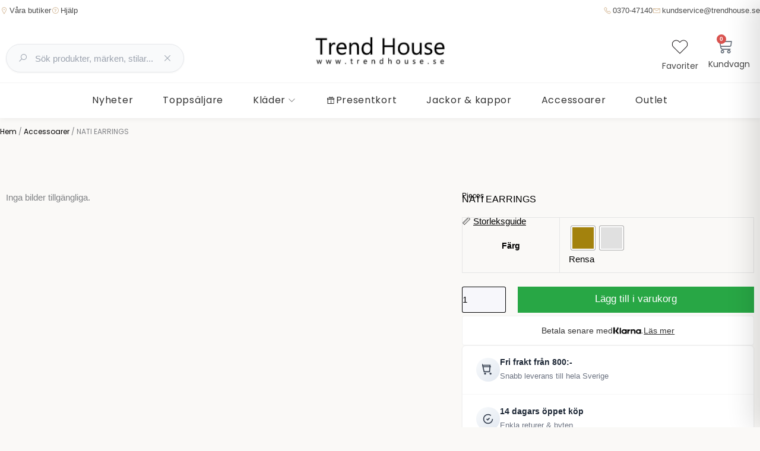

--- FILE ---
content_type: text/html; charset=UTF-8
request_url: https://trendhouse.se/produkt/nati-earrings/
body_size: 75456
content:
<!DOCTYPE html><html lang="sv-SE" prefix="og: https://ogp.me/ns#"><head><script data-no-optimize="1">var litespeed_docref=sessionStorage.getItem("litespeed_docref");litespeed_docref&&(Object.defineProperty(document,"referrer",{get:function(){return litespeed_docref}}),sessionStorage.removeItem("litespeed_docref"));</script> <meta charset="UTF-8"><meta name="viewport" content="width=device-width, initial-scale=1"><link rel="profile" href="https://gmpg.org/xfn/11"><style>img:is([sizes="auto" i], [sizes^="auto," i]) { contain-intrinsic-size: 3000px 1500px }</style> <script data-cfasync="false" data-pagespeed-no-defer>window.dataLayerPYS = window.dataLayerPYS || [];</script> <title>NATI EARRINGS | Trend House</title><meta name="description" content="Stenar upptill"/><meta name="robots" content="index, follow, max-snippet:-1, max-video-preview:-1, max-image-preview:large"/><link rel="canonical" href="https://trendhouse.se/produkt/nati-earrings/" /><meta property="og:locale" content="sv_SE" /><meta property="og:type" content="product" /><meta property="og:title" content="NATI EARRINGS | Trend House" /><meta property="og:description" content="Stenar upptill" /><meta property="og:url" content="https://trendhouse.se/produkt/nati-earrings/" /><meta property="og:site_name" content="Trend House" /><meta property="og:updated_time" content="2025-11-12T17:47:38+01:00" /><meta name="twitter:card" content="summary_large_image" /><meta name="twitter:title" content="NATI EARRINGS | Trend House" /><meta name="twitter:description" content="Stenar upptill" /> <script type="application/ld+json" class="rank-math-schema">{"@context":"https://schema.org","@graph":[{"@type":"Organization","@id":"https://trendhouse.se/#organization","name":"Trend House","url":"https://trendhouse.se","logo":{"@type":"ImageObject","@id":"https://trendhouse.se/#logo","url":"https://trendhouse.se/wp-content/uploads/2024/10/th-svg.svg","contentUrl":"https://trendhouse.se/wp-content/uploads/2024/10/th-svg.svg","caption":"Trend House","inLanguage":"sv-SE"}},{"@type":"WebSite","@id":"https://trendhouse.se/#website","url":"https://trendhouse.se","name":"Trend House","publisher":{"@id":"https://trendhouse.se/#organization"},"inLanguage":"sv-SE"},{"@type":"BreadcrumbList","@id":"https://trendhouse.se/produkt/nati-earrings/#breadcrumb","itemListElement":[{"@type":"ListItem","position":"1","item":{"@id":"https://trendhouse.se","name":"Home"}},{"@type":"ListItem","position":"2","item":{"@id":"https://trendhouse.se/produkt-kategori/accessoarer/","name":"Accessoarer"}},{"@type":"ListItem","position":"3","item":{"@id":"https://trendhouse.se/produkt/nati-earrings/","name":"NATI EARRINGS"}}]},{"@type":"ItemPage","@id":"https://trendhouse.se/produkt/nati-earrings/#webpage","url":"https://trendhouse.se/produkt/nati-earrings/","name":"NATI EARRINGS | Trend House","datePublished":"2019-11-04T11:51:39+01:00","dateModified":"2025-11-12T17:47:38+01:00","isPartOf":{"@id":"https://trendhouse.se/#website"},"inLanguage":"sv-SE","breadcrumb":{"@id":"https://trendhouse.se/produkt/nati-earrings/#breadcrumb"}},{"@type":"Product","name":"NATI EARRINGS | Trend House","description":"Stenar upptill","category":"Accessoarer","mainEntityOfPage":{"@id":"https://trendhouse.se/produkt/nati-earrings/#webpage"},"@id":"https://trendhouse.se/produkt/nati-earrings/#richSnippet"}]}</script>  <script type='application/javascript' id='pys-version-script'>console.log('PixelYourSite PRO version 12.2.7.1');</script> <link rel='dns-prefetch' href='//ajax.googleapis.com' /><link rel='dns-prefetch' href='//maxst.icons8.com' /><style id="litespeed-ccss">a,body,div,form,h1,h2,h3,h4,html,label,li,p,span,strong,table,tbody,td,th,tr,ul{border:0;font-size:100%;font-style:inherit;font-weight:inherit;margin:0;outline:0;padding:0;vertical-align:baseline}html{-webkit-text-size-adjust:100%;-ms-text-size-adjust:100%}body{margin:0}aside,header,nav{display:block}[hidden]{display:none}a{background-color:#fff0}a,a:visited{text-decoration:none}strong{font-weight:700}img{border:0}svg:not(:root){overflow:hidden}button,input,select{color:inherit;font:inherit;margin:0}button{overflow:visible}button,select{text-transform:none}button{-webkit-appearance:button}button::-moz-focus-inner,input::-moz-focus-inner{border:0;padding:0}input{line-height:normal}input[type=number]::-webkit-inner-spin-button,input[type=number]::-webkit-outer-spin-button{height:auto}table{border-collapse:collapse;border-spacing:0}td,th{padding:0}@media (min-width:544px){.ast-container{max-width:100%}}@media (min-width:768px){.ast-container{max-width:100%}}@media (min-width:992px){.ast-container{max-width:100%}}@media (min-width:1200px){.ast-container{max-width:100%}}.ast-container{margin-left:auto;margin-right:auto;padding-left:20px;padding-right:20px}.ast-container::after{content:"";display:table;clear:both}h1,h2,h3,h4{clear:both}h1{color:#808285;font-size:2em;line-height:1.2}h2{color:#808285;font-size:1.7em;line-height:1.3}h3{color:#808285;font-size:1.5em;line-height:1.4}h4{color:#808285;line-height:1.5;font-size:1.3em}html{box-sizing:border-box}*,:after,:before{box-sizing:inherit}body{color:#808285;background:#fff;font-style:normal}ul{margin:0 0 1.5em 3em}ul{list-style:disc}strong{font-weight:700}i{font-style:italic}img{height:auto;max-width:100%}.button,button,input,select{color:#808285;font-weight:400;font-size:100%;margin:0;vertical-align:baseline}button,input{line-height:normal}table,td,th{border:1px solid var(--ast-border-color)}table{border-collapse:separate;border-spacing:0;border-width:1px 0 0 1px;margin:0 0 1.5em;width:100%}th{font-weight:600}td,th{padding:.7em 1em;border-width:0 1px 1px 0}.button,button{border:1px solid;border-color:var(--ast-border-color);border-radius:2px;background:#e6e6e6;padding:.6em 1em .4em;color:#fff}input[type=text]{color:#666;border:1px solid var(--ast-border-color);border-radius:2px;-webkit-appearance:none}a{color:#4169e1}.screen-reader-text{border:0;clip:rect(1px,1px,1px,1px);height:1px;margin:-1px;overflow:hidden;padding:0;position:absolute;width:1px;word-wrap:normal!important}.ast-container:after,.ast-container:before,.site-content:after,.site-content:before{content:"";display:table}.ast-container:after,.site-content:after{clear:both}body{-webkit-font-smoothing:antialiased;-moz-osx-font-smoothing:grayscale}body:not(.logged-in){position:relative}#page{position:relative}a{text-decoration:none}img{vertical-align:middle}p{margin-bottom:1.75em}.button{border-radius:0;padding:18px 30px;border:0;box-shadow:none;text-shadow:none}input,select{line-height:1}body,button{line-height:1.85714285714286}.ast-single-post .entry-title{line-height:1.2}.entry-title{font-weight:var(--ast-blog-title-font-weight,normal)}body{background-color:#fff}#page{display:block}.ast-page-builder-template .site-content>.ast-container{max-width:100%;padding:0}body{overflow-x:hidden}input[type=number],input[type=text],select{color:#666;padding:.75em;height:auto;border-width:1px;border-style:solid;border-color:var(--ast-border-color);border-radius:2px;background:var(--ast-comment-inputs-background);box-shadow:none;box-sizing:border-box}.entry-title{margin-bottom:.2em}:root{--ast-post-nav-space:0;--ast-container-default-xlg-padding:3em;--ast-container-default-lg-padding:3em;--ast-container-default-slg-padding:2em;--ast-container-default-md-padding:3em;--ast-container-default-sm-padding:3em;--ast-container-default-xs-padding:2.4em;--ast-container-default-xxs-padding:1.8em;--ast-code-block-background:#EEEEEE;--ast-comment-inputs-background:#FAFAFA;--ast-normal-container-width:1200px;--ast-narrow-container-width:750px;--ast-blog-title-font-weight:normal;--ast-blog-meta-weight:inherit;--ast-global-color-primary:var(--ast-global-color-5);--ast-global-color-secondary:var(--ast-global-color-4);--ast-global-color-alternate-background:var(--ast-global-color-7);--ast-global-color-subtle-background:var(--ast-global-color-6);--ast-bg-style-guide:#F8FAFC;--ast-shadow-style-guide:0px 0px 4px 0 #00000057;--ast-global-dark-bg-style:#fff;--ast-global-dark-lfs:#fbfbfb;--ast-widget-bg-color:#fafafa;--ast-wc-container-head-bg-color:#fbfbfb;--ast-title-layout-bg:#eeeeee;--ast-search-border-color:#e7e7e7;--ast-lifter-hover-bg:#e6e6e6;--ast-gallery-block-color:#000;--srfm-color-input-label:var(--ast-global-color-2)}html{font-size:93.75%}a{color:#000}body,button,input,select{font-family:-apple-system,BlinkMacSystemFont,Segoe UI,Roboto,Oxygen-Sans,Ubuntu,Cantarell,Helvetica Neue,sans-serif;font-weight:inherit;font-size:15px;font-size:1rem;line-height:var(--ast-body-line-height,1.65em)}h1,h2,h3,h4{font-weight:600}.entry-title{font-size:26px;font-size:1.7333333333333rem}h1{font-size:40px;font-size:2.6666666666667rem;font-weight:600;line-height:1.4em}h2{font-size:32px;font-size:2.1333333333333rem;font-weight:600;line-height:1.3em}h3{font-size:26px;font-size:1.7333333333333rem;font-weight:600;line-height:1.3em}h4{font-size:24px;font-size:1.6rem;line-height:1.2em;font-weight:600}body,h1,h2,h3,h4{color:var(--ast-global-color-3)}input{outline:none}.ast-page-builder-template .site-content>.ast-container{max-width:100%;padding:0}#page{display:flex;flex-direction:column;min-height:100vh}#page .site-content{flex-grow:1}.entry-title{margin-bottom:.5em}.elementor-widget-heading h1.elementor-heading-title{line-height:1.4em}button,.button{border-style:solid;border-top-width:0;border-right-width:0;border-left-width:0;border-bottom-width:0;color:#fff;border-color:#000;background-color:#000;padding-top:15px;padding-right:30px;padding-bottom:15px;padding-left:30px;font-family:inherit;font-weight:inherit;line-height:1em}@media (max-width:921px){button,.button{padding-top:14px;padding-right:28px;padding-bottom:14px;padding-left:28px}}@media (max-width:544px){button,.button{padding-top:12px;padding-right:24px;padding-bottom:12px;padding-left:24px}}@media (min-width:544px){.ast-container{max-width:100%}}@media (max-width:921px){h1{font-size:30px}h2{font-size:25px}h3{font-size:20px}}@media (max-width:544px){h1{font-size:30px}h2{font-size:25px}h3{font-size:20px}}@media (max-width:921px){html{font-size:85.5%}}@media (max-width:544px){html{font-size:85.5%}}@media (min-width:922px){.ast-container{max-width:1240px}}:root{--wp--custom--ast-default-block-top-padding:3em;--wp--custom--ast-default-block-right-padding:3em;--wp--custom--ast-default-block-bottom-padding:3em;--wp--custom--ast-default-block-left-padding:3em;--wp--custom--ast-container-width:1200px;--wp--custom--ast-content-width-size:1200px;--wp--custom--ast-wide-width-size:calc(1200px + var(--wp--custom--ast-default-block-left-padding) + var(--wp--custom--ast-default-block-right-padding))}@media (max-width:921px){:root{--wp--custom--ast-default-block-top-padding:3em;--wp--custom--ast-default-block-right-padding:2em;--wp--custom--ast-default-block-bottom-padding:3em;--wp--custom--ast-default-block-left-padding:2em}}@media (max-width:544px){:root{--wp--custom--ast-default-block-top-padding:3em;--wp--custom--ast-default-block-right-padding:1.5em;--wp--custom--ast-default-block-bottom-padding:3em;--wp--custom--ast-default-block-left-padding:1.5em}}:root{--ast-global-color-0:#0170B9;--ast-global-color-1:#3a3a3a;--ast-global-color-2:#3a3a3a;--ast-global-color-3:#4B4F58;--ast-global-color-4:#F5F5F5;--ast-global-color-5:#FFFFFF;--ast-global-color-6:#E5E5E5;--ast-global-color-7:#424242;--ast-global-color-8:#000000}:root{--ast-border-color:var(--ast-global-color-6)}h1,h2,h3,h4{color:var(--ast-global-color-2)}.elementor-template-full-width .ast-container{display:block}.elementor-screen-only,.screen-reader-text{top:0!important}.ast-page-builder-template{background-color:var(--ast-global-color-5)}@media (max-width:921px){.ast-page-builder-template{background-color:var(--ast-global-color-5)}}@media (max-width:544px){.ast-page-builder-template{background-color:var(--ast-global-color-5)}}:root{--e-global-color-astglobalcolor0:#0170B9;--e-global-color-astglobalcolor1:#3a3a3a;--e-global-color-astglobalcolor2:#3a3a3a;--e-global-color-astglobalcolor3:#4B4F58;--e-global-color-astglobalcolor4:#F5F5F5;--e-global-color-astglobalcolor5:#FFFFFF;--e-global-color-astglobalcolor6:#E5E5E5;--e-global-color-astglobalcolor7:#424242;--e-global-color-astglobalcolor8:#000000}#cookie-notice *{-webkit-box-sizing:border-box;-moz-box-sizing:border-box;box-sizing:border-box}#cookie-notice .cookie-notice-container{display:block}#cookie-notice.cookie-notice-hidden .cookie-notice-container{display:none}.cookie-notice-container{padding:15px 30px;text-align:center;width:100%;z-index:2}.cn-close-icon{position:absolute;right:15px;top:50%;margin-top:-10px;width:15px;height:15px;opacity:.5;padding:10px;outline:0}.cn-close-icon:after,.cn-close-icon:before{position:absolute;content:" ";height:15px;width:2px;top:3px;background-color:grey}.cn-close-icon:before{transform:rotate(45deg)}.cn-close-icon:after{transform:rotate(-45deg)}#cookie-notice .cn-button{margin:0 0 0 10px;display:inline-block}.cn-text-container{margin:0 0 6px}.cn-buttons-container,.cn-text-container{display:inline-block}@-webkit-keyframes fadeIn{from{opacity:0}to{opacity:1}}@keyframes fadeIn{from{opacity:0}to{opacity:1}}@media all and (max-width:900px){.cookie-notice-container #cn-notice-buttons,.cookie-notice-container #cn-notice-text{display:block}#cookie-notice .cn-button{margin:0 5px 5px}}@media all and (max-width:480px){.cookie-notice-container{padding:15px 25px}}button.pswp__button{box-shadow:none!important;background-image:url(/wp-content/plugins/woocommerce/assets/css/photoswipe/default-skin/default-skin.png)!important}button.pswp__button,button.pswp__button--arrow--left::before,button.pswp__button--arrow--right::before{background-color:transparent!important}button.pswp__button--arrow--left,button.pswp__button--arrow--right{background-image:none!important}.pswp{display:none;position:absolute;width:100%;height:100%;left:0;top:0;overflow:hidden;-ms-touch-action:none;touch-action:none;z-index:1500;-webkit-text-size-adjust:100%;-webkit-backface-visibility:hidden;outline:0}.pswp *{-webkit-box-sizing:border-box;box-sizing:border-box}.pswp__bg{position:absolute;left:0;top:0;width:100%;height:100%;background:#000;opacity:0;-webkit-transform:translateZ(0);transform:translateZ(0);-webkit-backface-visibility:hidden;will-change:opacity}.pswp__scroll-wrap{position:absolute;left:0;top:0;width:100%;height:100%;overflow:hidden}.pswp__container{-ms-touch-action:none;touch-action:none;position:absolute;left:0;right:0;top:0;bottom:0}.pswp__container{-webkit-touch-callout:none}.pswp__bg{will-change:opacity}.pswp__container{-webkit-backface-visibility:hidden}.pswp__item{position:absolute;left:0;right:0;top:0;bottom:0;overflow:hidden}.pswp__button{width:44px;height:44px;position:relative;background:0 0;overflow:visible;-webkit-appearance:none;display:block;border:0;padding:0;margin:0;float:left;opacity:.75;-webkit-box-shadow:none;box-shadow:none}.pswp__button::-moz-focus-inner{padding:0;border:0}.pswp__button,.pswp__button--arrow--left:before,.pswp__button--arrow--right:before{background:url(/wp-content/plugins/woocommerce/assets/css/photoswipe/default-skin/default-skin.png)0 0 no-repeat;background-size:264px 88px;width:44px;height:44px}.pswp__button--close{background-position:0-44px}.pswp__button--share{background-position:-44px -44px}.pswp__button--fs{display:none}.pswp__button--zoom{display:none;background-position:-88px 0}.pswp__button--arrow--left,.pswp__button--arrow--right{background:0 0;top:50%;margin-top:-50px;width:70px;height:100px;position:absolute}.pswp__button--arrow--left{left:0}.pswp__button--arrow--right{right:0}.pswp__button--arrow--left:before,.pswp__button--arrow--right:before{content:"";top:35px;background-color:rgb(0 0 0/.3);height:30px;width:32px;position:absolute}.pswp__button--arrow--left:before{left:6px;background-position:-138px -44px}.pswp__button--arrow--right:before{right:6px;background-position:-94px -44px}.pswp__share-modal{display:block;background:rgb(0 0 0/.5);width:100%;height:100%;top:0;left:0;padding:10px;position:absolute;z-index:1600;opacity:0;-webkit-backface-visibility:hidden;will-change:opacity}.pswp__share-modal--hidden{display:none}.pswp__share-tooltip{z-index:1620;position:absolute;background:#fff;top:56px;border-radius:2px;display:block;width:auto;right:44px;-webkit-box-shadow:0 2px 5px rgb(0 0 0/.25);box-shadow:0 2px 5px rgb(0 0 0/.25);-webkit-transform:translateY(6px);-ms-transform:translateY(6px);transform:translateY(6px);-webkit-backface-visibility:hidden;will-change:transform}.pswp__counter{position:relative;left:0;top:0;height:44px;font-size:13px;line-height:44px;color:#fff;opacity:.75;padding:0 10px;margin-inline-end:auto}.pswp__caption{position:absolute;left:0;bottom:0;width:100%;min-height:44px}.pswp__caption__center{text-align:left;max-width:420px;margin:0 auto;font-size:13px;padding:10px;line-height:20px;color:#ccc}.pswp__preloader{width:44px;height:44px;position:absolute;top:0;left:50%;margin-left:-22px;opacity:0;will-change:opacity;direction:ltr}.pswp__preloader__icn{width:20px;height:20px;margin:12px}@media screen and (max-width:1024px){.pswp__preloader{position:relative;left:auto;top:auto;margin:0;float:right}}.pswp__ui{-webkit-font-smoothing:auto;visibility:visible;opacity:1;z-index:1550}.pswp__top-bar{position:absolute;left:0;top:0;height:44px;width:100%;display:flex;justify-content:flex-end}.pswp__caption,.pswp__top-bar{-webkit-backface-visibility:hidden;will-change:opacity}.pswp__caption,.pswp__top-bar{background-color:rgb(0 0 0/.5)}.pswp__ui--hidden .pswp__button--arrow--left,.pswp__ui--hidden .pswp__button--arrow--right,.pswp__ui--hidden .pswp__caption,.pswp__ui--hidden .pswp__top-bar{opacity:.001}.woocommerce img,.woocommerce-page img{height:auto;max-width:100%}@keyframes spin{100%{transform:rotate(360deg)}}.screen-reader-text{border:0;clip:rect(1px,1px,1px,1px);clip-path:inset(50%);height:1px;margin:-1px;overflow:hidden;padding:0;position:absolute;width:1px;word-wrap:normal!important}.pswp{z-index:999999}.woocommerce .pswp__caption__center,.woocommerce-page .pswp__caption__center{text-align:center}.woocommerce .pswp__bg,.woocommerce-page .pswp__bg{opacity:.7!important}.woocommerce input[type=number],.woocommerce input[type=text],.woocommerce-page input[type=number],.woocommerce-page input[type=text]{border-color:var(--ast-border-color);background-color:#fff;box-shadow:none;border-radius:0}.woocommerce select,.woocommerce-page select{padding:.5em .8em;line-height:normal;padding-right:2em;appearance:none;background-position:98% 50%;background-color:var(--ast-global-dark-bg-style,#fff);border-color:var(--ast-border-color);border-radius:3px;box-shadow:none}button.pswp__button{box-shadow:none!important;background-image:url(/wp-content/plugins/woocommerce/assets/css/photoswipe/default-skin/default-skin.png)!important}button.pswp__button,button.pswp__button--arrow--left::before,button.pswp__button--arrow--right::before{background-color:transparent!important}button.pswp__button--arrow--left,button.pswp__button--arrow--right{background-image:none!important}.woocommerce button.button{font-size:100%;line-height:1;text-decoration:none;overflow:visible;padding:.5em .75em;font-weight:700;border-radius:3px;border:0}.woocommerce div.product p.price{color:var(--ast-global-color-3)}.woocommerce button.button,.woocommerce button.button.alt{color:#fff;border-color:#000;background-color:#000}.woocommerce button.button,.woocommerce button.button.alt{padding-top:15px;padding-right:30px;padding-bottom:15px;padding-left:30px}.woocommerce h2{font-size:1.625rem}@media (max-width:921px){.woocommerce button.button,.woocommerce button.button.alt{padding-top:14px;padding-right:28px;padding-bottom:14px;padding-left:28px}}@media (max-width:544px){.woocommerce button.button,.woocommerce button.button.alt{padding-top:12px;padding-right:24px;padding-bottom:12px;padding-left:24px}}.woocommerce button.button.alt{border:solid;border-top-width:0;border-right-width:0;border-left-width:0;border-bottom-width:0;border-color:#000}select{background-image:url(data:image/svg+xml,%3Csvg\ class=\'ast-arrow-svg\'\ xmlns=\'http://www.w3.org/2000/svg\'\ xmlns:xlink=\'http://www.w3.org/1999/xlink\'\ version=\'1.1\'\ x=\'0px\'\ y=\'0px\'\ width=\'26px\'\ height=\'16.043px\'\ fill=\'%234B4F58\'\ viewBox=\'57\ 35.171\ 26\ 16.043\'\ enable-background=\'new\ 57\ 35.171\ 26\ 16.043\'\ xml:space=\'preserve\'\ %3E%3Cpath\ d=\'M57.5,38.193l12.5,12.5l12.5-12.5l-2.5-2.5l-10,10l-10-10L57.5,38.193z\'%3E%3C/path%3E%3C/svg%3E);background-size:.8em;background-repeat:no-repeat;background-position-x:calc(100% - 10px);background-position-y:center;-webkit-appearance:none;-moz-appearance:none;padding-right:2em}.las{-moz-osx-font-smoothing:grayscale;-webkit-font-smoothing:antialiased;display:inline-block;font-style:normal;font-variant:normal;text-rendering:auto;line-height:1}.la-angle-down:before{content:""}.la-envelope:before{content:""}.la-gift:before{content:""}.la-map-marker-alt:before{content:""}.la-phone:before{content:""}.la-question-circle:before{content:""}.la-search:before{content:""}.la-spinner:before{content:""}.la-times:before{content:""}.las{font-family:"Line Awesome Free";font-weight:900}[data-wvstooltip]{--font-size:14px;--arrow-width:5px;--arrow-distance:10px;--arrow-position:calc(var(--arrow-distance)*-1);--tip-redius:3px;--tip-min-width:100px;--tip-min-height:100px;--tip-height:30px;--tip-breakpoint-start:53vw;--tip-distance:calc(var(--arrow-distance) + var(--tip-height));--tip-position:calc(var(--tip-distance)*-1);--image-tip-min-height:calc(var(--tip-min-height) + var(--tip-height));--image-tip-max-height:calc(var(--tooltip-height) + var(--tip-height));--image-tip-width-dynamic:clamp(var(--tip-min-width),var(--tip-breakpoint-start),var(--tooltip-width));--image-tip-height-dynamic:clamp(var(--tip-min-height),var(--tip-breakpoint-start),var(--tooltip-height));--image-tip-ratio:calc(var(--tooltip-height)/var(--tooltip-width));--image-tip-position:calc(100% + var(--arrow-distance));--horizontal-position:0px;outline:none;position:relative}[data-wvstooltip]:after,[data-wvstooltip]:before{-webkit-box-orient:horizontal;-webkit-box-direction:normal;-webkit-box-pack:center;-ms-flex-pack:center;-webkit-box-align:center;-ms-flex-align:center;align-items:center;-webkit-box-sizing:border-box;box-sizing:border-box;display:-webkit-box;display:-ms-flexbox;display:flex;-ms-flex-direction:row;flex-direction:row;justify-content:center;opacity:0;position:absolute;-webkit-transform:translateZ(0);transform:translateZ(0);visibility:hidden;z-index:999}[data-wvstooltip]:before{background-color:var(--wvs-tooltip-background-color,#333);border-radius:var(--tip-redius);bottom:var(--image-tip-position);-webkit-box-shadow:0 0 5px 1px rgb(0 0 0/.3);box-shadow:0 0 5px 1px rgb(0 0 0/.3);color:var(--wvs-tooltip-text-color,#fff);font-size:var(--font-size);height:var(--tip-height);line-height:var(--tip-height);min-width:var(--tip-min-width);padding-inline:10px;top:auto;-webkit-transform:translateX(var(--horizontal-position));-ms-transform:translateX(var(--horizontal-position));transform:translateX(var(--horizontal-position));width:-webkit-max-content;width:-moz-max-content;width:max-content}[data-wvstooltip]:before{content:attr(data-wvstooltip)" "attr(data-wvstooltip-out-of-stock)}[data-wvstooltip]:after{border-top-color:#fff0;border:var(--arrow-width) solid #fff0;border-top-color:var(--wvs-tooltip-background-color,#333);bottom:auto;content:" ";font-size:0;line-height:0;top:var(--arrow-position);width:0}.woo-variation-swatches .woo-variation-raw-select,.woo-variation-swatches .woo-variation-raw-select:after,.woo-variation-swatches .woo-variation-raw-select:before{display:none!important}.woo-variation-swatches .variable-items-wrapper{-webkit-box-pack:start;-ms-flex-pack:start;display:-webkit-box;display:-ms-flexbox;display:flex;-ms-flex-wrap:wrap;flex-wrap:wrap;justify-content:flex-start;list-style:none;margin:0;padding:0}.woo-variation-swatches .variable-items-wrapper .variable-item{list-style:none;margin:0;outline:none;padding:0}.woo-variation-swatches .variable-items-wrapper .variable-item .variable-item-contents{-webkit-box-orient:vertical;-webkit-box-direction:normal;-webkit-box-pack:center;-ms-flex-pack:center;-webkit-box-align:center;-ms-flex-align:center;align-items:center;display:-webkit-box;display:-ms-flexbox;display:flex;-ms-flex-direction:column;flex-direction:column;height:100%;justify-content:center;position:relative;width:100%}.woo-variation-swatches .variable-items-wrapper .variable-item:not(.radio-variable-item){-webkit-box-pack:center;-ms-flex-pack:center;-webkit-box-align:center;-ms-flex-align:center;align-items:center;background-color:var(--wvs-item-background-color,#fff);-webkit-box-shadow:var(--wvs-item-box-shadow,0 0 0 1px #a8a8a8);box-shadow:var(--wvs-item-box-shadow,0 0 0 1px #a8a8a8);-webkit-box-sizing:border-box;box-sizing:border-box;color:var(--wvs-item-text-color,#000);display:-webkit-box;display:-ms-flexbox;display:flex;height:var(--wvs-single-product-item-height,30px);justify-content:center;margin:4px;padding:2px;position:relative;width:var(--wvs-single-product-item-width,30px)}.woo-variation-swatches .variable-items-wrapper .variable-item:not(.radio-variable-item):last-child{margin-right:0}.woo-variation-swatches .variable-items-wrapper .variable-item:not(.radio-variable-item).selected{-webkit-box-shadow:var(--wvs-selected-item-box-shadow,0 0 0 2px #000);box-shadow:var(--wvs-selected-item-box-shadow,0 0 0 2px #000);color:var(--wvs-selected-item-text-color,#000)}.woo-variation-swatches .variable-items-wrapper .variable-item:not(.radio-variable-item).color-variable-item.selected:not(.no-stock) .variable-item-contents:before{background-image:var(--wvs-tick);background-position:50%;background-repeat:no-repeat;background-size:60%;content:" ";display:block;height:100%;position:absolute;width:100%}.woo-variation-swatches .variable-items-wrapper .variable-item:not(.radio-variable-item).color-variable-item .variable-item-span-color{display:block;height:100%;width:100%}.woo-variation-swatches .variable-items-wrapper .variable-item:not(.radio-variable-item).button-variable-item{font-size:var(--wvs-single-product-item-font-size,16px);text-align:center}.woo-variation-swatches .wvs-style-squared.variable-items-wrapper .variable-item:not(.radio-variable-item){border-radius:2px}.woo-variation-swatches .wvs-style-squared.variable-items-wrapper .variable-item:not(.radio-variable-item).button-variable-item{min-width:var(--wvs-single-product-item-width);width:auto}.woo-variation-swatches .wvs-style-squared.variable-items-wrapper .variable-item:not(.radio-variable-item).button-variable-item .variable-item-span{padding:0 5px}.woo-variation-swatches .wvs-style-squared.variable-items-wrapper .variable-item:not(.radio-variable-item).color-variable-item span:after{border-radius:0}.woo-variation-swatches.woocommerce .product.elementor table.variations td.value:before{display:none!important}:root{--wvs-tick:url("data:image/svg+xml;utf8,%3Csvg filter='drop-shadow(0px 0px 2px rgb(0 0 0 / .8))' xmlns='http://www.w3.org/2000/svg' viewBox='0 0 30 30'%3E%3Cpath fill='none' stroke='%23ffffff' stroke-linecap='round' stroke-linejoin='round' stroke-width='4' d='M4 16L11 23 27 7'/%3E%3C/svg%3E");--wvs-cross:url("data:image/svg+xml;utf8,%3Csvg filter='drop-shadow(0px 0px 5px rgb(255 255 255 / .6))' xmlns='http://www.w3.org/2000/svg' width='72px' height='72px' viewBox='0 0 24 24'%3E%3Cpath fill='none' stroke='%23ff0000' stroke-linecap='round' stroke-width='0.6' d='M5 5L19 19M19 5L5 19'/%3E%3C/svg%3E");--wvs-single-product-item-width:40px;--wvs-single-product-item-height:40px;--wvs-single-product-item-font-size:14px}.elementor-template-full-width .site-content .ast-container{max-width:100%;padding:0}.elementor-jet-single-add-to-cart .cart .quantity{float:left}[class^=eicon]{display:inline-block;font-family:eicons;font-size:inherit;font-weight:400;font-style:normal;font-variant:normal;line-height:1;text-rendering:auto;-webkit-font-smoothing:antialiased;-moz-osx-font-smoothing:grayscale}.eicon-menu-bar:before{content:""}.eicon-close:before{content:""}.eicon-cart-medium:before{content:""}:root{--direction-multiplier:1}.elementor-screen-only,.screen-reader-text{height:1px;margin:-1px;overflow:hidden;padding:0;position:absolute;top:-10000em;width:1px;clip:rect(0,0,0,0);border:0}.elementor *,.elementor :after,.elementor :before{box-sizing:border-box}.elementor a{box-shadow:none;text-decoration:none}.elementor img{border:none;border-radius:0;box-shadow:none;height:auto;max-width:100%}.e-con>.elementor-element.elementor-absolute{position:absolute}.elementor-element{--flex-direction:initial;--flex-wrap:initial;--justify-content:initial;--align-items:initial;--align-content:initial;--gap:initial;--flex-basis:initial;--flex-grow:initial;--flex-shrink:initial;--order:initial;--align-self:initial;align-self:var(--align-self);flex-basis:var(--flex-basis);flex-grow:var(--flex-grow);flex-shrink:var(--flex-shrink);order:var(--order)}.elementor-element.elementor-absolute{z-index:1}.elementor-element:where(.e-con-full,.elementor-widget){align-content:var(--align-content);align-items:var(--align-items);flex-direction:var(--flex-direction);flex-wrap:var(--flex-wrap);gap:var(--row-gap) var(--column-gap);justify-content:var(--justify-content)}:root{--page-title-display:block}.elementor-page-title,h1.entry-title{display:var(--page-title-display)}.elementor-widget{position:relative}.elementor-widget:not(:last-child){margin-bottom:var(--kit-widget-spacing,20px)}.elementor-widget:not(:last-child).elementor-absolute{margin-bottom:0}@media (prefers-reduced-motion:no-preference){html{scroll-behavior:smooth}}.e-con{--border-radius:0;--border-top-width:0px;--border-right-width:0px;--border-bottom-width:0px;--border-left-width:0px;--border-style:initial;--border-color:initial;--container-widget-width:100%;--container-widget-height:initial;--container-widget-flex-grow:0;--container-widget-align-self:initial;--content-width:min(100%,var(--container-max-width,1140px));--width:100%;--min-height:initial;--height:auto;--text-align:initial;--margin-top:0px;--margin-right:0px;--margin-bottom:0px;--margin-left:0px;--padding-top:var(--container-default-padding-top,10px);--padding-right:var(--container-default-padding-right,10px);--padding-bottom:var(--container-default-padding-bottom,10px);--padding-left:var(--container-default-padding-left,10px);--position:relative;--z-index:revert;--overflow:visible;--gap:var(--widgets-spacing,20px);--row-gap:var(--widgets-spacing-row,20px);--column-gap:var(--widgets-spacing-column,20px);--overlay-mix-blend-mode:initial;--overlay-opacity:1;--e-con-grid-template-columns:repeat(3,1fr);--e-con-grid-template-rows:repeat(2,1fr);border-radius:var(--border-radius);height:var(--height);min-height:var(--min-height);min-width:0;overflow:var(--overflow);position:var(--position);width:var(--width);z-index:var(--z-index);--flex-wrap-mobile:wrap;margin-block-end:var(--margin-block-end);margin-block-start:var(--margin-block-start);margin-inline-end:var(--margin-inline-end);margin-inline-start:var(--margin-inline-start);padding-inline-end:var(--padding-inline-end);padding-inline-start:var(--padding-inline-start)}.e-con{--margin-block-start:var(--margin-top);--margin-block-end:var(--margin-bottom);--margin-inline-start:var(--margin-left);--margin-inline-end:var(--margin-right);--padding-inline-start:var(--padding-left);--padding-inline-end:var(--padding-right);--padding-block-start:var(--padding-top);--padding-block-end:var(--padding-bottom);--border-block-start-width:var(--border-top-width);--border-block-end-width:var(--border-bottom-width);--border-inline-start-width:var(--border-left-width);--border-inline-end-width:var(--border-right-width)}.e-con.e-flex{--flex-direction:column;--flex-basis:auto;--flex-grow:0;--flex-shrink:1;flex:var(--flex-grow) var(--flex-shrink) var(--flex-basis)}.e-con-full,.e-con>.e-con-inner{padding-block-end:var(--padding-block-end);padding-block-start:var(--padding-block-start);text-align:var(--text-align)}.e-con-full.e-flex,.e-con.e-flex>.e-con-inner{flex-direction:var(--flex-direction)}.e-con,.e-con>.e-con-inner{display:var(--display)}.e-con.e-grid{--grid-justify-content:start;--grid-align-content:start;--grid-auto-flow:row}.e-con.e-grid{align-content:var(--grid-align-content);align-items:var(--align-items);grid-auto-flow:var(--grid-auto-flow);grid-template-columns:var(--e-con-grid-template-columns);grid-template-rows:var(--e-con-grid-template-rows);justify-content:var(--grid-justify-content);justify-items:var(--justify-items)}.e-con-boxed.e-flex{align-content:normal;align-items:normal;flex-direction:column;flex-wrap:nowrap;justify-content:normal}.e-con-boxed{gap:initial;text-align:initial}.e-con.e-flex>.e-con-inner{align-content:var(--align-content);align-items:var(--align-items);align-self:auto;flex-basis:auto;flex-grow:1;flex-shrink:1;flex-wrap:var(--flex-wrap);justify-content:var(--justify-content)}.e-con>.e-con-inner{gap:var(--row-gap) var(--column-gap);height:100%;margin:0 auto;max-width:var(--content-width);padding-inline-end:0;padding-inline-start:0;width:100%}:is(.elementor-section-wrap,[data-elementor-id])>.e-con{--margin-left:auto;--margin-right:auto;max-width:min(100%,var(--width))}.e-con .elementor-widget.elementor-widget{margin-block-end:0}.e-con:before{border-block-end-width:var(--border-block-end-width);border-block-start-width:var(--border-block-start-width);border-color:var(--border-color);border-inline-end-width:var(--border-inline-end-width);border-inline-start-width:var(--border-inline-start-width);border-radius:var(--border-radius);border-style:var(--border-style);content:var(--background-overlay);display:block;height:max(100% + var(--border-top-width) + var(--border-bottom-width),100%);left:calc(0px - var(--border-left-width));mix-blend-mode:var(--overlay-mix-blend-mode);opacity:var(--overlay-opacity);position:absolute;top:calc(0px - var(--border-top-width));width:max(100% + var(--border-left-width) + var(--border-right-width),100%)}.e-con .elementor-widget{min-width:0}.e-con>.elementor-widget>.elementor-widget-container{height:100%}.e-con.e-con>.e-con-inner>.elementor-widget,.elementor.elementor .e-con>.elementor-widget{max-width:100%}.e-con .elementor-widget:not(:last-child){--kit-widget-spacing:0px}@media (max-width:767px){.e-con.e-flex{--width:100%;--flex-wrap:var(--flex-wrap-mobile)}}.elementor-heading-title{line-height:1;margin:0;padding:0}.elementor-button{background-color:#69727d;border-radius:3px;color:#fff;display:inline-block;font-size:15px;line-height:1;padding:12px 24px;fill:#fff;text-align:center}.elementor-button:visited{color:#fff}.elementor-button-icon{align-items:center;display:flex}.elementor-button-text{display:inline-block}.elementor-button span{text-decoration:inherit}.elementor-icon{color:#69727d;display:inline-block;font-size:50px;line-height:1;text-align:center}.elementor-icon svg{display:block;height:1em;position:relative;width:1em}.elementor-icon svg:before{left:50%;position:absolute;transform:translateX(-50%)}@media (max-width:767px){.elementor .elementor-hidden-mobile,.elementor .elementor-hidden-phone{display:none}}@media (min-width:768px) and (max-width:1024px){.elementor .elementor-hidden-tablet{display:none}}@media (min-width:1025px) and (max-width:99999px){.elementor .elementor-hidden-desktop{display:none}}.elementor-kit-581188{--e-global-color-primary:#000000;--e-global-color-secondary:#CCCCCC;--e-global-color-text:#454545;--e-global-color-accent:#8F8F8F;--e-global-color-3b8fe4f:#000000;--e-global-color-f9c3ebe:#FDFDFD;--e-global-typography-primary-font-family:"Roboto";--e-global-typography-primary-font-weight:600;--e-global-typography-secondary-font-family:"Roboto Slab";--e-global-typography-secondary-font-weight:400;--e-global-typography-text-font-family:"Roboto";--e-global-typography-text-font-weight:400;--e-global-typography-accent-font-family:"Roboto";--e-global-typography-accent-font-weight:500}.e-con{--container-max-width:1140px}.elementor-widget:not(:last-child){--kit-widget-spacing:20px}.elementor-element{--widgets-spacing:20px 20px;--widgets-spacing-row:20px;--widgets-spacing-column:20px}h1.entry-title{display:var(--page-title-display)}@media (max-width:1024px){.e-con{--container-max-width:1024px}}@media (max-width:767px){.e-con{--container-max-width:767px}}.elementor-widget-image{text-align:center}.elementor-widget-image a{display:inline-block}.elementor-widget-image img{display:inline-block;vertical-align:middle}.elementor-menu-cart__wrapper{text-align:var(--main-alignment,start)}.elementor-menu-cart__toggle_wrapper{display:inline-block;position:relative}.elementor-menu-cart__toggle{display:inline-block}.elementor-menu-cart__toggle .elementor-button{align-items:center;background-color:var(--toggle-button-background-color,transparent);border-color:var(--toggle-button-border-color,#69727d);border-radius:var(--toggle-button-border-radius,0);border-style:var(--toggle-button-border-type,solid);border-width:var(--toggle-button-border-width,1px);color:var(--toggle-button-text-color,#69727d);display:inline-flex;flex-direction:row;gap:.3em;padding:var(--toggle-icon-padding,12px 24px)}.elementor-menu-cart__toggle .elementor-button-icon{position:relative}.elementor-menu-cart__toggle .elementor-button-icon{color:var(--toggle-button-icon-color,#69727d);font-size:var(--toggle-icon-size,inherit)}.elementor-menu-cart__toggle .elementor-button-icon,.elementor-menu-cart__toggle .elementor-button-text{flex-grow:unset;order:unset}.elementor-menu-cart--items-indicator-bubble .elementor-menu-cart__toggle .elementor-button-icon .elementor-button-icon-qty[data-counter]{background-color:var(--items-indicator-background-color,#d9534f);border-radius:100%;color:var(--items-indicator-text-color,#fff);display:block;font-size:10px;height:1.6em;inset-inline-end:-.7em;line-height:1.5em;min-width:1.6em;position:absolute;text-align:center;top:-.7em}.elementor-menu-cart__container{background-color:rgb(0 0 0/.25);height:100%;left:0;overflow:hidden;position:fixed;text-align:start;top:0;transform:scale(1);width:100vw;z-index:9998}.elementor-menu-cart__main{align-items:stretch;background-color:var(--cart-background-color,#fff);border-color:var(--cart-border-color,initial);border-radius:var(--cart-border-radius,0);border-style:var(--cart-border-style,none);bottom:0;box-shadow:0 0 20px rgb(0 0 0/.2);display:flex;flex-direction:column;font-size:14px;left:var(--side-cart-alignment-left,auto);margin-top:var(--mini-cart-spacing,0);max-width:100%;min-height:200px;padding:var(--cart-padding,20px 30px);position:fixed;right:var(--side-cart-alignment-right,0);top:0;transform:translateX(0);width:350px}.elementor-menu-cart__main .widget_shopping_cart_content{display:flex;flex-direction:column;height:100%}body.elementor-default .elementor-widget-woocommerce-menu-cart:not(.elementor-menu-cart--shown) .elementor-menu-cart__container{background-color:#fff0;transform:scale(0)}body.elementor-default .elementor-widget-woocommerce-menu-cart:not(.elementor-menu-cart--shown) .elementor-menu-cart__main{opacity:0;overflow:hidden;transform:var(--side-cart-alignment-transform,translateX(calc(100% * var(--direction-multiplier, 1))))}.elementor-menu-cart__close-button{align-self:flex-end;display:inline-block;font-family:eicons;font-size:20px;height:var(--cart-close-icon-size,25px);line-height:1;margin:0 0 20px;position:relative;width:var(--cart-close-icon-size,25px)}.elementor-menu-cart__close-button:after,.elementor-menu-cart__close-button:before{background:var(--cart-close-button-color,#69727d);border-radius:1px;content:"";height:3px;left:0;margin-top:-1px;position:absolute;top:50%;width:100%}.elementor-menu-cart__close-button:before{transform:rotate(45deg)}.elementor-menu-cart__close-button:after{transform:rotate(-45deg)}.elementor-widget-woocommerce-menu-cart:not(.elementor-menu-cart--show-subtotal-yes) .elementor-menu-cart__toggle .elementor-button-text{display:none}.elementor-widget-n-menu{--n-menu-direction:column;--n-menu-wrapper-display:flex;--n-menu-heading-justify-content:initial;--n-menu-title-color-normal:#1f2124;--n-menu-title-color-active:#58d0f5;--n-menu-icon-color:var(--n-menu-title-color-normal);--n-menu-icon-color-active:var(--n-menu-title-color-active);--n-menu-icon-color-hover:var(--n-menu-title-color-hover);--n-menu-title-normal-color-dropdown:var(--n-menu-title-color-normal);--n-menu-title-active-color-dropdown:var(--n-menu-title-color-active);--n-menu-title-hover-color-fallback:#1f2124;--n-menu-title-font-size:1rem;--n-menu-title-justify-content:initial;--n-menu-title-flex-grow:initial;--n-menu-title-justify-content-mobile:initial;--n-menu-title-space-between:0px;--n-menu-title-distance-from-content:0px;--n-menu-title-color-hover:#1f2124;--n-menu-title-padding:0.5rem 1rem;--n-menu-title-line-height:1.5;--n-menu-title-order:initial;--n-menu-title-direction:initial;--n-menu-title-align-items:center;--n-menu-toggle-align:center;--n-menu-toggle-icon-wrapper-animation-duration:500ms;--n-menu-toggle-icon-hover-duration:500ms;--n-menu-toggle-icon-size:20px;--n-menu-toggle-icon-color:#1f2124;--n-menu-toggle-icon-color-hover:var(--n-menu-toggle-icon-color);--n-menu-toggle-icon-color-active:var(--n-menu-toggle-icon-color);--n-menu-toggle-icon-border-radius:initial;--n-menu-toggle-icon-padding:initial;--n-menu-toggle-icon-distance-from-dropdown:0px;--n-menu-icon-align-items:center;--n-menu-icon-order:initial;--n-menu-icon-gap:5px;--n-menu-dropdown-icon-gap:5px;--n-menu-dropdown-indicator-size:initial;--n-menu-dropdown-indicator-rotate:initial;--n-menu-dropdown-indicator-space:initial;--n-menu-dropdown-indicator-color-normal:initial;--n-menu-dropdown-indicator-color-hover:initial;--n-menu-dropdown-indicator-color-active:initial;--n-menu-dropdown-content-max-width:initial;--n-menu-dropdown-content-box-border-color:#fff;--n-menu-dropdown-content-box-border-inline-start-width:medium;--n-menu-dropdown-content-box-border-block-end-width:medium;--n-menu-dropdown-content-box-border-block-start-width:medium;--n-menu-dropdown-content-box-border-inline-end-width:medium;--n-menu-dropdown-content-box-border-style:none;--n-menu-dropdown-headings-height:0px;--n-menu-divider-border-width:var(--n-menu-divider-width,2px);--n-menu-open-animation-duration:500ms;--n-menu-heading-overflow-x:initial;--n-menu-heading-wrap:wrap;--stretch-width:100%;--stretch-left:initial;--stretch-right:initial}.elementor-widget-n-menu .e-n-menu{display:flex;flex-direction:column;position:relative}.elementor-widget-n-menu .e-n-menu-wrapper{display:var(--n-menu-wrapper-display);flex-direction:column}.elementor-widget-n-menu .e-n-menu-heading{display:flex;flex-direction:row;flex-wrap:var(--n-menu-heading-wrap);justify-content:var(--n-menu-heading-justify-content);margin:initial;overflow-x:var(--n-menu-heading-overflow-x);padding:initial;row-gap:var(--n-menu-title-space-between);-ms-overflow-style:none;scrollbar-width:none}.elementor-widget-n-menu .e-n-menu-heading::-webkit-scrollbar{display:none}.elementor-widget-n-menu .e-n-menu-item{display:flex;list-style:none;margin-block:initial;padding-block:initial}.elementor-widget-n-menu .e-n-menu-item .e-n-menu-title{position:relative}.elementor-widget-n-menu .e-n-menu-item:not(:last-of-type) .e-n-menu-title:after{align-self:center;border-color:var(--n-menu-divider-color,#000);border-inline-start-style:var(--n-menu-divider-style,solid);border-inline-start-width:var(--n-menu-divider-border-width);content:var(--n-menu-divider-content,none);height:var(--n-menu-divider-height,35%);inset-inline-end:calc(var(--n-menu-title-space-between)/2*-1 - var(--n-menu-divider-border-width)/2);position:absolute}.elementor-widget-n-menu .e-n-menu-title{align-items:center;border:#fff;color:var(--n-menu-title-color-normal);display:flex;flex-direction:row;flex-grow:var(--n-menu-title-flex-grow);font-weight:500;gap:var(--n-menu-dropdown-indicator-space);justify-content:var(--n-menu-title-justify-content);margin:initial;padding:var(--n-menu-title-padding);white-space:nowrap}.elementor-widget-n-menu .e-n-menu-title-container{align-items:var(--n-menu-title-align-items);align-self:var(--n-menu-icon-align-items);display:flex;flex-direction:var(--n-menu-title-direction);gap:var(--n-menu-icon-gap);justify-content:var(--n-menu-title-justify-content)}.elementor-widget-n-menu .e-n-menu-title-text{align-items:center;display:flex;font-size:var(--n-menu-title-font-size);line-height:var(--n-menu-title-line-height)}.elementor-widget-n-menu .e-n-menu-title:not(.e-current):not(:hover) .e-n-menu-title-container .e-n-menu-title-text{color:var(--n-menu-title-color-normal)}.elementor-widget-n-menu .e-n-menu-toggle{align-self:var(--n-menu-toggle-align);background-color:initial;border:initial;color:inherit;display:none;padding:initial;position:relative;z-index:1000}.elementor-widget-n-menu .e-n-menu-toggle i{color:var(--n-menu-toggle-icon-color);font-size:var(--n-menu-toggle-icon-size)}.elementor-widget-n-menu .e-n-menu-toggle span{align-items:center;border-radius:var(--n-menu-toggle-icon-border-radius);display:flex;justify-content:center;padding:var(--n-menu-toggle-icon-padding);text-align:center}.elementor-widget-n-menu .e-n-menu-toggle span.e-close{height:100%;inset:0;opacity:0;position:absolute;width:100%}.elementor-widget-n-menu .e-n-menu:not([data-layout=dropdown]) .e-n-menu-item:not(:last-child){margin-inline-end:var(--n-menu-title-space-between)}@media (max-width:1024px){.elementor.elementor .elementor-widget-n-menu.e-n-menu-tablet{--n-menu-wrapper-display:none}.elementor.elementor .elementor-widget-n-menu.e-n-menu-tablet .e-n-menu-toggle{display:flex}}.e-con>.elementor-widget-n-menu{--flex-grow:var(--container-widget-flex-grow)}.elementor-622966 .elementor-element.elementor-element-56d6051{--display:flex;--flex-direction:column;--container-widget-width:100%;--container-widget-height:initial;--container-widget-flex-grow:0;--container-widget-align-self:initial;--flex-wrap-mobile:wrap;--justify-content:flex-end;--gap:0px 0px;--row-gap:0px;--column-gap:0px;box-shadow:0 0 10px 0 rgb(0 0 0/.08);--margin-top:0px;--margin-bottom:0px;--margin-left:0px;--margin-right:0px;--padding-top:0px;--padding-bottom:0px;--padding-left:0px;--padding-right:0px}.elementor-622966 .elementor-element.elementor-element-56d6051:not(.elementor-motion-effects-element-type-background){background-color:#FFF}.elementor-622966 .elementor-element.elementor-element-6dfc241{margin:0 0 calc(var(--kit-widget-spacing, 0px) + -18px)0;z-index:1}.elementor-622966 .elementor-element.elementor-element-ae28f72{--display:grid;--e-con-grid-template-columns:0.4fr 2fr 0.4fr;--e-con-grid-template-rows:repeat(1, 1fr);--grid-auto-flow:row;--justify-items:start;--align-items:center;--margin-top:0px;--margin-bottom:-25px;--margin-left:0px;--margin-right:0px;--padding-top:0px;--padding-bottom:0px;--padding-left:0px;--padding-right:0px}.elementor-622966 .elementor-element.elementor-element-ae28f72:not(.elementor-motion-effects-element-type-background){background-color:#FFF}.elementor-622966 .elementor-element.elementor-element-247d81c{--display:flex;--align-items:flex-start;--container-widget-width:calc( ( 1 - var( --container-widget-flex-grow ) ) * 100% )}.elementor-622966 .elementor-element.elementor-element-8c0f409{--display:flex;--align-items:center;--container-widget-width:calc( ( 1 - var( --container-widget-flex-grow ) ) * 100% )}.elementor-622966 .elementor-element.elementor-element-f8cec12{margin:-25px 0 calc(var(--kit-widget-spacing, 0px) + 0px)0}.elementor-622966 .elementor-element.elementor-element-f8cec12 img{width:220px}.elementor-622966 .elementor-element.elementor-element-02330ee{--display:flex;--flex-direction:row;--container-widget-width:initial;--container-widget-height:100%;--container-widget-flex-grow:1;--container-widget-align-self:stretch;--flex-wrap-mobile:wrap;--justify-content:flex-end}.elementor-622966 .elementor-element.elementor-element-2ec535a{--display:flex;--gap:2px 2px;--row-gap:2px;--column-gap:2px;--margin-top:19px;--margin-bottom:0px;--margin-left:0px;--margin-right:0px;--padding-top:0px;--padding-bottom:0px;--padding-left:0px;--padding-right:0px}.elementor-622966 .elementor-element.elementor-element-4266b4d{padding:0 0 04px 0}.elementor-622966 .elementor-element.elementor-element-4266b4d img{width:34px}.elementor-622966 .elementor-element.elementor-element-40fe325{padding:0 0 04px 0}.elementor-622966 .elementor-element.elementor-element-40fe325 img{width:34px}.elementor-widget-text-editor{font-family:var(--e-global-typography-text-font-family),Sans-serif;font-weight:var(--e-global-typography-text-font-weight);color:var(--e-global-color-text)}.elementor-622966 .elementor-element.elementor-element-b576eb6{text-align:center;font-family:"Poppins",Sans-serif;font-size:14px;font-weight:400}.elementor-622966 .elementor-element.elementor-element-8c79a0f{--display:flex;--gap:2px 2px;--row-gap:2px;--column-gap:2px}.elementor-widget-woocommerce-menu-cart .elementor-menu-cart__toggle .elementor-button{font-family:var(--e-global-typography-primary-font-family),Sans-serif;font-weight:var(--e-global-typography-primary-font-weight)}.elementor-622966 .elementor-element.elementor-element-76c8029{margin:0 0 calc(var(--kit-widget-spacing, 0px) + -6px) -10px;padding:0 0 0 0;--main-alignment:center;--divider-style:solid;--subtotal-divider-style:solid;--view-cart-button-display:none;--cart-footer-layout:1fr;--cart-footer-buttons-alignment-display:block;--cart-footer-buttons-alignment-text-align:center;--cart-footer-buttons-alignment-button-width:auto;--cart-buttons-position-margin:auto;--elementor-remove-from-cart-button:none;--remove-from-cart-button:block;--toggle-button-border-color:#FFFFFF;--toggle-button-border-width:0px;--toggle-button-border-radius:0px;--toggle-icon-size:26px;--cart-border-style:none;--remove-item-button-size:18px;--remove-item-button-color:#424242;--menu-cart-subtotal-color:#1A1A1A;--product-price-color:#000000;--checkout-button-background-color:#000000;--checkout-button-hover-background-color:#2A2A2A;--checkout-button-padding:15px 0px 15px 0px}.elementor-622966 .elementor-element.elementor-element-76c8029 .elementor-menu-cart__main{box-shadow:0 0 10px 0 rgb(0 0 0/.5)}.elementor-622966 .elementor-element.elementor-element-76c8029 .widget_shopping_cart_content{--subtotal-divider-left-width:0;--subtotal-divider-right-width:0}.elementor-622966 .elementor-element.elementor-element-24b083b{text-align:center;font-family:"Poppins",Sans-serif;font-size:14px;font-weight:400}.elementor-622966 .elementor-element.elementor-element-255eb4e{--display:flex;--flex-direction:column;--container-widget-width:calc( ( 1 - var( --container-widget-flex-grow ) ) * 100% );--container-widget-height:initial;--container-widget-flex-grow:0;--container-widget-align-self:initial;--flex-wrap-mobile:wrap;--justify-content:center;--align-items:center;--gap:0px 0px;--row-gap:0px;--column-gap:0px;border-style:solid;--border-style:solid;border-width:1px 0 0 0;--border-top-width:1px;--border-right-width:0px;--border-bottom-width:0px;--border-left-width:0px;border-color:#F3F3F3;--border-color:#F3F3F3}.elementor-622966 .elementor-element.elementor-element-255eb4e:not(.elementor-motion-effects-element-type-background){background-color:#FFF}.elementor-622966 .elementor-element.elementor-element-151a0c3{--n-menu-dropdown-content-max-width:initial;--n-menu-heading-justify-content:initial;--n-menu-title-flex-grow:initial;--n-menu-title-justify-content:initial;--n-menu-title-justify-content-mobile:initial;--n-menu-heading-wrap:wrap;--n-menu-heading-overflow-x:initial;--n-menu-title-distance-from-content:0px;--n-menu-toggle-icon-wrapper-animation-duration:500ms;--n-menu-title-space-between:20px;--n-menu-title-font-size:16px;--n-menu-title-color-normal:#333333;--n-menu-icon-size:16px;--n-menu-toggle-icon-size:20px;--n-menu-toggle-icon-hover-duration:500ms;--n-menu-toggle-icon-distance-from-dropdown:0px}.elementor-622966 .elementor-element.elementor-element-151a0c3.elementor-element{--align-self:center}.elementor-622966 .elementor-element.elementor-element-151a0c3>.e-n-menu>.e-n-menu-wrapper>.e-n-menu-heading>.e-n-menu-item>.e-n-menu-title,.elementor-622966 .elementor-element.elementor-element-151a0c3>.e-n-menu>.e-n-menu-wrapper>.e-n-menu-heading>.e-n-menu-item>.e-n-menu-title>.e-n-menu-title-container,.elementor-622966 .elementor-element.elementor-element-151a0c3>.e-n-menu>.e-n-menu-wrapper>.e-n-menu-heading>.e-n-menu-item>.e-n-menu-title>.e-n-menu-title-container>span{font-family:"Poppins",Sans-serif;font-weight:400;letter-spacing:.7px}.elementor-622966 .elementor-element.elementor-element-151a0c3{--n-menu-title-color-hover:#CFBBA8;--n-menu-title-color-active:#CFBBA8}.elementor-622966 .elementor-element.elementor-element-f18a3a3{--display:flex;--flex-direction:column;--container-widget-width:100%;--container-widget-height:initial;--container-widget-flex-grow:0;--container-widget-align-self:initial;--flex-wrap-mobile:wrap;--justify-content:flex-end;--gap:0px 0px;--row-gap:0px;--column-gap:0px;box-shadow:0 0 10px 0 rgb(0 0 0/.08);--margin-top:0px;--margin-bottom:0px;--margin-left:0px;--margin-right:0px;--padding-top:0px;--padding-bottom:0px;--padding-left:0px;--padding-right:0px}.elementor-622966 .elementor-element.elementor-element-f18a3a3:not(.elementor-motion-effects-element-type-background){background-color:#FFF}.elementor-622966 .elementor-element.elementor-element-edae594{--display:grid;--e-con-grid-template-columns:0.4fr 2fr 0.4fr;--e-con-grid-template-rows:repeat(1, 1fr);--grid-auto-flow:row;--justify-items:start;--align-items:center;--margin-top:0px;--margin-bottom:-14px;--margin-left:0px;--margin-right:0px;--padding-top:0px;--padding-bottom:0px;--padding-left:0px;--padding-right:0px}.elementor-622966 .elementor-element.elementor-element-edae594:not(.elementor-motion-effects-element-type-background){background-color:#FFF}.elementor-622966 .elementor-element.elementor-element-e351a1f{--display:flex;--align-items:flex-start;--container-widget-width:calc( ( 1 - var( --container-widget-flex-grow ) ) * 100% )}.elementor-widget-icon.elementor-view-default .elementor-icon{color:var(--e-global-color-primary);border-color:var(--e-global-color-primary)}.elementor-widget-icon.elementor-view-default .elementor-icon svg{fill:var(--e-global-color-primary)}body:not(.rtl) .elementor-622966 .elementor-element.elementor-element-0f42900{left:0}.elementor-622966 .elementor-element.elementor-element-0f42900{bottom:0}.elementor-622966 .elementor-element.elementor-element-0f42900 .elementor-icon-wrapper{text-align:center}.elementor-622966 .elementor-element.elementor-element-6175154{--display:flex;--align-items:center;--container-widget-width:calc( ( 1 - var( --container-widget-flex-grow ) ) * 100% )}.elementor-622966 .elementor-element.elementor-element-ab9b239 img{width:160px}.elementor-622966 .elementor-element.elementor-element-7cddbb6{--display:flex;--flex-direction:row;--container-widget-width:initial;--container-widget-height:100%;--container-widget-flex-grow:1;--container-widget-align-self:stretch;--flex-wrap-mobile:wrap;--justify-content:flex-end}.elementor-622966 .elementor-element.elementor-element-2fbb0bf{padding:0 0 4px 0;top:0}body:not(.rtl) .elementor-622966 .elementor-element.elementor-element-2fbb0bf{left:0}.elementor-622966 .elementor-element.elementor-element-2fbb0bf img{width:38px}.elementor-622966 .elementor-element.elementor-element-f5ffe14{margin:0 0 calc(var(--kit-widget-spacing, 0px) + -6px) -10px;padding:0 0 0 0;--main-alignment:center;--divider-style:solid;--subtotal-divider-style:solid;--view-cart-button-display:none;--cart-footer-layout:1fr;--cart-footer-buttons-alignment-display:block;--cart-footer-buttons-alignment-text-align:center;--cart-footer-buttons-alignment-button-width:auto;--cart-buttons-position-margin:auto;--elementor-remove-from-cart-button:none;--remove-from-cart-button:block;--toggle-button-border-color:#FFFFFF;--toggle-button-border-width:0px;--toggle-button-border-radius:0px;--toggle-icon-size:26px;--cart-border-style:none;--remove-item-button-size:18px;--remove-item-button-color:#424242;--menu-cart-subtotal-color:#1A1A1A;--product-price-color:#000000;--checkout-button-background-color:#000000;--checkout-button-hover-background-color:#2A2A2A;--checkout-button-padding:0px 0px 0px 0px}.elementor-622966 .elementor-element.elementor-element-f5ffe14 .elementor-menu-cart__main{box-shadow:0 0 10px 0 rgb(0 0 0/.5)}.elementor-622966 .elementor-element.elementor-element-f5ffe14 .widget_shopping_cart_content{--subtotal-divider-left-width:0;--subtotal-divider-right-width:0}.elementor-location-header:before{content:"";display:table;clear:both}@media (max-width:1024px){.elementor-622966 .elementor-element.elementor-element-ae28f72{--grid-auto-flow:row}.elementor-622966 .elementor-element.elementor-element-edae594{--e-con-grid-template-columns:0.3fr 1fr 0.3fr;--e-con-grid-template-rows:repeat(1, 1fr);--grid-auto-flow:row}.elementor-622966 .elementor-element.elementor-element-e351a1f{--flex-direction:row;--container-widget-width:calc( ( 1 - var( --container-widget-flex-grow ) ) * 100% );--container-widget-height:100%;--container-widget-flex-grow:1;--container-widget-align-self:stretch;--flex-wrap-mobile:wrap;--justify-content:space-around;--align-items:center}.elementor-622966 .elementor-element.elementor-element-0f42900{padding:0 0 0 0;bottom:8px}body:not(.rtl) .elementor-622966 .elementor-element.elementor-element-0f42900{left:10px}.elementor-622966 .elementor-element.elementor-element-0f42900 .elementor-icon{font-size:30px}.elementor-622966 .elementor-element.elementor-element-0f42900 .elementor-icon svg{height:30px}.elementor-622966 .elementor-element.elementor-element-46354b5{margin:0 0 calc(var(--kit-widget-spacing, 0px) + 0px)0;padding:0 0 0 0}.elementor-622966 .elementor-element.elementor-element-2fbb0bf{margin:6px 0 calc(var(--kit-widget-spacing, 0px) + 0px)0;padding:0 0 0 0}.elementor-622966 .elementor-element.elementor-element-2fbb0bf img{width:32px}.elementor-622966 .elementor-element.elementor-element-f5ffe14{margin:-10px 0 calc(var(--kit-widget-spacing, 0px) + -8px)0;padding:0 0 0 0;--toggle-icon-size:25px}}@media (min-width:768px){.elementor-622966 .elementor-element.elementor-element-56d6051{--content-width:1400px}.elementor-622966 .elementor-element.elementor-element-f18a3a3{--content-width:1400px}}@media (max-width:767px){.elementor-622966 .elementor-element.elementor-element-ae28f72{--e-con-grid-template-columns:1;--grid-auto-flow:row}.elementor-622966 .elementor-element.elementor-element-f18a3a3{--min-height:70px;--flex-direction:row;--container-widget-width:calc( ( 1 - var( --container-widget-flex-grow ) ) * 100% );--container-widget-height:100%;--container-widget-flex-grow:1;--container-widget-align-self:stretch;--flex-wrap-mobile:wrap;--justify-content:center;--align-items:center;--padding-top:0px;--padding-bottom:0px;--padding-left:0px;--padding-right:0px}.elementor-622966 .elementor-element.elementor-element-edae594{--e-con-grid-template-columns:0.5fr 1fr 0.5fr;--gap:0px 0px;--row-gap:0px;--column-gap:0px;--grid-auto-flow:row}.elementor-622966 .elementor-element.elementor-element-e351a1f{--flex-direction:row;--container-widget-width:calc( ( 1 - var( --container-widget-flex-grow ) ) * 100% );--container-widget-height:100%;--container-widget-flex-grow:1;--container-widget-align-self:stretch;--flex-wrap-mobile:wrap;--justify-content:flex-end;--align-items:center;--padding-top:0px;--padding-bottom:0px;--padding-left:0px;--padding-right:0px}.elementor-622966 .elementor-element.elementor-element-0f42900{margin:0 0 calc(var(--kit-widget-spacing, 0px) + 0px)0;padding:0 0 0 0;bottom:-2px}body:not(.rtl) .elementor-622966 .elementor-element.elementor-element-0f42900{left:10px}.elementor-622966 .elementor-element.elementor-element-0f42900 .elementor-icon{font-size:33px}.elementor-622966 .elementor-element.elementor-element-0f42900 .elementor-icon svg{height:33px}.elementor-622966 .elementor-element.elementor-element-6175154{--justify-content:center;--padding-top:0px;--padding-bottom:0px;--padding-left:0px;--padding-right:0px}.elementor-622966 .elementor-element.elementor-element-ab9b239 img{width:100px}.elementor-622966 .elementor-element.elementor-element-7cddbb6{--flex-direction:row;--container-widget-width:calc( ( 1 - var( --container-widget-flex-grow ) ) * 100% );--container-widget-height:100%;--container-widget-flex-grow:1;--container-widget-align-self:stretch;--flex-wrap-mobile:wrap;--justify-content:flex-end;--align-items:center;--padding-top:0px;--padding-bottom:0px;--padding-left:0px;--padding-right:0px}.elementor-622966 .elementor-element.elementor-element-2fbb0bf{margin:0 0 calc(var(--kit-widget-spacing, 0px) + 0px)0;padding:0 0 0 0;top:14px;text-align:right}body:not(.rtl) .elementor-622966 .elementor-element.elementor-element-2fbb0bf{left:-10px}.elementor-622966 .elementor-element.elementor-element-2fbb0bf img{width:26px}.elementor-622966 .elementor-element.elementor-element-f5ffe14{margin:0 0 calc(var(--kit-widget-spacing, 0px) + 0px)0;padding:0 0 0 0;--toggle-icon-size:26px;--checkout-button-padding:0px 0px 0px 0px}}.image-container{position:relative;display:inline-block}.image-container .favnohover,.image-container .favhoover{display:block;width:100%}.image-container .favnohover{opacity:1;position:relative}.image-container .favhoover{position:absolute;top:0;left:0;opacity:0}.woocommerce .product .elementor-jet-single-add-to-cart .woocommerce-variation-add-to-cart{display:-webkit-box;display:-ms-flexbox;display:flex;-ms-flex-wrap:nowrap;flex-wrap:nowrap}.woocommerce .product .elementor-jet-single-add-to-cart .cart{margin:0}.woocommerce .product .elementor-jet-single-add-to-cart .cart .quantity{display:-webkit-box;display:-ms-flexbox;display:flex;margin:0}.woocommerce .product .elementor-jet-single-add-to-cart .cart .quantity .qty{width:100%;max-width:100%}.woocommerce .product .elementor-jet-single-add-to-cart .cart .single_add_to_cart_button{width:100%}.woocommerce .product .elementor-jet-single-add-to-cart .variations select{vertical-align:top;width:100%}@media not all and (min-resolution:0.001dpcm){@supports (-webkit-appearance:none){.woocommerce .product .elementor-jet-single-add-to-cart .variations select{-webkit-appearance:none}}}.woocommerce .product .elementor-jet-single-add-to-cart .variations label{display:block}.woocommerce .product .elementor-jet-single-add-to-cart .variations tbody>tr:nth-child(odd)>td,.woocommerce .product .elementor-jet-single-add-to-cart .variations tbody>tr:nth-child(odd)>th{background:none}.elementor-jet-single-add-to-cart .reset_variations{margin:10px 0 0 0}.fas{-moz-osx-font-smoothing:grayscale;-webkit-font-smoothing:antialiased;display:inline-block;font-style:normal;font-variant:normal;text-rendering:auto;line-height:1}.fa-arrow-up:before{content:""}.fas{font-family:"Font Awesome 5 Free";font-weight:900}:root{--swiper-theme-color:#007aff}:root{--swiper-navigation-size:44px}.elementor-element,.elementor-lightbox{--swiper-theme-color:#000;--swiper-navigation-size:44px;--swiper-pagination-bullet-size:6px;--swiper-pagination-bullet-horizontal-gap:6px}.elementor-location-header:before{content:"";display:table;clear:both}.elementor-623069 .elementor-element.elementor-element-fb9307c{--display:flex;--flex-direction:column;--container-widget-width:calc( ( 1 - var( --container-widget-flex-grow ) ) * 100% );--container-widget-height:initial;--container-widget-flex-grow:0;--container-widget-align-self:initial;--flex-wrap-mobile:wrap;--justify-content:center;--align-items:flex-start;--padding-top:13px;--padding-bottom:0px;--padding-left:0px;--padding-right:0px}.elementor-623069 .elementor-element.elementor-element-6f35fcb .woocommerce-breadcrumb{font-family:"Poppins",Sans-serif;font-size:12px}.elementor-623069 .elementor-element.elementor-element-ed48d5f{--display:flex;--flex-direction:row;--container-widget-width:calc( ( 1 - var( --container-widget-flex-grow ) ) * 100% );--container-widget-height:100%;--container-widget-flex-grow:1;--container-widget-align-self:stretch;--flex-wrap-mobile:wrap;--align-items:stretch;--gap:10px 10px;--row-gap:10px;--column-gap:10px;--padding-top:80px;--padding-bottom:0px;--padding-left:0px;--padding-right:0px}.elementor-623069 .elementor-element.elementor-element-b77e6c4{--display:flex}.elementor-widget-text-editor{font-family:var(--e-global-typography-text-font-family),Sans-serif;font-weight:var(--e-global-typography-text-font-weight);color:var(--e-global-color-text)}.elementor-623069 .elementor-element.elementor-element-eb67696{margin:0 0 calc(var(--kit-widget-spacing, 0px) + -15px)0;padding:0 0 0 0;font-family:"Roboto",Sans-serif;font-size:12px;font-weight:400}.elementor-widget-woocommerce-product-title .elementor-heading-title{font-family:var(--e-global-typography-primary-font-family),Sans-serif;font-weight:var(--e-global-typography-primary-font-weight);color:var(--e-global-color-primary)}.elementor-623069 .elementor-element.elementor-element-db08510{margin:0 0 calc(var(--kit-widget-spacing, 0px) + -20px)0}.elementor-623069 .elementor-element.elementor-element-db08510 .elementor-heading-title{font-size:16px;font-weight:500}.woocommerce .elementor-widget-woocommerce-product-price .price{color:var(--e-global-color-primary);font-family:var(--e-global-typography-primary-font-family),Sans-serif;font-weight:var(--e-global-typography-primary-font-weight)}.elementor-623069 .elementor-element.elementor-element-12287d4{--display:flex}.elementor-623069 .elementor-element.elementor-element-5502734{margin:0 0 calc(var(--kit-widget-spacing, 0px) + -15px)0;padding:0 0 0 0;font-family:"Roboto",Sans-serif;font-size:12px;font-weight:400}.elementor-623069 .elementor-element.elementor-element-a847e5d{margin:0 0 calc(var(--kit-widget-spacing, 0px) + -20px)0}.elementor-623069 .elementor-element.elementor-element-a847e5d .elementor-heading-title{font-size:16px;font-weight:500}.elementor-623069 .elementor-element.elementor-element-d4162a2{margin:0 0 calc(var(--kit-widget-spacing, 0px) + -45px)0;text-align:left}.elementor-623069 .elementor-element.elementor-element-edb5276>.elementor-widget-container{margin:0 0 5px 0;padding:0 0 0 0;border-radius:0 0 0 0}.elementor-623069 .elementor-element.elementor-element-edb5276{--add-to-cart-wc-forward-display:none}.elementor-623069 .elementor-element.elementor-element-edb5276 .elementor-jet-single-add-to-cart .cart .woocommerce-variation-add-to-cart{flex-direction:row}.elementor-623069 .elementor-element.elementor-element-edb5276 .jet-woo-builder .single_add_to_cart_button.button{max-width:100%;font-size:17px;font-weight:400;line-height:20px;color:#fff;background-color:#28A745;border-radius:0 0 0 0;margin:0 0 0 20px;padding:10px 62px 11px 62px}.elementor-623069 .elementor-element.elementor-element-edb5276 .elementor-jet-single-add-to-cart .cart.cart:not(.grouped_form) .quantity{max-width:15%}.elementor-623069 .elementor-element.elementor-element-edb5276 .jet-woo-builder .qty{font-weight:300;color:#010000;background-color:#F7F7FB;border-style:solid;border-width:1px 1px 1px 1px;border-color:#000003FA;border-radius:3px 3px 3px 3px;box-shadow:0 0 10px 0#fff0;padding:9px 0 9px 0}.elementor-623069 .elementor-element.elementor-element-edb5276 .elementor-jet-single-add-to-cart .variations{max-width:100%}.elementor-623069 .elementor-element.elementor-element-edb5276 .elementor-jet-single-add-to-cart .variations .label label{font-family:"Muli",Sans-serif;font-size:14px;font-weight:600;text-transform:capitalize;line-height:21px;color:#000}.elementor-623069 .elementor-element.elementor-element-edb5276 .elementor-jet-single-add-to-cart .variations select{font-family:"Muli",Sans-serif;font-size:12px;font-weight:400;text-transform:capitalize;color:#000102;background-color:#f7f7fb;border-radius:3px 3px 3px 3px;padding:8px 10px 8px 16px}.elementor-623069 .elementor-element.elementor-element-edb5276 .elementor-jet-single-add-to-cart .reset_variations{font-weight:300;color:#000}.elementor-623069 .elementor-element.elementor-element-09bf2ab{border-radius:25px 25px 25px 25px}.elementor-widget-heading .elementor-heading-title{font-family:var(--e-global-typography-primary-font-family),Sans-serif;font-weight:var(--e-global-typography-primary-font-weight);color:var(--e-global-color-primary)}body.elementor-page-623069:not(.elementor-motion-effects-element-type-background){background-color:#FAF9F7}@media (max-width:767px){.elementor-623069 .elementor-element.elementor-element-ed48d5f{--margin-top:0px;--margin-bottom:0px;--margin-left:0px;--margin-right:0px;--padding-top:0px;--padding-bottom:0px;--padding-left:0px;--padding-right:0px}.elementor-623069 .elementor-element.elementor-element-edb5276>.elementor-widget-container{margin:15px 0 0 0;padding:0 0 0 0}.elementor-623069 .elementor-element.elementor-element-edb5276 .jet-woo-builder .single_add_to_cart_button.button{max-width:100%;margin:0 0 0 10px}.elementor-623069 .elementor-element.elementor-element-edb5276 .jet-woo-builder .qty:not([type="hidden"]){margin:0 0 0 0}.elementor-623069 .elementor-element.elementor-element-edb5276 .elementor-jet-single-add-to-cart .variations select{padding:10px 10px 10px 10px}}@media (min-width:768px){.elementor-623069 .elementor-element.elementor-element-fb9307c{--content-width:1400px}.elementor-623069 .elementor-element.elementor-element-ed48d5f{--content-width:1400px}.elementor-623069 .elementor-element.elementor-element-b77e6c4{--width:60%}.elementor-623069 .elementor-element.elementor-element-12287d4{--width:40%}}label[for="pa_storlek"]{position:absolute;left:-9999px;width:1px;height:1px;overflow:hidden}.e-con.e-parent:nth-of-type(n+4):not(.e-lazyloaded):not(.e-no-lazyload) *{background-image:none!important}@media screen and (max-height:1024px){.e-con.e-parent:nth-of-type(n+3):not(.e-lazyloaded):not(.e-no-lazyload) *{background-image:none!important}}@media screen and (max-height:640px){.e-con.e-parent:nth-of-type(n+2):not(.e-lazyloaded):not(.e-no-lazyload),.e-con.e-parent:nth-of-type(n+2):not(.e-lazyloaded):not(.e-no-lazyload) *{background-image:none!important}}a{text-decoration:none!important}.las{-moz-osx-font-smoothing:grayscale;-webkit-font-smoothing:antialiased;display:inline-block;font-style:normal;font-variant:normal;text-rendering:auto;line-height:1}.la-angle-down:before{content:""}.la-envelope:before{content:""}.la-gift:before{content:""}.la-map-marker-alt:before{content:""}.la-phone:before{content:""}.la-question-circle:before{content:""}.la-search:before{content:""}.la-spinner:before{content:""}.la-times:before{content:""}.las{font-family:"Line Awesome Free";font-weight:900}.header-contact-bar{display:flex;justify-content:space-between;align-items:center;padding:8px 0;background:#fff0}.left-group,.right-group{display:flex;align-items:center;gap:25px}.contact-item{display:flex;align-items:center;gap:6px;color:#666;font-size:13px}.contact-link{text-decoration:none}.contact-icon{font-size:14px;color:#888}.contact-text{font-size:13px;white-space:nowrap;font-weight:400}@media (max-width:1024px){.left-group,.right-group{gap:20px}.contact-text{font-size:12px}.contact-icon{font-size:13px}}@media (max-width:768px){.header-contact-bar{flex-direction:column;justify-content:center;gap:15px}.left-group,.right-group{gap:15px;flex-wrap:wrap;justify-content:center}}@media (max-width:480px){.header-contact-bar{display:none}}.elementor-widget-html .header-contact-bar{margin:0}.woo-live-search-container{--search-primary-color:#6b7280;--search-border-color:#e5e7eb;--search-background:#f9fafb;--search-text-color:#374151;--search-placeholder-color:#9ca3af;--search-radius:24px;--search-shadow:0 1px 3px rgba(0,0,0,0.05);--search-focus-shadow:0 0 0 3px rgba(107,114,128,0.08);position:relative!important;width:100%!important;min-width:300px!important;max-width:none!important;margin:0!important;box-sizing:border-box!important;z-index:999!important}.woo-live-search-container::before,.woo-live-search-container::after{display:none!important}.woo-search-input::-webkit-search-cancel-button,.woo-search-input::-webkit-search-decoration,.woo-search-input::-webkit-search-results-button,.woo-search-input::-webkit-search-results-decoration{display:none!important;-webkit-appearance:none!important}.woo-search-mobile-trigger{display:none}.woo-search-icon-btn{display:flex;align-items:center;justify-content:center;width:44px;height:44px;border:1px solid var(--search-border-color);border-radius:12px;background:var(--search-background);color:var(--search-placeholder-color);box-shadow:0 1px 2px rgb(0 0 0/.03)}.woo-search-desktop{display:block!important;width:100%!important;box-sizing:border-box!important}.woo-search-input-wrapper{position:relative!important;display:flex!important;align-items:center!important;width:100%!important;box-sizing:border-box!important}.woo-search-input{width:100%!important;height:48px!important;padding:0 50px 0 48px!important;border:1px solid var(--search-border-color)!important;border-radius:var(--search-radius)!important;font-size:15px!important;outline:none!important;background:var(--search-background)!important;box-shadow:var(--search-shadow)!important;box-sizing:border-box!important;color:var(--search-text-color)!important;font-weight:400!important}.woo-search-icons{position:absolute!important;top:0!important;left:0!important;right:0!important;height:100%!important;display:flex!important;align-items:center!important;justify-content:space-between!important;z-index:2!important;padding:0 16px!important}.woo-search-icon{color:var(--search-placeholder-color)!important;display:flex!important;align-items:center!important;padding:4px!important;border-radius:6px!important;font-size:16px!important;position:static!important}.woo-search-clear{color:var(--search-placeholder-color)!important;display:flex!important;align-items:center!important;padding:4px!important;border-radius:6px!important;font-size:16px!important;position:static!important}.woo-search-results{position:absolute!important;top:calc(100% + 8px)!important;left:0!important;right:0!important;width:100%!important;background:#ffffff!important;border:1px solid var(--search-border-color)!important;border-radius:16px!important;box-shadow:0 4px 12px rgb(0 0 0/.05),0 2px 4px rgb(0 0 0/.02)!important;z-index:999!important;max-height:400px!important;overflow:hidden!important;animation:slideDown .2s ease-out!important;box-sizing:border-box!important}.woo-search-results::before{content:""!important;position:fixed!important;top:0!important;left:0!important;right:0!important;bottom:0!important;background:rgb(0 0 0/.01)!important;z-index:-1!important}@keyframes slideDown{from{opacity:0;transform:translateY(-8px)}to{opacity:1;transform:translateY(0)}}.woo-search-items{max-height:350px!important;overflow-y:auto!important;background:#ffffff!important}.woo-search-loading{padding:24px 20px!important;text-align:center!important;background:#ffffff!important;border-bottom:1px solid #f3f4f6!important}.woo-search-loading-content{display:flex!important;align-items:center!important;justify-content:center!important;gap:10px!important;color:var(--search-placeholder-color)!important;font-size:14px!important;font-weight:400!important}.woo-search-loading-spinner{font-size:16px!important;color:var(--search-primary-color)!important;animation:spin 1s linear infinite!important}@keyframes spin{from{transform:rotate(0deg)}to{transform:rotate(360deg)}}.woo-search-view-all{padding:12px 20px!important;text-align:center!important;border-top:1px solid #f3f4f6!important;background:#f9fafb!important}.woo-search-view-all-link{color:var(--search-primary-color)!important;text-decoration:none!important;font-weight:500!important;font-size:13px!important}.woo-search-modal{position:fixed!important;top:0!important;left:0!important;right:0!important;bottom:0!important;z-index:999!important;animation:fadeIn .3s ease-out!important}.woo-search-modal-backdrop{position:absolute!important;top:0!important;left:0!important;right:0!important;bottom:0!important;background:rgb(0 0 0/.5)!important;backdrop-filter:blur(4px)!important}.woo-search-modal-content{position:relative!important;background:var(--search-background)!important;height:100vh!important;display:flex!important;flex-direction:column!important;animation:slideUp .3s ease-out!important}@keyframes fadeIn{from{opacity:0}to{opacity:1}}@keyframes slideUp{from{transform:translateY(100%)}to{transform:translateY(0)}}.woo-search-modal-header{padding:20px!important;border-bottom:1px solid var(--search-border-color)!important;display:flex!important;align-items:center!important;gap:16px!important;background:#fafafa!important}.woo-search-modal-header .woo-search-input-wrapper{flex:1!important}.woo-search-modal-close{width:48px!important;height:48px!important;border:2px solid #d1d5db!important;border-radius:var(--search-radius)!important;background:#f9fafb!important;color:#374151!important;display:flex!important;align-items:center!important;justify-content:center!important;flex-shrink:0!important;box-shadow:0 1px 3px rgb(0 0 0/.1)!important;font-size:20px!important}.woo-search-modal-results{flex:1!important;overflow-y:auto!important;padding:0!important}.woo-search-modal .woo-search-items{max-height:none!important;overflow:visible!important}@media (max-width:1024px){.woo-search-mobile-trigger{display:block!important}.woo-search-desktop{display:none!important}.woo-live-search-container{max-width:none!important;min-width:auto!important;width:auto!important;margin:0!important}.woo-search-icon-btn{width:40px!important;height:40px!important;border:none!important;border-radius:10px!important;background:transparent!important;color:var(--search-placeholder-color)!important;box-shadow:none!important;padding:0!important;margin:0!important}.woo-search-icon-btn i{width:20px!important;height:20px!important;font-size:20px!important}.woo-search-modal .woo-search-clear{color:#6b7280!important;background:rgb(156 163 175/.1)!important;padding:6px!important;border-radius:6px!important;border:1px solid rgb(156 163 175/.2)!important;font-size:14px!important}.woo-search-modal .woo-search-icon{color:#9ca3af!important;padding:4px!important;font-size:14px!important}.woo-search-desktop .woo-search-clear{color:#6b7280!important;background:rgb(156 163 175/.08)!important;padding:4px!important;border-radius:4px!important;font-size:14px!important}.woo-search-modal .woo-search-loading{padding:32px 20px!important}.woo-search-modal .woo-search-loading-content{font-size:15px!important}.woo-search-modal .woo-search-loading-spinner{font-size:18px!important}}@media (min-width:1200px){.woo-live-search-container{max-width:100%!important}}@media (min-width:769px){.woo-search-modal{display:none!important}}.elementor-element .woo-live-search-container{width:100%!important;max-width:none!important;position:relative!important;z-index:999!important}.woo-live-search-container{--search-primary-color:#6b7280;--search-border-color:#e5e7eb;--search-background:#f9fafb;--search-text-color:#374151;--search-placeholder-color:#9ca3af;--search-radius:24px;--search-shadow:0 1px 3px rgba(0,0,0,0.05);--search-focus-shadow:0 0 0 3px rgba(107,114,128,0.08);position:relative!important;width:100%!important;min-width:300px!important;max-width:none!important;margin:0!important;box-sizing:border-box!important;z-index:999!important}.woo-live-search-container::before,.woo-live-search-container::after{display:none!important}.woo-search-input::-webkit-search-cancel-button,.woo-search-input::-webkit-search-decoration,.woo-search-input::-webkit-search-results-button,.woo-search-input::-webkit-search-results-decoration{display:none!important;-webkit-appearance:none!important}.woo-search-mobile-trigger{display:none}.woo-search-icon-btn{display:flex;align-items:center;justify-content:center;width:44px;height:44px;border:1px solid var(--search-border-color);border-radius:12px;background:var(--search-background);color:var(--search-placeholder-color);box-shadow:0 1px 2px rgb(0 0 0/.03)}.woo-search-desktop{display:block!important;width:100%!important;box-sizing:border-box!important}.woo-search-input-wrapper{position:relative!important;display:flex!important;align-items:center!important;width:100%!important;box-sizing:border-box!important}.woo-search-input{width:100%!important;height:48px!important;padding:0 50px 0 48px!important;border:1px solid var(--search-border-color)!important;border-radius:var(--search-radius)!important;font-size:15px!important;outline:none!important;background:var(--search-background)!important;box-shadow:var(--search-shadow)!important;box-sizing:border-box!important;color:var(--search-text-color)!important;font-weight:400!important}.woo-search-icons{position:absolute!important;top:0!important;left:0!important;right:0!important;height:100%!important;display:flex!important;align-items:center!important;justify-content:space-between!important;z-index:2!important;padding:0 16px!important}.woo-search-icon{color:var(--search-placeholder-color)!important;display:flex!important;align-items:center!important;padding:4px!important;border-radius:6px!important;font-size:16px!important;position:static!important}.woo-search-clear{color:var(--search-placeholder-color)!important;display:flex!important;align-items:center!important;padding:4px!important;border-radius:6px!important;font-size:16px!important;position:static!important}.woo-search-results{position:absolute!important;top:calc(100% + 8px)!important;left:0!important;right:0!important;width:100%!important;background:#ffffff!important;border:1px solid var(--search-border-color)!important;border-radius:16px!important;box-shadow:0 4px 12px rgb(0 0 0/.05),0 2px 4px rgb(0 0 0/.02)!important;z-index:999!important;max-height:400px!important;overflow:hidden!important;animation:slideDown .2s ease-out!important;box-sizing:border-box!important}.woo-search-results::before{content:""!important;position:fixed!important;top:0!important;left:0!important;right:0!important;bottom:0!important;background:rgb(0 0 0/.01)!important;z-index:-1!important}@keyframes slideDown{from{opacity:0;transform:translateY(-8px)}to{opacity:1;transform:translateY(0)}}.woo-search-items{max-height:350px!important;overflow-y:auto!important;background:#ffffff!important}.woo-search-loading{padding:24px 20px!important;text-align:center!important;background:#ffffff!important;border-bottom:1px solid #f3f4f6!important}.woo-search-loading-content{display:flex!important;align-items:center!important;justify-content:center!important;gap:10px!important;color:var(--search-placeholder-color)!important;font-size:14px!important;font-weight:400!important}.woo-search-loading-spinner{font-size:16px!important;color:var(--search-primary-color)!important;animation:spin 1s linear infinite!important}@keyframes spin{from{transform:rotate(0deg)}to{transform:rotate(360deg)}}.woo-search-view-all{padding:12px 20px!important;text-align:center!important;border-top:1px solid #f3f4f6!important;background:#f9fafb!important}.woo-search-view-all-link{color:var(--search-primary-color)!important;text-decoration:none!important;font-weight:500!important;font-size:13px!important}.woo-search-modal{position:fixed!important;top:0!important;left:0!important;right:0!important;bottom:0!important;z-index:999!important;animation:fadeIn .3s ease-out!important}.woo-search-modal-backdrop{position:absolute!important;top:0!important;left:0!important;right:0!important;bottom:0!important;background:rgb(0 0 0/.5)!important;backdrop-filter:blur(4px)!important}.woo-search-modal-content{position:relative!important;background:var(--search-background)!important;height:100vh!important;display:flex!important;flex-direction:column!important;animation:slideUp .3s ease-out!important}@keyframes fadeIn{from{opacity:0}to{opacity:1}}@keyframes slideUp{from{transform:translateY(100%)}to{transform:translateY(0)}}.woo-search-modal-header{padding:20px!important;border-bottom:1px solid var(--search-border-color)!important;display:flex!important;align-items:center!important;gap:16px!important;background:#fafafa!important}.woo-search-modal-header .woo-search-input-wrapper{flex:1!important}.woo-search-modal-close{width:48px!important;height:48px!important;border:2px solid #d1d5db!important;border-radius:var(--search-radius)!important;background:#f9fafb!important;color:#374151!important;display:flex!important;align-items:center!important;justify-content:center!important;flex-shrink:0!important;box-shadow:0 1px 3px rgb(0 0 0/.1)!important;font-size:20px!important}.woo-search-modal-results{flex:1!important;overflow-y:auto!important;padding:0!important}.woo-search-modal .woo-search-items{max-height:none!important;overflow:visible!important}@media (max-width:1024px){.woo-search-mobile-trigger{display:block!important}.woo-search-desktop{display:none!important}.woo-live-search-container{max-width:none!important;min-width:auto!important;width:auto!important;margin:0!important}.woo-search-icon-btn{width:40px!important;height:40px!important;border:none!important;border-radius:10px!important;background:transparent!important;color:var(--search-placeholder-color)!important;box-shadow:none!important;padding:0!important;margin:0!important}.woo-search-icon-btn i{width:20px!important;height:20px!important;font-size:20px!important}.woo-search-modal .woo-search-clear{color:#6b7280!important;background:rgb(156 163 175/.1)!important;padding:6px!important;border-radius:6px!important;border:1px solid rgb(156 163 175/.2)!important;font-size:14px!important}.woo-search-modal .woo-search-icon{color:#9ca3af!important;padding:4px!important;font-size:14px!important}.woo-search-desktop .woo-search-clear{color:#6b7280!important;background:rgb(156 163 175/.08)!important;padding:4px!important;border-radius:4px!important;font-size:14px!important}.woo-search-modal .woo-search-loading{padding:32px 20px!important}.woo-search-modal .woo-search-loading-content{font-size:15px!important}.woo-search-modal .woo-search-loading-spinner{font-size:18px!important}}@media (min-width:1200px){.woo-live-search-container{max-width:100%!important}}@media (min-width:769px){.woo-search-modal{display:none!important}}.elementor-element .woo-live-search-container{width:100%!important;max-width:none!important;position:relative!important;z-index:999!important}.custom-product-gallery-container{max-width:100%;margin:0 auto}.custom-main-product-image{position:relative;text-align:center;margin-bottom:10px}.custom-main-product-image img{max-width:100%;height:auto;display:block;margin:0 auto}.image-counter{position:absolute;bottom:15px;left:15px;background:rgb(0 0 0/.6);color:#fff;padding:6px 12px;border-radius:20px;font-size:12px;font-weight:500;letter-spacing:.5px;backdrop-filter:blur(4px);-webkit-backdrop-filter:blur(4px);border:1px solid rgb(255 255 255/.1)}@media (min-width:769px){.image-counter{display:none!important}}.klarna-payment{display:flex;justify-content:center;align-items:center;gap:5px;padding:12px 20px;border:1px solid #f1f1f1;border-radius:4px;background:#fff;text-align:center;flex-wrap:wrap}.payment-text{font-size:14px;color:#333;font-weight:400;white-space:nowrap}.klarna-logo{height:24px!important;width:auto;vertical-align:middle}.klarna-link{font-size:14px;color:#333;text-decoration:underline!important;white-space:nowrap}@media (max-width:480px){.klarna-payment{padding:10px 15px;gap:4px}.payment-text,.klarna-link{font-size:12px}.klarna-logo{height:18px!important}}@media (max-width:360px){.klarna-payment{padding:8px 12px;gap:3px}.payment-text,.klarna-link{font-size:11px}.klarna-logo{height:16px!important}}.klarna-overlay{position:fixed;inset:0;background:rgb(0 0 0/.55);opacity:0;z-index:9997}.klarna-drawer{position:fixed;top:0;right:0;height:100vh;width:520px;max-width:92vw;background:#fff;box-shadow:-16px 0 40px rgb(0 0 0/.12);transform:translateX(100%);z-index:9998;display:flex;flex-direction:column}.klarna-drawer__header{display:flex;align-items:center;justify-content:space-between;padding:24px 28px;border-bottom:1px solid #e5e7eb;flex-shrink:0}.klarna-drawer__header h2{margin:0;font-size:22px;font-weight:700;color:#111;line-height:1.3}.klarna-drawer__close{font-size:32px;line-height:1;background:#fff0;border:0;color:#000;padding:0;width:32px;height:32px;display:flex;align-items:center;justify-content:center;border-radius:4px;flex-shrink:0;margin-left:16px}.klarna-drawer__content{padding:28px;overflow-y:auto;flex:1}.klarna-payment-option{background:#f9fafb;border:1px solid #e5e7eb;border-radius:8px;padding:20px;margin-bottom:16px}.klarna-payment-option:last-of-type{margin-bottom:24px}.klarna-payment-option h3{margin:0 0 12px;font-size:18px;font-weight:600;color:#111}.klarna-payment-option p{margin:0;color:#333;line-height:1.7;font-size:15px}.klarna-footer{text-align:center;margin:0;padding-top:8px;color:#666;font-size:14px}.klarna-drawer__content a{color:#06c;text-decoration:underline}.klarna-drawer__content strong{font-weight:600;color:#111}@media (max-width:600px){.klarna-drawer{width:100vw;max-width:100vw}.klarna-drawer__header{padding:20px}.klarna-drawer__header h2{font-size:18px}.klarna-drawer__content{padding:20px}.klarna-payment-option{padding:16px}.klarna-payment-option h3{font-size:16px}.klarna-payment-option p{font-size:14px}}.elementor-usp-container{width:100%;max-width:600px;margin:0 auto;padding:0;box-sizing:border-box}.usp-section{background:#fff;border:1px solid #f1f1f1;border-radius:6px;padding:0;margin:0;overflow:hidden;box-shadow:0 1px 3px rgb(0 0 0/.05)}.usp-item{display:flex;align-items:center;gap:1rem;padding:1.25rem 1.5rem;border-bottom:1px solid #f7f7f7;position:relative}@media (max-width:768px){.elementor-usp-container{padding:15px}.usp-item{padding:1rem 1.25rem;gap:.875rem}}@media (max-width:480px){.elementor-usp-container{padding:10px}.usp-section{border-radius:6px}.usp-item{padding:.875rem 1rem;gap:.75rem}}.related-wishlist-icon-filled{font-size:16px;color:#E53935}.related-wishlist-btn:not(.in-wishlist) .related-wishlist-icon-filled{display:none!important}.related-wishlist-icon-filled{font-size:18px;color:#e74c3c}.related-wishlist-icon-filled{font-size:16px;color:#E53935}.related-wishlist-btn:not(.in-wishlist) .related-wishlist-icon-filled{display:none!important}.related-wishlist-icon-filled{font-size:18px;color:#e74c3c}.fas{-moz-osx-font-smoothing:grayscale;-webkit-font-smoothing:antialiased;display:var(--fa-display,inline-block);font-style:normal;font-variant:normal;line-height:1;text-rendering:auto}.fas{font-family:"Font Awesome 6 Free"}.fa-arrow-up:before{content:""}:host,:root{--fa-style-family-brands:"Font Awesome 6 Brands";--fa-font-brands:normal 400 1em/1 "Font Awesome 6 Brands"}:host,:root{--fa-font-regular:normal 400 1em/1 "Font Awesome 6 Free"}:host,:root{--fa-style-family-classic:"Font Awesome 6 Free";--fa-font-solid:normal 900 1em/1 "Font Awesome 6 Free"}.fas{font-weight:900}*{margin:0;padding:0;box-sizing:border-box}body{line-height:1.6}.contact-item{display:flex;align-items:center;gap:12px;margin-bottom:15px;color:#4a4a4a}.contact-item i{color:#d4b896;width:16px}.scroll-to-top{position:fixed;bottom:30px;right:30px;width:50px;height:50px;background:linear-gradient(135deg,#d4b896,#c4a484);border:none;border-radius:50%;color:#fff;font-size:1.2rem;opacity:0;visibility:hidden;z-index:1000;box-shadow:0 4px 15px rgb(139 115 85/.2);display:flex;align-items:center;justify-content:center}@media (max-width:480px){.scroll-to-top{bottom:20px;right:20px;width:45px;height:45px}}*{margin:0;padding:0;box-sizing:border-box}.menu-overlay{position:fixed;top:0;left:0;width:100%;height:100%;background:rgb(0 0 0/.5);z-index:9998;opacity:0;visibility:hidden}.menu-overlay.active{opacity:1;visibility:visible}.slideout-menu{position:fixed;top:0;left:-100%;width:90%;max-width:800px;height:100%;background:#fff;z-index:9999;display:flex;box-shadow:2px 0 10px rgb(0 0 0/.1)}.slideout-menu.active{left:0}.menu-main-categories{width:300px;background:#f8f8f8;padding:30px 0;border-right:1px solid #e0e0e0}.menu-logo{padding:0 30px 30px;border-bottom:1px solid #e0e0e0;margin-bottom:20px}.menu-logo h2{font-size:24px;font-weight:300;color:#333;letter-spacing:1px}.main-category-item{display:block;padding:15px 30px;color:#333;text-decoration:none;font-size:14px;font-weight:500;letter-spacing:.5px;text-transform:uppercase;border:none;background:none;width:100%;text-align:left}.account-links{margin-top:auto;padding:30px;border-top:1px solid #e0e0e0}.account-link{display:flex;align-items:center;gap:12px;padding:12px 0;color:#666;text-decoration:none;font-size:14px}.account-icon{width:20px;height:20px;stroke:currentColor;fill:none}.menu-subcategories{flex:1;padding:30px;background:#fff}.subcategory-section{display:none}.subcategory-section.active{display:block}.subcategory-title{font-size:18px;font-weight:600;color:#333;margin-bottom:25px;padding-bottom:15px;border-bottom:1px solid #f0f0f0}.subcategory-item{display:flex;align-items:center;justify-content:space-between;padding:15px 0;color:#555;text-decoration:none;font-size:15px;border-bottom:1px solid #f8f8f8}.subcategory-item::after{content:"→";color:#ccc;font-size:14px}.subcategory-item.has-submenu{background:none;border:none;width:100%;text-align:left;position:relative}.submenu-arrow{position:absolute;right:0}.submenu-panel{position:absolute;top:0;left:100%;width:300px;height:100%;background:#fff;border-left:1px solid #e0e0e0;padding:30px;transform:translateX(100%);opacity:0;visibility:hidden;z-index:10001}.submenu-title{font-size:16px;font-weight:600;color:#333;margin-bottom:20px;padding-bottom:10px;border-bottom:1px solid #f0f0f0}.submenu-item{display:block;padding:12px 0;color:#555;text-decoration:none;font-size:14px;border-bottom:1px solid #f8f8f8}.brand-menu-container{margin:0;padding:0}.submenu-back{display:flex;align-items:center;gap:8px;padding:15px 0;color:#666;background:none;border:none;font-size:14px;margin-bottom:20px}.submenu-back::before{content:"← ";font-size:16px}.menu-close{position:absolute!important;top:20px;right:20px;width:40px;height:40px;border:none;background:none;z-index:10000}.menu-close::before,.menu-close::after{content:"";position:absolute;top:50%;left:50%;width:20px;height:2px;background:#666;transform:translate(-50%,-50%) rotate(45deg)}.menu-close::after{transform:translate(-50%,-50%) rotate(-45deg)}@media (max-width:768px){.slideout-menu{width:100%;flex-direction:column;max-width:none}.menu-subcategories{display:none}.mobile-subcategories{display:none;background:#fff;border-left:4px solid #000;margin-bottom:2px;animation:slideDown 0.3s ease}@keyframes slideDown{from{opacity:0;max-height:0}to{opacity:1;max-height:500px}}.menu-main-categories{width:100%;height:100%;max-height:none;overflow-y:auto;padding:20px 0;background:#fff;border-right:none;-webkit-overflow-scrolling:touch}.menu-logo{padding:0 20px 25px;margin-bottom:20px;border-bottom:2px solid #f0f0f0}.menu-logo h2{font-size:22px;text-align:center;color:#333}.main-category-item{display:block;padding:18px 20px;font-size:15px;font-weight:600;border-bottom:1px solid #f0f0f0;background:#fafafa;margin-bottom:2px;position:relative}.main-category-item[data-category]:not([href])::after{content:"▼";position:absolute;right:20px;top:50%;transform:translateY(-50%) rotate(-90deg);font-size:12px}.mobile-subcategories .subcategory-title{padding:15px 20px 10px;font-size:14px;color:#000;font-weight:600;text-transform:uppercase;letter-spacing:.5px;margin:0;border-bottom:1px solid #f5f5f5}.mobile-subcategories .subcategory-item{display:block;padding:15px 25px;color:#666;text-decoration:none;font-size:14px;border-bottom:1px solid #f8f8f8;background:#fff}.mobile-subcategories .subcategory-item::after{content:"→";float:right;color:#ccc;font-size:12px}.mobile-subcategories .subcategory-item.has-submenu{background:#f8f8f8;font-weight:500;position:relative}.mobile-subcategories .subcategory-item.has-submenu::after{content:"▼";transform:rotate(-90deg)}.mobile-submenu{display:none;background:#f0f0f0;border-left:4px solid #000;margin-left:20px}.mobile-submenu .submenu-item{display:block;padding:12px 25px;color:#666;text-decoration:none;font-size:13px;border-bottom:1px solid #e8e8e8}.account-links{padding:20px;border-top:2px solid #f0f0f0;margin-top:20px;background:#fafafa}.account-link{padding:18px 0;font-size:15px;color:#666}.account-icon{width:22px;height:22px}.menu-close{top:15px;right:15px;width:50px;height:50px;background:rgb(255 255 255/.95);border-radius:50%;box-shadow:0 2px 15px rgb(0 0 0/.1);z-index:10002}.menu-close::before,.menu-close::after{width:24px;height:3px;background:#333}}@media (min-width:769px){.mobile-subcategories{display:none!important}.mobile-submenu{display:none!important}}@media (max-width:480px){.main-category-item{padding:16px 15px;font-size:14px}.mobile-subcategories .subcategory-item{padding:14px 20px;font-size:13px}.menu-close{width:45px;height:45px;top:12px;right:12px}}.screen-reader-text{clip:rect(1px,1px,1px,1px);word-wrap:normal!important;border:0;clip-path:inset(50%);height:1px;margin:-1px;overflow:hidden;overflow-wrap:normal!important;padding:0;position:absolute!important;width:1px}.elementor-623059 .elementor-element.elementor-element-e287c83{--display:flex;--flex-direction:column;--container-widget-width:100%;--container-widget-height:initial;--container-widget-flex-grow:0;--container-widget-align-self:initial;--flex-wrap-mobile:wrap}[data-elementor-type=popup]:not(.elementor-edit-area){display:none}</style><link rel="preload" data-asynced="1" data-optimized="2" as="style" onload="this.onload=null;this.rel='stylesheet'" href="https://trendhouse.se/wp-content/litespeed/css/bca30631f5a550e13b04d2cfcfcdc82c.css?ver=e8988" /><script data-optimized="1" type="litespeed/javascript" data-src="https://trendhouse.se/wp-content/plugins/litespeed-cache/assets/js/css_async.min.js"></script> <style id='astra-theme-css-inline-css'>:root{--ast-post-nav-space:0;--ast-container-default-xlg-padding:3em;--ast-container-default-lg-padding:3em;--ast-container-default-slg-padding:2em;--ast-container-default-md-padding:3em;--ast-container-default-sm-padding:3em;--ast-container-default-xs-padding:2.4em;--ast-container-default-xxs-padding:1.8em;--ast-code-block-background:#EEEEEE;--ast-comment-inputs-background:#FAFAFA;--ast-normal-container-width:1200px;--ast-narrow-container-width:750px;--ast-blog-title-font-weight:normal;--ast-blog-meta-weight:inherit;--ast-global-color-primary:var(--ast-global-color-5);--ast-global-color-secondary:var(--ast-global-color-4);--ast-global-color-alternate-background:var(--ast-global-color-7);--ast-global-color-subtle-background:var(--ast-global-color-6);--ast-bg-style-guide:#F8FAFC;--ast-shadow-style-guide:0px 0px 4px 0 #00000057;--ast-global-dark-bg-style:#fff;--ast-global-dark-lfs:#fbfbfb;--ast-widget-bg-color:#fafafa;--ast-wc-container-head-bg-color:#fbfbfb;--ast-title-layout-bg:#eeeeee;--ast-search-border-color:#e7e7e7;--ast-lifter-hover-bg:#e6e6e6;--ast-gallery-block-color:#000;--srfm-color-input-label:var(--ast-global-color-2);}html{font-size:93.75%;}a{color:#000000;}a:hover,a:focus{color:var(--ast-global-color-1);}body,button,input,select,textarea,.ast-button,.ast-custom-button{font-family:-apple-system,BlinkMacSystemFont,Segoe UI,Roboto,Oxygen-Sans,Ubuntu,Cantarell,Helvetica Neue,sans-serif;font-weight:inherit;font-size:15px;font-size:1rem;line-height:var(--ast-body-line-height,1.65em);}blockquote{color:var(--ast-global-color-3);}h1,h2,h3,h4,h5,h6,.entry-content :where(h1,h2,h3,h4,h5,h6),.site-title,.site-title a{font-weight:600;}.ast-site-identity .site-title a{color:var(--ast-global-color-2);}.site-title{font-size:35px;font-size:2.3333333333333rem;display:block;}.site-header .site-description{font-size:15px;font-size:1rem;display:none;}.entry-title{font-size:26px;font-size:1.7333333333333rem;}.archive .ast-article-post .ast-article-inner,.blog .ast-article-post .ast-article-inner,.archive .ast-article-post .ast-article-inner:hover,.blog .ast-article-post .ast-article-inner:hover{overflow:hidden;}h1,.entry-content :where(h1){font-size:40px;font-size:2.6666666666667rem;font-weight:600;line-height:1.4em;}h2,.entry-content :where(h2){font-size:32px;font-size:2.1333333333333rem;font-weight:600;line-height:1.3em;}h3,.entry-content :where(h3){font-size:26px;font-size:1.7333333333333rem;font-weight:600;line-height:1.3em;}h4,.entry-content :where(h4){font-size:24px;font-size:1.6rem;line-height:1.2em;font-weight:600;}h5,.entry-content :where(h5){font-size:20px;font-size:1.3333333333333rem;line-height:1.2em;font-weight:600;}h6,.entry-content :where(h6){font-size:16px;font-size:1.0666666666667rem;line-height:1.25em;font-weight:600;}::selection{background-color:#000000;color:#ffffff;}body,h1,h2,h3,h4,h5,h6,.entry-title a,.entry-content :where(h1,h2,h3,h4,h5,h6){color:var(--ast-global-color-3);}.tagcloud a:hover,.tagcloud a:focus,.tagcloud a.current-item{color:#ffffff;border-color:#000000;background-color:#000000;}input:focus,input[type="text"]:focus,input[type="email"]:focus,input[type="url"]:focus,input[type="password"]:focus,input[type="reset"]:focus,input[type="search"]:focus,textarea:focus{border-color:#000000;}input[type="radio"]:checked,input[type=reset],input[type="checkbox"]:checked,input[type="checkbox"]:hover:checked,input[type="checkbox"]:focus:checked,input[type=range]::-webkit-slider-thumb{border-color:#000000;background-color:#000000;box-shadow:none;}.site-footer a:hover + .post-count,.site-footer a:focus + .post-count{background:#000000;border-color:#000000;}.single .nav-links .nav-previous,.single .nav-links .nav-next{color:#000000;}.entry-meta,.entry-meta *{line-height:1.45;color:#000000;}.entry-meta a:not(.ast-button):hover,.entry-meta a:not(.ast-button):hover *,.entry-meta a:not(.ast-button):focus,.entry-meta a:not(.ast-button):focus *,.page-links > .page-link,.page-links .page-link:hover,.post-navigation a:hover{color:var(--ast-global-color-1);}#cat option,.secondary .calendar_wrap thead a,.secondary .calendar_wrap thead a:visited{color:#000000;}.secondary .calendar_wrap #today,.ast-progress-val span{background:#000000;}.secondary a:hover + .post-count,.secondary a:focus + .post-count{background:#000000;border-color:#000000;}.calendar_wrap #today > a{color:#ffffff;}.page-links .page-link,.single .post-navigation a{color:#000000;}.ast-search-menu-icon .search-form button.search-submit{padding:0 4px;}.ast-search-menu-icon form.search-form{padding-right:0;}.ast-header-search .ast-search-menu-icon.ast-dropdown-active .search-form,.ast-header-search .ast-search-menu-icon.ast-dropdown-active .search-field:focus{transition:all 0.2s;}.search-form input.search-field:focus{outline:none;}.ast-archive-title{color:var(--ast-global-color-2);}.widget-title,.widget .wp-block-heading{font-size:21px;font-size:1.4rem;color:var(--ast-global-color-2);}.ast-single-post .entry-content a,.ast-comment-content a:not(.ast-comment-edit-reply-wrap a),.woocommerce-js .woocommerce-product-details__short-description a{text-decoration:underline;}.ast-single-post .wp-block-button .wp-block-button__link,.ast-single-post .elementor-widget-button .elementor-button,.ast-single-post .entry-content .uagb-tab a,.ast-single-post .entry-content .uagb-ifb-cta a,.ast-single-post .entry-content .wp-block-uagb-buttons a,.ast-single-post .entry-content .uabb-module-content a,.ast-single-post .entry-content .uagb-post-grid a,.ast-single-post .entry-content .uagb-timeline a,.ast-single-post .entry-content .uagb-toc__wrap a,.ast-single-post .entry-content .uagb-taxomony-box a,.ast-single-post .entry-content .woocommerce a,.entry-content .wp-block-latest-posts > li > a,.ast-single-post .entry-content .wp-block-file__button,a.ast-post-filter-single,.ast-single-post .wp-block-buttons .wp-block-button.is-style-outline .wp-block-button__link,.ast-single-post .ast-comment-content .comment-reply-link,.ast-single-post .ast-comment-content .comment-edit-link,.entry-content [CLASS*="wc-block"] .wc-block-components-button,.entry-content [CLASS*="wc-block"] .wc-block-components-totals-coupon-link,.entry-content [CLASS*="wc-block"] .wc-block-components-product-name{text-decoration:none;}.ast-search-menu-icon.slide-search a:focus-visible:focus-visible,.astra-search-icon:focus-visible,#close:focus-visible,a:focus-visible,.ast-menu-toggle:focus-visible,.site .skip-link:focus-visible,.wp-block-loginout input:focus-visible,.wp-block-search.wp-block-search__button-inside .wp-block-search__inside-wrapper,.ast-header-navigation-arrow:focus-visible,.woocommerce .wc-proceed-to-checkout > .checkout-button:focus-visible,.woocommerce .woocommerce-MyAccount-navigation ul li a:focus-visible,.ast-orders-table__row .ast-orders-table__cell:focus-visible,.woocommerce .woocommerce-order-details .order-again > .button:focus-visible,.woocommerce .woocommerce-message a.button.wc-forward:focus-visible,.woocommerce #minus_qty:focus-visible,.woocommerce #plus_qty:focus-visible,a#ast-apply-coupon:focus-visible,.woocommerce .woocommerce-info a:focus-visible,.woocommerce .astra-shop-summary-wrap a:focus-visible,.woocommerce a.wc-forward:focus-visible,#ast-apply-coupon:focus-visible,.woocommerce-js .woocommerce-mini-cart-item a.remove:focus-visible,#close:focus-visible,.button.search-submit:focus-visible,#search_submit:focus,.normal-search:focus-visible,.ast-header-account-wrap:focus-visible,.woocommerce .ast-on-card-button.ast-quick-view-trigger:focus,.astra-cart-drawer-close:focus,.ast-single-variation:focus,.ast-woocommerce-product-gallery__image:focus,.ast-button:focus,.woocommerce-product-gallery--with-images [data-controls="prev"]:focus-visible,.woocommerce-product-gallery--with-images [data-controls="next"]:focus-visible{outline-style:dotted;outline-color:inherit;outline-width:thin;}input:focus,input[type="text"]:focus,input[type="email"]:focus,input[type="url"]:focus,input[type="password"]:focus,input[type="reset"]:focus,input[type="search"]:focus,input[type="number"]:focus,textarea:focus,.wp-block-search__input:focus,[data-section="section-header-mobile-trigger"] .ast-button-wrap .ast-mobile-menu-trigger-minimal:focus,.ast-mobile-popup-drawer.active .menu-toggle-close:focus,.woocommerce-ordering select.orderby:focus,#ast-scroll-top:focus,#coupon_code:focus,.woocommerce-page #comment:focus,.woocommerce #reviews #respond input#submit:focus,.woocommerce a.add_to_cart_button:focus,.woocommerce .button.single_add_to_cart_button:focus,.woocommerce .woocommerce-cart-form button:focus,.woocommerce .woocommerce-cart-form__cart-item .quantity .qty:focus,.woocommerce .woocommerce-billing-fields .woocommerce-billing-fields__field-wrapper .woocommerce-input-wrapper > .input-text:focus,.woocommerce #order_comments:focus,.woocommerce #place_order:focus,.woocommerce .woocommerce-address-fields .woocommerce-address-fields__field-wrapper .woocommerce-input-wrapper > .input-text:focus,.woocommerce .woocommerce-MyAccount-content form button:focus,.woocommerce .woocommerce-MyAccount-content .woocommerce-EditAccountForm .woocommerce-form-row .woocommerce-Input.input-text:focus,.woocommerce .ast-woocommerce-container .woocommerce-pagination ul.page-numbers li a:focus,body #content .woocommerce form .form-row .select2-container--default .select2-selection--single:focus,#ast-coupon-code:focus,.woocommerce.woocommerce-js .quantity input[type=number]:focus,.woocommerce-js .woocommerce-mini-cart-item .quantity input[type=number]:focus,.woocommerce p#ast-coupon-trigger:focus{border-style:dotted;border-color:inherit;border-width:thin;}input{outline:none;}.woocommerce-js input[type=text]:focus,.woocommerce-js input[type=email]:focus,.woocommerce-js textarea:focus,input[type=number]:focus,.comments-area textarea#comment:focus,.comments-area textarea#comment:active,.comments-area .ast-comment-formwrap input[type="text"]:focus,.comments-area .ast-comment-formwrap input[type="text"]:active{outline-style:unset;outline-color:inherit;outline-width:thin;}.main-header-menu .menu-link,.ast-header-custom-item a{color:var(--ast-global-color-3);}.main-header-menu .menu-item:hover > .menu-link,.main-header-menu .menu-item:hover > .ast-menu-toggle,.main-header-menu .ast-masthead-custom-menu-items a:hover,.main-header-menu .menu-item.focus > .menu-link,.main-header-menu .menu-item.focus > .ast-menu-toggle,.main-header-menu .current-menu-item > .menu-link,.main-header-menu .current-menu-ancestor > .menu-link,.main-header-menu .current-menu-item > .ast-menu-toggle,.main-header-menu .current-menu-ancestor > .ast-menu-toggle{color:#000000;}.header-main-layout-3 .ast-main-header-bar-alignment{margin-right:auto;}.header-main-layout-2 .site-header-section-left .ast-site-identity{text-align:left;}.ast-logo-title-inline .site-logo-img{padding-right:1em;}.site-logo-img img{ transition:all 0.2s linear;}body .ast-oembed-container *{position:absolute;top:0;width:100%;height:100%;left:0;}body .wp-block-embed-pocket-casts .ast-oembed-container *{position:unset;}.ast-header-break-point .ast-mobile-menu-buttons-minimal.menu-toggle{background:transparent;color:#000000;}.ast-header-break-point .ast-mobile-menu-buttons-outline.menu-toggle{background:transparent;border:1px solid #000000;color:#000000;}.ast-header-break-point .ast-mobile-menu-buttons-fill.menu-toggle{background:#000000;}.ast-single-post-featured-section + article {margin-top: 2em;}.site-content .ast-single-post-featured-section img {width: 100%;overflow: hidden;object-fit: cover;}.site > .ast-single-related-posts-container {margin-top: 0;}@media (min-width: 922px) {.ast-desktop .ast-container--narrow {max-width: var(--ast-narrow-container-width);margin: 0 auto;}}.ast-page-builder-template .hentry {margin: 0;}.ast-page-builder-template .site-content > .ast-container {max-width: 100%;padding: 0;}.ast-page-builder-template .site .site-content #primary {padding: 0;margin: 0;}.ast-page-builder-template .no-results {text-align: center;margin: 4em auto;}.ast-page-builder-template .ast-pagination {padding: 2em;}.ast-page-builder-template .entry-header.ast-no-title.ast-no-thumbnail {margin-top: 0;}.ast-page-builder-template .entry-header.ast-header-without-markup {margin-top: 0;margin-bottom: 0;}.ast-page-builder-template .entry-header.ast-no-title.ast-no-meta {margin-bottom: 0;}.ast-page-builder-template.single .post-navigation {padding-bottom: 2em;}.ast-page-builder-template.single-post .site-content > .ast-container {max-width: 100%;}.ast-page-builder-template .entry-header {margin-top: 2em;margin-left: auto;margin-right: auto;}.ast-single-post.ast-page-builder-template .site-main > article,.woocommerce.ast-page-builder-template .site-main {padding-top: 2em;padding-left: 20px;padding-right: 20px;}.ast-page-builder-template .ast-archive-description {margin: 2em auto 0;padding-left: 20px;padding-right: 20px;}.ast-page-builder-template .ast-row {margin-left: 0;margin-right: 0;}.single.ast-page-builder-template .entry-header + .entry-content,.single.ast-page-builder-template .ast-single-entry-banner + .site-content article .entry-content {margin-bottom: 2em;}@media(min-width: 921px) {.ast-page-builder-template.archive.ast-right-sidebar .ast-row article,.ast-page-builder-template.archive.ast-left-sidebar .ast-row article {padding-left: 0;padding-right: 0;}}.footer-adv .footer-adv-overlay{border-top-style:solid;border-top-color:#7a7a7a;}@media( max-width: 420px ) {.single .nav-links .nav-previous,.single .nav-links .nav-next {width: 100%;text-align: center;}}.wp-block-buttons.aligncenter{justify-content:center;}@media (max-width:921px){.ast-theme-transparent-header #primary,.ast-theme-transparent-header #secondary{padding:0;}}.ast-plain-container.ast-no-sidebar #primary{margin-top:0;margin-bottom:0;}@media (min-width:1200px){.ast-plain-container.ast-no-sidebar #primary{margin-top:60px;margin-bottom:60px;}}.wp-block-button.is-style-outline .wp-block-button__link.wp-element-button,.ast-outline-button{font-family:inherit;font-weight:inherit;line-height:1em;}.wp-block-button .wp-block-button__link.wp-element-button.is-style-outline:not(.has-background),.wp-block-button.is-style-outline>.wp-block-button__link.wp-element-button:not(.has-background),.ast-outline-button{background-color:transparent;}.entry-content[data-ast-blocks-layout] > figure{margin-bottom:1em;}h1.widget-title{font-weight:600;}h2.widget-title{font-weight:600;}h3.widget-title{font-weight:600;}.elementor-widget-container .elementor-loop-container .e-loop-item[data-elementor-type="loop-item"]{width:100%;}#page{display:flex;flex-direction:column;min-height:100vh;}.ast-404-layout-1 h1.page-title{color:var(--ast-global-color-2);}.single .post-navigation a{line-height:1em;height:inherit;}.error-404 .page-sub-title{font-size:1.5rem;font-weight:inherit;}.search .site-content .content-area .search-form{margin-bottom:0;}#page .site-content{flex-grow:1;}.widget{margin-bottom:1.25em;}#secondary li{line-height:1.5em;}#secondary .wp-block-group h2{margin-bottom:0.7em;}#secondary h2{font-size:1.7rem;}.ast-separate-container .ast-article-post,.ast-separate-container .ast-article-single,.ast-separate-container .comment-respond{padding:3em;}.ast-separate-container .ast-article-single .ast-article-single{padding:0;}.ast-article-single .wp-block-post-template-is-layout-grid{padding-left:0;}.ast-separate-container .comments-title,.ast-narrow-container .comments-title{padding:1.5em 2em;}.ast-page-builder-template .comment-form-textarea,.ast-comment-formwrap .ast-grid-common-col{padding:0;}.ast-comment-formwrap{padding:0;display:inline-flex;column-gap:20px;width:100%;margin-left:0;margin-right:0;}.comments-area textarea#comment:focus,.comments-area textarea#comment:active,.comments-area .ast-comment-formwrap input[type="text"]:focus,.comments-area .ast-comment-formwrap input[type="text"]:active {box-shadow:none;outline:none;}.archive.ast-page-builder-template .entry-header{margin-top:2em;}.ast-page-builder-template .ast-comment-formwrap{width:100%;}.entry-title{margin-bottom:0.5em;}.ast-archive-description p{font-size:inherit;font-weight:inherit;line-height:inherit;}.ast-separate-container .ast-comment-list li.depth-1,.hentry{margin-bottom:2em;}@media (min-width:921px){.ast-left-sidebar.ast-page-builder-template #secondary,.archive.ast-right-sidebar.ast-page-builder-template .site-main{padding-left:20px;padding-right:20px;}}@media (max-width:544px){.ast-comment-formwrap.ast-row{column-gap:10px;display:inline-block;}#ast-commentform .ast-grid-common-col{position:relative;width:100%;}}@media (min-width:1201px){.ast-separate-container .ast-article-post,.ast-separate-container .ast-article-single,.ast-separate-container .ast-author-box,.ast-separate-container .ast-404-layout-1,.ast-separate-container .no-results{padding:3em;}}@media (max-width:921px){.ast-left-sidebar #content > .ast-container{display:flex;flex-direction:column-reverse;width:100%;}}@media (min-width:922px){.ast-separate-container.ast-right-sidebar #primary,.ast-separate-container.ast-left-sidebar #primary{border:0;}.search-no-results.ast-separate-container #primary{margin-bottom:4em;}}.wp-block-button .wp-block-button__link{color:#ffffff;}.wp-block-button .wp-block-button__link:hover,.wp-block-button .wp-block-button__link:focus{color:#ffffff;background-color:var(--ast-global-color-1);border-color:var(--ast-global-color-1);}.elementor-widget-heading h1.elementor-heading-title{line-height:1.4em;}.elementor-widget-heading h2.elementor-heading-title{line-height:1.3em;}.elementor-widget-heading h3.elementor-heading-title{line-height:1.3em;}.elementor-widget-heading h4.elementor-heading-title{line-height:1.2em;}.elementor-widget-heading h5.elementor-heading-title{line-height:1.2em;}.elementor-widget-heading h6.elementor-heading-title{line-height:1.25em;}.wp-block-button .wp-block-button__link,.wp-block-search .wp-block-search__button,body .wp-block-file .wp-block-file__button{border-color:#000000;background-color:#000000;color:#ffffff;font-family:inherit;font-weight:inherit;line-height:1em;padding-top:15px;padding-right:30px;padding-bottom:15px;padding-left:30px;}@media (max-width:921px){.wp-block-button .wp-block-button__link,.wp-block-search .wp-block-search__button,body .wp-block-file .wp-block-file__button{padding-top:14px;padding-right:28px;padding-bottom:14px;padding-left:28px;}}@media (max-width:544px){.wp-block-button .wp-block-button__link,.wp-block-search .wp-block-search__button,body .wp-block-file .wp-block-file__button{padding-top:12px;padding-right:24px;padding-bottom:12px;padding-left:24px;}}.menu-toggle,button,.ast-button,.ast-custom-button,.button,input#submit,input[type="button"],input[type="submit"],input[type="reset"],form[CLASS*="wp-block-search__"].wp-block-search .wp-block-search__inside-wrapper .wp-block-search__button,body .wp-block-file .wp-block-file__button,.search .search-submit{border-style:solid;border-top-width:0;border-right-width:0;border-left-width:0;border-bottom-width:0;color:#ffffff;border-color:#000000;background-color:#000000;padding-top:15px;padding-right:30px;padding-bottom:15px;padding-left:30px;font-family:inherit;font-weight:inherit;line-height:1em;}button:focus,.menu-toggle:hover,button:hover,.ast-button:hover,.ast-custom-button:hover .button:hover,.ast-custom-button:hover ,input[type=reset]:hover,input[type=reset]:focus,input#submit:hover,input#submit:focus,input[type="button"]:hover,input[type="button"]:focus,input[type="submit"]:hover,input[type="submit"]:focus,form[CLASS*="wp-block-search__"].wp-block-search .wp-block-search__inside-wrapper .wp-block-search__button:hover,form[CLASS*="wp-block-search__"].wp-block-search .wp-block-search__inside-wrapper .wp-block-search__button:focus,body .wp-block-file .wp-block-file__button:hover,body .wp-block-file .wp-block-file__button:focus{color:#ffffff;background-color:var(--ast-global-color-1);border-color:var(--ast-global-color-1);}form[CLASS*="wp-block-search__"].wp-block-search .wp-block-search__inside-wrapper .wp-block-search__button.has-icon{padding-top:calc(15px - 3px);padding-right:calc(30px - 3px);padding-bottom:calc(15px - 3px);padding-left:calc(30px - 3px);}@media (max-width:921px){.menu-toggle,button,.ast-button,.ast-custom-button,.button,input#submit,input[type="button"],input[type="submit"],input[type="reset"],form[CLASS*="wp-block-search__"].wp-block-search .wp-block-search__inside-wrapper .wp-block-search__button,body .wp-block-file .wp-block-file__button,.search .search-submit{padding-top:14px;padding-right:28px;padding-bottom:14px;padding-left:28px;}}@media (max-width:544px){.menu-toggle,button,.ast-button,.ast-custom-button,.button,input#submit,input[type="button"],input[type="submit"],input[type="reset"],form[CLASS*="wp-block-search__"].wp-block-search .wp-block-search__inside-wrapper .wp-block-search__button,body .wp-block-file .wp-block-file__button,.search .search-submit{padding-top:12px;padding-right:24px;padding-bottom:12px;padding-left:24px;}}@media (max-width:921px){.ast-mobile-header-stack .main-header-bar .ast-search-menu-icon{display:inline-block;}.ast-header-break-point.ast-header-custom-item-outside .ast-mobile-header-stack .main-header-bar .ast-search-icon{margin:0;}.ast-comment-avatar-wrap img{max-width:2.5em;}.ast-comment-meta{padding:0 1.8888em 1.3333em;}.ast-separate-container .ast-comment-list li.depth-1{padding:1.5em 2.14em;}.ast-separate-container .comment-respond{padding:2em 2.14em;}}@media (min-width:544px){.ast-container{max-width:100%;}}@media (max-width:544px){.ast-separate-container .ast-article-post,.ast-separate-container .ast-article-single,.ast-separate-container .comments-title,.ast-separate-container .ast-archive-description{padding:1.5em 1em;}.ast-separate-container #content .ast-container{padding-left:0.54em;padding-right:0.54em;}.ast-separate-container .ast-comment-list .bypostauthor{padding:.5em;}.ast-search-menu-icon.ast-dropdown-active .search-field{width:170px;}} #ast-mobile-header .ast-site-header-cart-li a{pointer-events:none;}.ast-separate-container{background-color:var(--ast-global-color-4);}@media (max-width:921px){.site-title{display:block;}.site-header .site-description{display:none;}h1,.entry-content :where(h1){font-size:30px;}h2,.entry-content :where(h2){font-size:25px;}h3,.entry-content :where(h3){font-size:20px;}}@media (max-width:544px){.site-title{display:block;}.site-header .site-description{display:none;}h1,.entry-content :where(h1){font-size:30px;}h2,.entry-content :where(h2){font-size:25px;}h3,.entry-content :where(h3){font-size:20px;}}@media (max-width:921px){html{font-size:85.5%;}}@media (max-width:544px){html{font-size:85.5%;}}@media (min-width:922px){.ast-container{max-width:1240px;}}@font-face {font-family: "Astra";src: url(https://trendhouse.se/wp-content/themes/astra/assets/fonts/astra.woff) format("woff"),url(https://trendhouse.se/wp-content/themes/astra/assets/fonts/astra.ttf) format("truetype"),url(https://trendhouse.se/wp-content/themes/astra/assets/fonts/astra.svg#astra) format("svg");font-weight: normal;font-style: normal;font-display: fallback;}@media (max-width:921px) {.main-header-bar .main-header-bar-navigation{display:none;}}.ast-desktop .main-header-menu.submenu-with-border .sub-menu,.ast-desktop .main-header-menu.submenu-with-border .astra-full-megamenu-wrapper{border-color:#000000;}.ast-desktop .main-header-menu.submenu-with-border .sub-menu{border-top-width:2px;border-style:solid;}.ast-desktop .main-header-menu.submenu-with-border .sub-menu .sub-menu{top:-2px;}.ast-desktop .main-header-menu.submenu-with-border .sub-menu .menu-link,.ast-desktop .main-header-menu.submenu-with-border .children .menu-link{border-bottom-width:0px;border-style:solid;border-color:#eaeaea;}@media (min-width:922px){.main-header-menu .sub-menu .menu-item.ast-left-align-sub-menu:hover > .sub-menu,.main-header-menu .sub-menu .menu-item.ast-left-align-sub-menu.focus > .sub-menu{margin-left:-0px;}}.site .comments-area{padding-bottom:3em;}.ast-header-break-point.ast-header-custom-item-inside .main-header-bar .main-header-bar-navigation .ast-search-icon {display: none;}.ast-header-break-point.ast-header-custom-item-inside .main-header-bar .ast-search-menu-icon .search-form {padding: 0;display: block;overflow: hidden;}.ast-header-break-point .ast-header-custom-item .widget:last-child {margin-bottom: 1em;}.ast-header-custom-item .widget {margin: 0.5em;display: inline-block;vertical-align: middle;}.ast-header-custom-item .widget p {margin-bottom: 0;}.ast-header-custom-item .widget li {width: auto;}.ast-header-custom-item-inside .button-custom-menu-item .menu-link {display: none;}.ast-header-custom-item-inside.ast-header-break-point .button-custom-menu-item .ast-custom-button-link {display: none;}.ast-header-custom-item-inside.ast-header-break-point .button-custom-menu-item .menu-link {display: block;}.ast-header-break-point.ast-header-custom-item-outside .main-header-bar .ast-search-icon {margin-right: 1em;}.ast-header-break-point.ast-header-custom-item-inside .main-header-bar .ast-search-menu-icon .search-field,.ast-header-break-point.ast-header-custom-item-inside .main-header-bar .ast-search-menu-icon.ast-inline-search .search-field {width: 100%;padding-right: 5.5em;}.ast-header-break-point.ast-header-custom-item-inside .main-header-bar .ast-search-menu-icon .search-submit {display: block;position: absolute;height: 100%;top: 0;right: 0;padding: 0 1em;border-radius: 0;}.ast-header-break-point .ast-header-custom-item .ast-masthead-custom-menu-items {padding-left: 20px;padding-right: 20px;margin-bottom: 1em;margin-top: 1em;}.ast-header-custom-item-inside.ast-header-break-point .button-custom-menu-item {padding-left: 0;padding-right: 0;margin-top: 0;margin-bottom: 0;}.astra-icon-down_arrow::after {content: "\e900";font-family: Astra;}.astra-icon-close::after {content: "\e5cd";font-family: Astra;}.astra-icon-drag_handle::after {content: "\e25d";font-family: Astra;}.astra-icon-format_align_justify::after {content: "\e235";font-family: Astra;}.astra-icon-menu::after {content: "\e5d2";font-family: Astra;}.astra-icon-reorder::after {content: "\e8fe";font-family: Astra;}.astra-icon-search::after {content: "\e8b6";font-family: Astra;}.astra-icon-zoom_in::after {content: "\e56b";font-family: Astra;}.astra-icon-check-circle::after {content: "\e901";font-family: Astra;}.astra-icon-shopping-cart::after {content: "\f07a";font-family: Astra;}.astra-icon-shopping-bag::after {content: "\f290";font-family: Astra;}.astra-icon-shopping-basket::after {content: "\f291";font-family: Astra;}.astra-icon-circle-o::after {content: "\e903";font-family: Astra;}.astra-icon-certificate::after {content: "\e902";font-family: Astra;}.wp-block-file {display: flex;align-items: center;flex-wrap: wrap;justify-content: space-between;}.wp-block-pullquote {border: none;}.wp-block-pullquote blockquote::before {content: "\201D";font-family: "Helvetica",sans-serif;display: flex;transform: rotate( 180deg );font-size: 6rem;font-style: normal;line-height: 1;font-weight: bold;align-items: center;justify-content: center;}.has-text-align-right > blockquote::before {justify-content: flex-start;}.has-text-align-left > blockquote::before {justify-content: flex-end;}figure.wp-block-pullquote.is-style-solid-color blockquote {max-width: 100%;text-align: inherit;}:root {--wp--custom--ast-default-block-top-padding: 3em;--wp--custom--ast-default-block-right-padding: 3em;--wp--custom--ast-default-block-bottom-padding: 3em;--wp--custom--ast-default-block-left-padding: 3em;--wp--custom--ast-container-width: 1200px;--wp--custom--ast-content-width-size: 1200px;--wp--custom--ast-wide-width-size: calc(1200px + var(--wp--custom--ast-default-block-left-padding) + var(--wp--custom--ast-default-block-right-padding));}.ast-narrow-container {--wp--custom--ast-content-width-size: 750px;--wp--custom--ast-wide-width-size: 750px;}@media(max-width: 921px) {:root {--wp--custom--ast-default-block-top-padding: 3em;--wp--custom--ast-default-block-right-padding: 2em;--wp--custom--ast-default-block-bottom-padding: 3em;--wp--custom--ast-default-block-left-padding: 2em;}}@media(max-width: 544px) {:root {--wp--custom--ast-default-block-top-padding: 3em;--wp--custom--ast-default-block-right-padding: 1.5em;--wp--custom--ast-default-block-bottom-padding: 3em;--wp--custom--ast-default-block-left-padding: 1.5em;}}.entry-content > .wp-block-group,.entry-content > .wp-block-cover,.entry-content > .wp-block-columns {padding-top: var(--wp--custom--ast-default-block-top-padding);padding-right: var(--wp--custom--ast-default-block-right-padding);padding-bottom: var(--wp--custom--ast-default-block-bottom-padding);padding-left: var(--wp--custom--ast-default-block-left-padding);}.ast-plain-container.ast-no-sidebar .entry-content > .alignfull,.ast-page-builder-template .ast-no-sidebar .entry-content > .alignfull {margin-left: calc( -50vw + 50%);margin-right: calc( -50vw + 50%);max-width: 100vw;width: 100vw;}.ast-plain-container.ast-no-sidebar .entry-content .alignfull .alignfull,.ast-page-builder-template.ast-no-sidebar .entry-content .alignfull .alignfull,.ast-plain-container.ast-no-sidebar .entry-content .alignfull .alignwide,.ast-page-builder-template.ast-no-sidebar .entry-content .alignfull .alignwide,.ast-plain-container.ast-no-sidebar .entry-content .alignwide .alignfull,.ast-page-builder-template.ast-no-sidebar .entry-content .alignwide .alignfull,.ast-plain-container.ast-no-sidebar .entry-content .alignwide .alignwide,.ast-page-builder-template.ast-no-sidebar .entry-content .alignwide .alignwide,.ast-plain-container.ast-no-sidebar .entry-content .wp-block-column .alignfull,.ast-page-builder-template.ast-no-sidebar .entry-content .wp-block-column .alignfull,.ast-plain-container.ast-no-sidebar .entry-content .wp-block-column .alignwide,.ast-page-builder-template.ast-no-sidebar .entry-content .wp-block-column .alignwide {margin-left: auto;margin-right: auto;width: 100%;}[data-ast-blocks-layout] .wp-block-separator:not(.is-style-dots) {height: 0;}[data-ast-blocks-layout] .wp-block-separator {margin: 20px auto;}[data-ast-blocks-layout] .wp-block-separator:not(.is-style-wide):not(.is-style-dots) {max-width: 100px;}[data-ast-blocks-layout] .wp-block-separator.has-background {padding: 0;}.entry-content[data-ast-blocks-layout] > * {max-width: var(--wp--custom--ast-content-width-size);margin-left: auto;margin-right: auto;}.entry-content[data-ast-blocks-layout] > .alignwide {max-width: var(--wp--custom--ast-wide-width-size);}.entry-content[data-ast-blocks-layout] .alignfull {max-width: none;}.entry-content .wp-block-columns {margin-bottom: 0;}blockquote {margin: 1.5em;border-color: rgba(0,0,0,0.05);}.wp-block-quote:not(.has-text-align-right):not(.has-text-align-center) {border-left: 5px solid rgba(0,0,0,0.05);}.has-text-align-right > blockquote,blockquote.has-text-align-right {border-right: 5px solid rgba(0,0,0,0.05);}.has-text-align-left > blockquote,blockquote.has-text-align-left {border-left: 5px solid rgba(0,0,0,0.05);}.wp-block-site-tagline,.wp-block-latest-posts .read-more {margin-top: 15px;}.wp-block-loginout p label {display: block;}.wp-block-loginout p:not(.login-remember):not(.login-submit) input {width: 100%;}.wp-block-loginout input:focus {border-color: transparent;}.wp-block-loginout input:focus {outline: thin dotted;}.entry-content .wp-block-media-text .wp-block-media-text__content {padding: 0 0 0 8%;}.entry-content .wp-block-media-text.has-media-on-the-right .wp-block-media-text__content {padding: 0 8% 0 0;}.entry-content .wp-block-media-text.has-background .wp-block-media-text__content {padding: 8%;}.entry-content .wp-block-cover:not([class*="background-color"]):not(.has-text-color.has-link-color) .wp-block-cover__inner-container,.entry-content .wp-block-cover:not([class*="background-color"]) .wp-block-cover-image-text,.entry-content .wp-block-cover:not([class*="background-color"]) .wp-block-cover-text,.entry-content .wp-block-cover-image:not([class*="background-color"]) .wp-block-cover__inner-container,.entry-content .wp-block-cover-image:not([class*="background-color"]) .wp-block-cover-image-text,.entry-content .wp-block-cover-image:not([class*="background-color"]) .wp-block-cover-text {color: var(--ast-global-color-primary,var(--ast-global-color-5));}.wp-block-loginout .login-remember input {width: 1.1rem;height: 1.1rem;margin: 0 5px 4px 0;vertical-align: middle;}.wp-block-latest-posts > li > *:first-child,.wp-block-latest-posts:not(.is-grid) > li:first-child {margin-top: 0;}.entry-content > .wp-block-buttons,.entry-content > .wp-block-uagb-buttons {margin-bottom: 1.5em;}.wp-block-search__inside-wrapper .wp-block-search__input {padding: 0 10px;color: var(--ast-global-color-3);background: var(--ast-global-color-primary,var(--ast-global-color-5));border-color: var(--ast-border-color);}.wp-block-latest-posts .read-more {margin-bottom: 1.5em;}.wp-block-search__no-button .wp-block-search__inside-wrapper .wp-block-search__input {padding-top: 5px;padding-bottom: 5px;}.wp-block-latest-posts .wp-block-latest-posts__post-date,.wp-block-latest-posts .wp-block-latest-posts__post-author {font-size: 1rem;}.wp-block-latest-posts > li > *,.wp-block-latest-posts:not(.is-grid) > li {margin-top: 12px;margin-bottom: 12px;}.ast-page-builder-template .entry-content[data-ast-blocks-layout] > *,.ast-page-builder-template .entry-content[data-ast-blocks-layout] > .alignfull:where(:not(.wp-block-group):not(.uagb-is-root-container):not(.spectra-is-root-container)) > * {max-width: none;}.ast-page-builder-template .entry-content[data-ast-blocks-layout] > .alignwide:where(:not(.uagb-is-root-container):not(.spectra-is-root-container)) > * {max-width: var(--wp--custom--ast-wide-width-size);}.ast-page-builder-template .entry-content[data-ast-blocks-layout] > .inherit-container-width > *,.ast-page-builder-template .entry-content[data-ast-blocks-layout] > *:not(.wp-block-group):where(:not(.uagb-is-root-container):not(.spectra-is-root-container)) > *,.entry-content[data-ast-blocks-layout] > .wp-block-cover .wp-block-cover__inner-container {max-width: var(--wp--custom--ast-content-width-size) ;margin-left: auto;margin-right: auto;}.entry-content[data-ast-blocks-layout] .wp-block-cover:not(.alignleft):not(.alignright) {width: auto;}@media(max-width: 1200px) {.ast-separate-container .entry-content > .alignfull,.ast-separate-container .entry-content[data-ast-blocks-layout] > .alignwide,.ast-plain-container .entry-content[data-ast-blocks-layout] > .alignwide,.ast-plain-container .entry-content .alignfull {margin-left: calc(-1 * min(var(--ast-container-default-xlg-padding),20px)) ;margin-right: calc(-1 * min(var(--ast-container-default-xlg-padding),20px));}}@media(min-width: 1201px) {.ast-separate-container .entry-content > .alignfull {margin-left: calc(-1 * var(--ast-container-default-xlg-padding) );margin-right: calc(-1 * var(--ast-container-default-xlg-padding) );}.ast-separate-container .entry-content[data-ast-blocks-layout] > .alignwide,.ast-plain-container .entry-content[data-ast-blocks-layout] > .alignwide {margin-left: calc(-1 * var(--wp--custom--ast-default-block-left-padding) );margin-right: calc(-1 * var(--wp--custom--ast-default-block-right-padding) );}}@media(min-width: 921px) {.ast-separate-container .entry-content .wp-block-group.alignwide:not(.inherit-container-width) > :where(:not(.alignleft):not(.alignright)),.ast-plain-container .entry-content .wp-block-group.alignwide:not(.inherit-container-width) > :where(:not(.alignleft):not(.alignright)) {max-width: calc( var(--wp--custom--ast-content-width-size) + 80px );}.ast-plain-container.ast-right-sidebar .entry-content[data-ast-blocks-layout] .alignfull,.ast-plain-container.ast-left-sidebar .entry-content[data-ast-blocks-layout] .alignfull {margin-left: -60px;margin-right: -60px;}}@media(min-width: 544px) {.entry-content > .alignleft {margin-right: 20px;}.entry-content > .alignright {margin-left: 20px;}}@media (max-width:544px){.wp-block-columns .wp-block-column:not(:last-child){margin-bottom:20px;}.wp-block-latest-posts{margin:0;}}@media( max-width: 600px ) {.entry-content .wp-block-media-text .wp-block-media-text__content,.entry-content .wp-block-media-text.has-media-on-the-right .wp-block-media-text__content {padding: 8% 0 0;}.entry-content .wp-block-media-text.has-background .wp-block-media-text__content {padding: 8%;}}.ast-page-builder-template .entry-header {padding-left: 0;}.ast-narrow-container .site-content .wp-block-uagb-image--align-full .wp-block-uagb-image__figure {max-width: 100%;margin-left: auto;margin-right: auto;}:root .has-ast-global-color-0-color{color:var(--ast-global-color-0);}:root .has-ast-global-color-0-background-color{background-color:var(--ast-global-color-0);}:root .wp-block-button .has-ast-global-color-0-color{color:var(--ast-global-color-0);}:root .wp-block-button .has-ast-global-color-0-background-color{background-color:var(--ast-global-color-0);}:root .has-ast-global-color-1-color{color:var(--ast-global-color-1);}:root .has-ast-global-color-1-background-color{background-color:var(--ast-global-color-1);}:root .wp-block-button .has-ast-global-color-1-color{color:var(--ast-global-color-1);}:root .wp-block-button .has-ast-global-color-1-background-color{background-color:var(--ast-global-color-1);}:root .has-ast-global-color-2-color{color:var(--ast-global-color-2);}:root .has-ast-global-color-2-background-color{background-color:var(--ast-global-color-2);}:root .wp-block-button .has-ast-global-color-2-color{color:var(--ast-global-color-2);}:root .wp-block-button .has-ast-global-color-2-background-color{background-color:var(--ast-global-color-2);}:root .has-ast-global-color-3-color{color:var(--ast-global-color-3);}:root .has-ast-global-color-3-background-color{background-color:var(--ast-global-color-3);}:root .wp-block-button .has-ast-global-color-3-color{color:var(--ast-global-color-3);}:root .wp-block-button .has-ast-global-color-3-background-color{background-color:var(--ast-global-color-3);}:root .has-ast-global-color-4-color{color:var(--ast-global-color-4);}:root .has-ast-global-color-4-background-color{background-color:var(--ast-global-color-4);}:root .wp-block-button .has-ast-global-color-4-color{color:var(--ast-global-color-4);}:root .wp-block-button .has-ast-global-color-4-background-color{background-color:var(--ast-global-color-4);}:root .has-ast-global-color-5-color{color:var(--ast-global-color-5);}:root .has-ast-global-color-5-background-color{background-color:var(--ast-global-color-5);}:root .wp-block-button .has-ast-global-color-5-color{color:var(--ast-global-color-5);}:root .wp-block-button .has-ast-global-color-5-background-color{background-color:var(--ast-global-color-5);}:root .has-ast-global-color-6-color{color:var(--ast-global-color-6);}:root .has-ast-global-color-6-background-color{background-color:var(--ast-global-color-6);}:root .wp-block-button .has-ast-global-color-6-color{color:var(--ast-global-color-6);}:root .wp-block-button .has-ast-global-color-6-background-color{background-color:var(--ast-global-color-6);}:root .has-ast-global-color-7-color{color:var(--ast-global-color-7);}:root .has-ast-global-color-7-background-color{background-color:var(--ast-global-color-7);}:root .wp-block-button .has-ast-global-color-7-color{color:var(--ast-global-color-7);}:root .wp-block-button .has-ast-global-color-7-background-color{background-color:var(--ast-global-color-7);}:root .has-ast-global-color-8-color{color:var(--ast-global-color-8);}:root .has-ast-global-color-8-background-color{background-color:var(--ast-global-color-8);}:root .wp-block-button .has-ast-global-color-8-color{color:var(--ast-global-color-8);}:root .wp-block-button .has-ast-global-color-8-background-color{background-color:var(--ast-global-color-8);}:root{--ast-global-color-0:#0170B9;--ast-global-color-1:#3a3a3a;--ast-global-color-2:#3a3a3a;--ast-global-color-3:#4B4F58;--ast-global-color-4:#F5F5F5;--ast-global-color-5:#FFFFFF;--ast-global-color-6:#E5E5E5;--ast-global-color-7:#424242;--ast-global-color-8:#000000;}:root {--ast-border-color : var(--ast-global-color-6);}.ast-single-entry-banner {-js-display: flex;display: flex;flex-direction: column;justify-content: center;text-align: center;position: relative;background: var(--ast-title-layout-bg);}.ast-single-entry-banner[data-banner-layout="layout-1"] {max-width: 1200px;background: inherit;padding: 20px 0;}.ast-single-entry-banner[data-banner-width-type="custom"] {margin: 0 auto;width: 100%;}.ast-single-entry-banner + .site-content .entry-header {margin-bottom: 0;}.site .ast-author-avatar {--ast-author-avatar-size: ;}a.ast-underline-text {text-decoration: underline;}.ast-container > .ast-terms-link {position: relative;display: block;}a.ast-button.ast-badge-tax {padding: 4px 8px;border-radius: 3px;font-size: inherit;}header.entry-header{text-align:left;}header.entry-header > *:not(:last-child){margin-bottom:10px;}@media (max-width:921px){header.entry-header{text-align:left;}}@media (max-width:544px){header.entry-header{text-align:left;}}.ast-archive-entry-banner {-js-display: flex;display: flex;flex-direction: column;justify-content: center;text-align: center;position: relative;background: var(--ast-title-layout-bg);}.ast-archive-entry-banner[data-banner-width-type="custom"] {margin: 0 auto;width: 100%;}.ast-archive-entry-banner[data-banner-layout="layout-1"] {background: inherit;padding: 20px 0;text-align: left;}body.archive .ast-archive-description{max-width:1200px;width:100%;text-align:left;}body.archive .ast-archive-description .ast-archive-title,body.archive .ast-archive-description .ast-archive-title *{font-size:40px;font-size:2.6666666666667rem;}body.archive .ast-archive-description > *:not(:last-child){margin-bottom:10px;}@media (max-width:921px){body.archive .ast-archive-description{text-align:left;}}@media (max-width:544px){body.archive .ast-archive-description{text-align:left;}}.ast-breadcrumbs .trail-browse,.ast-breadcrumbs .trail-items,.ast-breadcrumbs .trail-items li{display:inline-block;margin:0;padding:0;border:none;background:inherit;text-indent:0;text-decoration:none;}.ast-breadcrumbs .trail-browse{font-size:inherit;font-style:inherit;font-weight:inherit;color:inherit;}.ast-breadcrumbs .trail-items{list-style:none;}.trail-items li::after{padding:0 0.3em;content:"\00bb";}.trail-items li:last-of-type::after{display:none;}h1,h2,h3,h4,h5,h6,.entry-content :where(h1,h2,h3,h4,h5,h6){color:var(--ast-global-color-2);}.entry-title a{color:var(--ast-global-color-2);}.elementor-posts-container [CLASS*="ast-width-"]{width:100%;}.elementor-template-full-width .ast-container{display:block;}.elementor-screen-only,.screen-reader-text,.screen-reader-text span,.ui-helper-hidden-accessible{top:0 !important;}@media (max-width:544px){.elementor-element .elementor-wc-products .woocommerce[class*="columns-"] ul.products li.product{width:auto;margin:0;}.elementor-element .woocommerce .woocommerce-result-count{float:none;}}.ast-header-break-point .main-header-bar{border-bottom-width:1px;}@media (min-width:922px){.main-header-bar{border-bottom-width:1px;}}.main-header-menu .menu-item, #astra-footer-menu .menu-item, .main-header-bar .ast-masthead-custom-menu-items{-js-display:flex;display:flex;-webkit-box-pack:center;-webkit-justify-content:center;-moz-box-pack:center;-ms-flex-pack:center;justify-content:center;-webkit-box-orient:vertical;-webkit-box-direction:normal;-webkit-flex-direction:column;-moz-box-orient:vertical;-moz-box-direction:normal;-ms-flex-direction:column;flex-direction:column;}.main-header-menu > .menu-item > .menu-link, #astra-footer-menu > .menu-item > .menu-link{height:100%;-webkit-box-align:center;-webkit-align-items:center;-moz-box-align:center;-ms-flex-align:center;align-items:center;-js-display:flex;display:flex;}.ast-primary-menu-disabled .main-header-bar .ast-masthead-custom-menu-items{flex:unset;}.main-header-menu .sub-menu .menu-item.menu-item-has-children > .menu-link:after{position:absolute;right:1em;top:50%;transform:translate(0,-50%) rotate(270deg);}.ast-header-break-point .main-header-bar .main-header-bar-navigation .page_item_has_children > .ast-menu-toggle::before, .ast-header-break-point .main-header-bar .main-header-bar-navigation .menu-item-has-children > .ast-menu-toggle::before, .ast-mobile-popup-drawer .main-header-bar-navigation .menu-item-has-children>.ast-menu-toggle::before, .ast-header-break-point .ast-mobile-header-wrap .main-header-bar-navigation .menu-item-has-children > .ast-menu-toggle::before{font-weight:bold;content:"\e900";font-family:Astra;text-decoration:inherit;display:inline-block;}.ast-header-break-point .main-navigation ul.sub-menu .menu-item .menu-link:before{content:"\e900";font-family:Astra;font-size:.65em;text-decoration:inherit;display:inline-block;transform:translate(0, -2px) rotateZ(270deg);margin-right:5px;}.widget_search .search-form:after{font-family:Astra;font-size:1.2em;font-weight:normal;content:"\e8b6";position:absolute;top:50%;right:15px;transform:translate(0, -50%);}.astra-search-icon::before{content:"\e8b6";font-family:Astra;font-style:normal;font-weight:normal;text-decoration:inherit;text-align:center;-webkit-font-smoothing:antialiased;-moz-osx-font-smoothing:grayscale;z-index:3;}.main-header-bar .main-header-bar-navigation .page_item_has_children > a:after, .main-header-bar .main-header-bar-navigation .menu-item-has-children > a:after, .menu-item-has-children .ast-header-navigation-arrow:after{content:"\e900";display:inline-block;font-family:Astra;font-size:.6rem;font-weight:bold;text-rendering:auto;-webkit-font-smoothing:antialiased;-moz-osx-font-smoothing:grayscale;margin-left:10px;line-height:normal;}.menu-item-has-children .sub-menu .ast-header-navigation-arrow:after{margin-left:0;}.ast-mobile-popup-drawer .main-header-bar-navigation .ast-submenu-expanded>.ast-menu-toggle::before{transform:rotateX(180deg);}.ast-header-break-point .main-header-bar-navigation .menu-item-has-children > .menu-link:after{display:none;}@media (min-width:922px){.ast-builder-menu .main-navigation > ul > li:last-child a{margin-right:0;}}.ast-separate-container .ast-article-inner{background-color:transparent;background-image:none;}.ast-separate-container .ast-article-post{background-color:var(--ast-global-color-5);}@media (max-width:921px){.ast-separate-container .ast-article-post{background-color:var(--ast-global-color-5);}}@media (max-width:544px){.ast-separate-container .ast-article-post{background-color:var(--ast-global-color-5);}}.ast-separate-container .ast-article-single:not(.ast-related-post), .woocommerce.ast-separate-container .ast-woocommerce-container, .ast-separate-container .error-404, .ast-separate-container .no-results, .single.ast-separate-container .site-main .ast-author-meta, .ast-separate-container .related-posts-title-wrapper, .ast-separate-container .comments-count-wrapper, .ast-box-layout.ast-plain-container .site-content, .ast-padded-layout.ast-plain-container .site-content, .ast-separate-container .ast-archive-description, .ast-separate-container .comments-area .comment-respond, .ast-separate-container .comments-area .ast-comment-list li, .ast-separate-container .comments-area .comments-title{background-color:var(--ast-global-color-5);}@media (max-width:921px){.ast-separate-container .ast-article-single:not(.ast-related-post), .woocommerce.ast-separate-container .ast-woocommerce-container, .ast-separate-container .error-404, .ast-separate-container .no-results, .single.ast-separate-container .site-main .ast-author-meta, .ast-separate-container .related-posts-title-wrapper, .ast-separate-container .comments-count-wrapper, .ast-box-layout.ast-plain-container .site-content, .ast-padded-layout.ast-plain-container .site-content, .ast-separate-container .ast-archive-description{background-color:var(--ast-global-color-5);}}@media (max-width:544px){.ast-separate-container .ast-article-single:not(.ast-related-post), .woocommerce.ast-separate-container .ast-woocommerce-container, .ast-separate-container .error-404, .ast-separate-container .no-results, .single.ast-separate-container .site-main .ast-author-meta, .ast-separate-container .related-posts-title-wrapper, .ast-separate-container .comments-count-wrapper, .ast-box-layout.ast-plain-container .site-content, .ast-padded-layout.ast-plain-container .site-content, .ast-separate-container .ast-archive-description{background-color:var(--ast-global-color-5);}}.ast-separate-container.ast-two-container #secondary .widget{background-color:var(--ast-global-color-5);}@media (max-width:921px){.ast-separate-container.ast-two-container #secondary .widget{background-color:var(--ast-global-color-5);}}@media (max-width:544px){.ast-separate-container.ast-two-container #secondary .widget{background-color:var(--ast-global-color-5);}}.ast-plain-container, .ast-page-builder-template{background-color:var(--ast-global-color-5);}@media (max-width:921px){.ast-plain-container, .ast-page-builder-template{background-color:var(--ast-global-color-5);}}@media (max-width:544px){.ast-plain-container, .ast-page-builder-template{background-color:var(--ast-global-color-5);}}:root{--e-global-color-astglobalcolor0:#0170B9;--e-global-color-astglobalcolor1:#3a3a3a;--e-global-color-astglobalcolor2:#3a3a3a;--e-global-color-astglobalcolor3:#4B4F58;--e-global-color-astglobalcolor4:#F5F5F5;--e-global-color-astglobalcolor5:#FFFFFF;--e-global-color-astglobalcolor6:#E5E5E5;--e-global-color-astglobalcolor7:#424242;--e-global-color-astglobalcolor8:#000000;}.comment-reply-title{font-size:24px;font-size:1.6rem;}.ast-comment-meta{line-height:1.666666667;color:#000000;font-size:12px;font-size:0.8rem;}.ast-comment-list #cancel-comment-reply-link{font-size:15px;font-size:1rem;}.comments-count-wrapper {padding: 1em 0 0;}.comments-count-wrapper .comments-title {font-weight: normal;word-wrap: break-word;}.ast-comment-list {margin: 0;word-wrap: break-word;padding-bottom: 0;list-style: none;}.site-content article .comments-area {border-top: 1px solid var(--ast-single-post-border,var(--ast-border-color));}.ast-comment-list li {list-style: none;}.ast-comment-list li.depth-1 .ast-comment,.ast-comment-list li.depth-2 .ast-comment {border-bottom: 1px solid #eeeeee;}.ast-comment-list .comment-respond {padding: 1em 0;border-bottom: 1px solid var(--ast-global-color-6);}.ast-comment-list .comment-respond .comment-reply-title {margin-top: 0;padding-top: 0;}.ast-comment-list .comment-respond p {margin-bottom: .5em;}.ast-comment-list .ast-comment-edit-reply-wrap {-js-display: flex;display: flex;justify-content: flex-end;}.ast-comment-list .ast-edit-link {flex: 1;}.ast-comment-list .comment-awaiting-moderation {margin-bottom: 0;}.ast-comment {padding: 2em 0 ;}.ast-comment-avatar-wrap img {border-radius: 50%;}.ast-comment-content {clear: both;}.ast-comment-cite-wrap {text-align: left;}.ast-comment-cite-wrap cite {font-style: normal;}.comment-reply-title {padding-top: 1em;font-weight: normal;line-height: 1.65;}.ast-comment-meta {margin-bottom: 0.5em;}.comments-area {border-top: 1px solid #eeeeee;margin-top: 2em;}.comments-area .comment-form-comment {width: 100%;border: none;margin: 0;padding: 0;}.comments-area .comment-notes,.comments-area .comment-textarea,.comments-area .form-allowed-tags {margin-bottom: 1.5em;}.comments-area .form-submit {margin-bottom: 0;}.comments-area textarea#comment,.comments-area .ast-comment-formwrap input[type="text"] {width: 100%;border-radius: 0;vertical-align: middle;margin-bottom: 10px;}.comments-area .no-comments {margin-top: 0.5em;margin-bottom: 0.5em;}.comments-area p.logged-in-as {margin-bottom: 1em;}.ast-separate-container .comments-count-wrapper {background-color: #fff;padding: 2em 6.67em 0;}@media (max-width: 1200px) {.ast-separate-container .comments-count-wrapper {padding: 2em 3.34em;}}.ast-separate-container .comments-area {border-top: 0;}.ast-separate-container .ast-comment-list {padding-bottom: 0;}.ast-separate-container .ast-comment-list li {background-color: #fff;}.ast-separate-container .ast-comment-list li.depth-1 .children li {padding-bottom: 0;padding-top: 0;margin-bottom: 0;}.ast-separate-container .ast-comment-list li.depth-1 .ast-comment,.ast-separate-container .ast-comment-list li.depth-2 .ast-comment {border-bottom: 0;}.ast-separate-container .ast-comment-list .comment-respond {padding-top: 0;padding-bottom: 1em;background-color: transparent;}.ast-separate-container .ast-comment-list .pingback p {margin-bottom: 0;}.ast-separate-container .ast-comment-list .bypostauthor {padding: 2em;margin-bottom: 1em;}.ast-separate-container .ast-comment-list .bypostauthor li {background: transparent;margin-bottom: 0;padding: 0 0 0 2em;}.ast-separate-container .comment-reply-title {padding-top: 0;}.comment-content a {word-wrap: break-word;}.comment-form-legend {margin-bottom: unset;padding: 0 0.5em;}.page.ast-page-builder-template .comments-area {margin-top: 2em;}.ast-comment-list .children {margin-left: 2em;}@media (max-width: 992px) {.ast-comment-list .children {margin-left: 1em;}}.ast-comment-list #cancel-comment-reply-link {white-space: nowrap;font-size: 15px;font-size: 1rem;margin-left: 1em;}.ast-comment-avatar-wrap {float: left;clear: right;margin-right: 1.33333em;}.ast-comment-meta-wrap {float: left;clear: right;padding: 0 0 1.33333em;}.ast-comment-time .timendate,.ast-comment-time .reply {margin-right: 0.5em;}.comments-area #wp-comment-cookies-consent {margin-right: 10px;}.ast-page-builder-template .comments-area {padding-left: 20px;padding-right: 20px;margin-top: 0;margin-bottom: 2em;}.ast-separate-container .ast-comment-list .bypostauthor .bypostauthor {background: transparent;margin-bottom: 0;padding-right: 0;padding-bottom: 0;padding-top: 0;}@media (min-width:922px){.ast-separate-container .ast-comment-list li .comment-respond{padding-left:2.66666em;padding-right:2.66666em;}}@media (max-width:544px){.ast-separate-container .comments-count-wrapper{padding:1.5em 1em;}.ast-separate-container .ast-comment-list li.depth-1{padding:1.5em 1em;margin-bottom:1.5em;}.ast-separate-container .ast-comment-list .bypostauthor{padding:.5em;}.ast-separate-container .comment-respond{padding:1.5em 1em;}.ast-separate-container .ast-comment-list .bypostauthor li{padding:0 0 0 .5em;}.ast-comment-list .children{margin-left:0.66666em;}}@media (max-width:921px){.ast-comment-avatar-wrap img{max-width:2.5em;}.comments-area{margin-top:1.5em;}.ast-separate-container .comments-count-wrapper{padding:2em 2.14em;}.ast-separate-container .ast-comment-list li.depth-1{padding:1.5em 2.14em;}.ast-separate-container .comment-respond{padding:2em 2.14em;}}@media (max-width:921px){.ast-comment-avatar-wrap{margin-right:0.5em;}}</style><style id='woocommerce-general-inline-css'>.woocommerce .woocommerce-result-count, .woocommerce-page .woocommerce-result-count {
						float: left;
					}

					.woocommerce .woocommerce-ordering {
						float: right;
						margin-bottom: 2.5em;
					}
				
					.woocommerce-js a.button, .woocommerce button.button, .woocommerce input.button, .woocommerce #respond input#submit {
						font-size: 100%;
						line-height: 1;
						text-decoration: none;
						overflow: visible;
						padding: 0.5em 0.75em;
						font-weight: 700;
						border-radius: 3px;
						color: $secondarytext;
						background-color: $secondary;
						border: 0;
					}
					.woocommerce-js a.button:hover, .woocommerce button.button:hover, .woocommerce input.button:hover, .woocommerce #respond input#submit:hover {
						background-color: #dad8da;
						background-image: none;
						color: #515151;
					}
				#customer_details h3:not(.elementor-widget-woocommerce-checkout-page h3){font-size:1.2rem;padding:20px 0 14px;margin:0 0 20px;border-bottom:1px solid var(--ast-border-color);font-weight:700;}form #order_review_heading:not(.elementor-widget-woocommerce-checkout-page #order_review_heading){border-width:2px 2px 0 2px;border-style:solid;font-size:1.2rem;margin:0;padding:1.5em 1.5em 1em;border-color:var(--ast-border-color);font-weight:700;}.woocommerce-Address h3, .cart-collaterals h2{font-size:1.2rem;padding:.7em 1em;}.woocommerce-cart .cart-collaterals .cart_totals>h2{font-weight:700;}form #order_review:not(.elementor-widget-woocommerce-checkout-page #order_review){padding:0 2em;border-width:0 2px 2px;border-style:solid;border-color:var(--ast-border-color);}ul#shipping_method li:not(.elementor-widget-woocommerce-cart #shipping_method li){margin:0;padding:0.25em 0 0.25em 22px;text-indent:-22px;list-style:none outside;}.woocommerce span.onsale, .wc-block-grid__product .wc-block-grid__product-onsale{background-color:#000000;color:#ffffff;}.woocommerce-message, .woocommerce-info{border-top-color:#000000;}.woocommerce-message::before,.woocommerce-info::before{color:#000000;}.woocommerce ul.products li.product .price, .woocommerce div.product p.price, .woocommerce div.product span.price, .widget_layered_nav_filters ul li.chosen a, .woocommerce-page ul.products li.product .ast-woo-product-category, .wc-layered-nav-rating a{color:var(--ast-global-color-3);}.woocommerce nav.woocommerce-pagination ul,.woocommerce nav.woocommerce-pagination ul li{border-color:#000000;}.woocommerce nav.woocommerce-pagination ul li a:focus, .woocommerce nav.woocommerce-pagination ul li a:hover, .woocommerce nav.woocommerce-pagination ul li span.current{background:#000000;color:#ffffff;}.woocommerce-MyAccount-navigation-link.is-active a{color:var(--ast-global-color-1);}.woocommerce .widget_price_filter .ui-slider .ui-slider-range, .woocommerce .widget_price_filter .ui-slider .ui-slider-handle{background-color:#000000;}.woocommerce .star-rating, .woocommerce .comment-form-rating .stars a, .woocommerce .star-rating::before{color:var(--ast-global-color-3);}.woocommerce div.product .woocommerce-tabs ul.tabs li.active:before,  .woocommerce div.ast-product-tabs-layout-vertical .woocommerce-tabs ul.tabs li:hover::before{background:#000000;}.ast-site-header-cart a{color:var(--ast-global-color-3);}.ast-site-header-cart a:focus, .ast-site-header-cart a:hover, .ast-site-header-cart .current-menu-item a{color:#000000;}.ast-cart-menu-wrap .count, .ast-cart-menu-wrap .count:after{border-color:#000000;color:#000000;}.ast-cart-menu-wrap:hover .count{color:#ffffff;background-color:#000000;}.ast-site-header-cart .widget_shopping_cart .total .woocommerce-Price-amount{color:#000000;}.woocommerce a.remove:hover, .ast-woocommerce-cart-menu .main-header-menu .woocommerce-custom-menu-item .menu-item:hover > .menu-link.remove:hover{color:#000000;border-color:#000000;background-color:#ffffff;}.ast-site-header-cart .widget_shopping_cart .buttons .button.checkout, .woocommerce .widget_shopping_cart .woocommerce-mini-cart__buttons .checkout.wc-forward{color:#ffffff;border-color:var(--ast-global-color-1);background-color:var(--ast-global-color-1);}.site-header .ast-site-header-cart-data .button.wc-forward, .site-header .ast-site-header-cart-data .button.wc-forward:hover{color:#ffffff;}.below-header-user-select .ast-site-header-cart .widget, .ast-above-header-section .ast-site-header-cart .widget a, .below-header-user-select .ast-site-header-cart .widget_shopping_cart a{color:var(--ast-global-color-3);}.below-header-user-select .ast-site-header-cart .widget_shopping_cart a:hover, .ast-above-header-section .ast-site-header-cart .widget_shopping_cart a:hover, .below-header-user-select .ast-site-header-cart .widget_shopping_cart a.remove:hover, .ast-above-header-section .ast-site-header-cart .widget_shopping_cart a.remove:hover{color:#000000;}.woocommerce .woocommerce-cart-form button[name="update_cart"]:disabled{color:#ffffff;}.woocommerce #content table.cart .button[name="apply_coupon"], .woocommerce-page #content table.cart .button[name="apply_coupon"]{padding:10px 40px;}.woocommerce table.cart td.actions .button, .woocommerce #content table.cart td.actions .button, .woocommerce-page table.cart td.actions .button, .woocommerce-page #content table.cart td.actions .button{line-height:1;border-width:1px;border-style:solid;}.woocommerce ul.products li.product .button, .woocommerce-page ul.products li.product .button{line-height:1.3;}.woocommerce-js a.button, .woocommerce button.button, .woocommerce .woocommerce-message a.button, .woocommerce #respond input#submit.alt, .woocommerce-js a.button.alt, .woocommerce button.button.alt, .woocommerce input.button.alt, .woocommerce input.button,.woocommerce input.button:disabled, .woocommerce input.button:disabled[disabled], .woocommerce input.button:disabled:hover, .woocommerce input.button:disabled[disabled]:hover, .woocommerce #respond input#submit, .woocommerce button.button.alt.disabled, .wc-block-grid__products .wc-block-grid__product .wp-block-button__link, .wc-block-grid__product-onsale{color:#ffffff;border-color:#000000;background-color:#000000;}.woocommerce-js a.button:hover, .woocommerce button.button:hover, .woocommerce .woocommerce-message a.button:hover,.woocommerce #respond input#submit:hover,.woocommerce #respond input#submit.alt:hover, .woocommerce-js a.button.alt:hover, .woocommerce button.button.alt:hover, .woocommerce input.button.alt:hover, .woocommerce input.button:hover, .woocommerce button.button.alt.disabled:hover, .wc-block-grid__products .wc-block-grid__product .wp-block-button__link:hover{color:#ffffff;border-color:var(--ast-global-color-1);background-color:var(--ast-global-color-1);}.woocommerce-js a.button, .woocommerce button.button, .woocommerce .woocommerce-message a.button, .woocommerce #respond input#submit.alt, .woocommerce-js a.button.alt, .woocommerce button.button.alt, .woocommerce input.button.alt, .woocommerce input.button,.woocommerce-cart table.cart td.actions .button, .woocommerce form.checkout_coupon .button, .woocommerce #respond input#submit, .wc-block-grid__products .wc-block-grid__product .wp-block-button__link{padding-top:15px;padding-right:30px;padding-bottom:15px;padding-left:30px;}.woocommerce ul.products li.product a, .woocommerce-js a.button:hover, .woocommerce button.button:hover, .woocommerce input.button:hover, .woocommerce #respond input#submit:hover{text-decoration:none;}.woocommerce .up-sells h2, .woocommerce .related.products h2, .woocommerce .woocommerce-tabs h2{font-size:1.5rem;}.woocommerce h2, .woocommerce-account h2{font-size:1.625rem;}.woocommerce ul.product-categories > li ul li:before{content:"\e900";padding:0 5px 0 5px;display:inline-block;font-family:Astra;transform:rotate(-90deg);font-size:0.7rem;}.ast-site-header-cart i.astra-icon:before{font-family:Astra;}.ast-icon-shopping-cart:before{content:"\f07a";}.ast-icon-shopping-bag:before{content:"\f290";}.ast-icon-shopping-basket:before{content:"\f291";}.ast-icon-shopping-cart svg{height:.82em;}.ast-icon-shopping-bag svg{height:1em;width:1em;}.ast-icon-shopping-basket svg{height:1.15em;width:1.2em;}.ast-site-header-cart.ast-menu-cart-outline .ast-addon-cart-wrap, .ast-site-header-cart.ast-menu-cart-fill .ast-addon-cart-wrap {line-height:1;}.ast-site-header-cart.ast-menu-cart-fill i.astra-icon{ font-size:1.1em;}li.woocommerce-custom-menu-item .ast-site-header-cart i.astra-icon:after{ padding-left:2px;}.ast-hfb-header .ast-addon-cart-wrap{ padding:0.4em;}.ast-header-break-point.ast-header-custom-item-outside .ast-woo-header-cart-info-wrap{ display:none;}.ast-site-header-cart i.astra-icon:after{ background:#000000;}.ast-separate-container .ast-woocommerce-container{padding:3em;}@media (min-width:545px) and (max-width:921px){.woocommerce.tablet-columns-6 ul.products li.product, .woocommerce-page.tablet-columns-6 ul.products li.product{width:calc(16.66% - 16.66px);}.woocommerce.tablet-columns-5 ul.products li.product, .woocommerce-page.tablet-columns-5 ul.products li.product{width:calc(20% - 16px);}.woocommerce.tablet-columns-4 ul.products li.product, .woocommerce-page.tablet-columns-4 ul.products li.product{width:calc(25% - 15px);}.woocommerce.tablet-columns-3 ul.products li.product, .woocommerce-page.tablet-columns-3 ul.products li.product{width:calc(33.33% - 14px);}.woocommerce.tablet-columns-2 ul.products li.product, .woocommerce-page.tablet-columns-2 ul.products li.product{width:calc(50% - 10px);}.woocommerce.tablet-columns-1 ul.products li.product, .woocommerce-page.tablet-columns-1 ul.products li.product{width:100%;}.woocommerce div.product .related.products ul.products li.product{width:calc(33.33% - 14px);}}@media (min-width:545px) and (max-width:921px){.woocommerce[class*="columns-"].columns-3 > ul.products li.product, .woocommerce[class*="columns-"].columns-4 > ul.products li.product, .woocommerce[class*="columns-"].columns-5 > ul.products li.product, .woocommerce[class*="columns-"].columns-6 > ul.products li.product{width:calc(33.33% - 14px);margin-right:20px;}.woocommerce[class*="columns-"].columns-3 > ul.products li.product:nth-child(3n), .woocommerce[class*="columns-"].columns-4 > ul.products li.product:nth-child(3n), .woocommerce[class*="columns-"].columns-5 > ul.products li.product:nth-child(3n), .woocommerce[class*="columns-"].columns-6 > ul.products li.product:nth-child(3n){margin-right:0;clear:right;}.woocommerce[class*="columns-"].columns-3 > ul.products li.product:nth-child(3n+1), .woocommerce[class*="columns-"].columns-4 > ul.products li.product:nth-child(3n+1), .woocommerce[class*="columns-"].columns-5 > ul.products li.product:nth-child(3n+1), .woocommerce[class*="columns-"].columns-6 > ul.products li.product:nth-child(3n+1){clear:left;}.woocommerce[class*="columns-"] ul.products li.product:nth-child(n), .woocommerce-page[class*="columns-"] ul.products li.product:nth-child(n){margin-right:20px;clear:none;}.woocommerce.tablet-columns-2 ul.products li.product:nth-child(2n), .woocommerce-page.tablet-columns-2 ul.products li.product:nth-child(2n), .woocommerce.tablet-columns-3 ul.products li.product:nth-child(3n), .woocommerce-page.tablet-columns-3 ul.products li.product:nth-child(3n), .woocommerce.tablet-columns-4 ul.products li.product:nth-child(4n), .woocommerce-page.tablet-columns-4 ul.products li.product:nth-child(4n), .woocommerce.tablet-columns-5 ul.products li.product:nth-child(5n), .woocommerce-page.tablet-columns-5 ul.products li.product:nth-child(5n), .woocommerce.tablet-columns-6 ul.products li.product:nth-child(6n), .woocommerce-page.tablet-columns-6 ul.products li.product:nth-child(6n){margin-right:0;clear:right;}.woocommerce.tablet-columns-2 ul.products li.product:nth-child(2n+1), .woocommerce-page.tablet-columns-2 ul.products li.product:nth-child(2n+1), .woocommerce.tablet-columns-3 ul.products li.product:nth-child(3n+1), .woocommerce-page.tablet-columns-3 ul.products li.product:nth-child(3n+1), .woocommerce.tablet-columns-4 ul.products li.product:nth-child(4n+1), .woocommerce-page.tablet-columns-4 ul.products li.product:nth-child(4n+1), .woocommerce.tablet-columns-5 ul.products li.product:nth-child(5n+1), .woocommerce-page.tablet-columns-5 ul.products li.product:nth-child(5n+1), .woocommerce.tablet-columns-6 ul.products li.product:nth-child(6n+1), .woocommerce-page.tablet-columns-6 ul.products li.product:nth-child(6n+1){clear:left;}.woocommerce div.product .related.products ul.products li.product:nth-child(3n), .woocommerce-page.tablet-columns-1 .site-main ul.products li.product{margin-right:0;clear:right;}.woocommerce div.product .related.products ul.products li.product:nth-child(3n+1){clear:left;}}@media (min-width:922px){.woocommerce form.checkout_coupon{width:50%;}.woocommerce #reviews #comments{float:left;}.woocommerce #reviews #review_form_wrapper{float:right;}}@media (max-width:921px){.ast-header-break-point.ast-woocommerce-cart-menu .header-main-layout-1.ast-mobile-header-stack.ast-no-menu-items .ast-site-header-cart, .ast-header-break-point.ast-woocommerce-cart-menu .header-main-layout-3.ast-mobile-header-stack.ast-no-menu-items .ast-site-header-cart{padding-right:0;padding-left:0;}.ast-header-break-point.ast-woocommerce-cart-menu .header-main-layout-1.ast-mobile-header-stack .main-header-bar{text-align:center;}.ast-header-break-point.ast-woocommerce-cart-menu .header-main-layout-1.ast-mobile-header-stack .ast-site-header-cart, .ast-header-break-point.ast-woocommerce-cart-menu .header-main-layout-1.ast-mobile-header-stack .ast-mobile-menu-buttons{display:inline-block;}.ast-header-break-point.ast-woocommerce-cart-menu .header-main-layout-2.ast-mobile-header-inline .site-branding{flex:auto;}.ast-header-break-point.ast-woocommerce-cart-menu .header-main-layout-3.ast-mobile-header-stack .site-branding{flex:0 0 100%;}.ast-header-break-point.ast-woocommerce-cart-menu .header-main-layout-3.ast-mobile-header-stack .main-header-container{display:flex;justify-content:center;}.woocommerce-cart .woocommerce-shipping-calculator .button{width:100%;}.woocommerce div.product div.images, .woocommerce div.product div.summary, .woocommerce #content div.product div.images, .woocommerce #content div.product div.summary, .woocommerce-page div.product div.images, .woocommerce-page div.product div.summary, .woocommerce-page #content div.product div.images, .woocommerce-page #content div.product div.summary{float:none;width:100%;}.woocommerce-cart table.cart td.actions .ast-return-to-shop{display:block;text-align:center;margin-top:1em;}.woocommerce-js a.button, .woocommerce button.button, .woocommerce .woocommerce-message a.button, .woocommerce #respond input#submit.alt, .woocommerce-js a.button.alt, .woocommerce button.button.alt, .woocommerce input.button.alt, .woocommerce input.button,.woocommerce-cart table.cart td.actions .button, .woocommerce form.checkout_coupon .button, .woocommerce #respond input#submit, .wc-block-grid__products .wc-block-grid__product .wp-block-button__link{padding-top:14px;padding-right:28px;padding-bottom:14px;padding-left:28px;}}@media (max-width:544px){.ast-separate-container .ast-woocommerce-container{padding:.54em 1em 1.33333em;}.woocommerce-message, .woocommerce-error, .woocommerce-info{display:flex;flex-wrap:wrap;}.woocommerce-message a.button, .woocommerce-error a.button, .woocommerce-info a.button{order:1;margin-top:.5em;}.woocommerce .woocommerce-ordering, .woocommerce-page .woocommerce-ordering{float:none;margin-bottom:2em;}.woocommerce table.cart td.actions .button, .woocommerce #content table.cart td.actions .button, .woocommerce-page table.cart td.actions .button, .woocommerce-page #content table.cart td.actions .button{padding-left:1em;padding-right:1em;}.woocommerce #content table.cart .button, .woocommerce-page #content table.cart .button{width:100%;}.woocommerce #content table.cart td.actions .coupon, .woocommerce-page #content table.cart td.actions .coupon{float:none;}.woocommerce #content table.cart td.actions .coupon .button, .woocommerce-page #content table.cart td.actions .coupon .button{flex:1;}.woocommerce #content div.product .woocommerce-tabs ul.tabs li a, .woocommerce-page #content div.product .woocommerce-tabs ul.tabs li a{display:block;}.woocommerce ul.products a.button, .woocommerce-page ul.products a.button{padding:0.5em 0.75em;}.woocommerce-js a.button, .woocommerce button.button, .woocommerce .woocommerce-message a.button, .woocommerce #respond input#submit.alt, .woocommerce-js a.button.alt, .woocommerce button.button.alt, .woocommerce input.button.alt, .woocommerce input.button,.woocommerce-cart table.cart td.actions .button, .woocommerce form.checkout_coupon .button, .woocommerce #respond input#submit, .wc-block-grid__products .wc-block-grid__product .wp-block-button__link{padding-top:12px;padding-right:24px;padding-bottom:12px;padding-left:24px;}.woocommerce div.product .related.products ul.products li.product, .woocommerce.mobile-columns-2 ul.products li.product, .woocommerce-page.mobile-columns-2 ul.products li.product{width:calc(50% - 10px);}.woocommerce.mobile-columns-6 ul.products li.product, .woocommerce-page.mobile-columns-6 ul.products li.product{width:calc(16.66% - 16.66px);}.woocommerce.mobile-columns-5 ul.products li.product, .woocommerce-page.mobile-columns-5 ul.products li.product{width:calc(20% - 16px);}.woocommerce.mobile-columns-4 ul.products li.product, .woocommerce-page.mobile-columns-4 ul.products li.product{width:calc(25% - 15px);}.woocommerce.mobile-columns-3 ul.products li.product, .woocommerce-page.mobile-columns-3 ul.products li.product{width:calc(33.33% - 14px);}.woocommerce.mobile-columns-1 ul.products li.product, .woocommerce-page.mobile-columns-1 ul.products li.product{width:100%;}}@media (max-width:544px){.woocommerce ul.products a.button.loading::after, .woocommerce-page ul.products a.button.loading::after{display:inline-block;margin-left:5px;position:initial;}.woocommerce.mobile-columns-1 .site-main ul.products li.product:nth-child(n), .woocommerce-page.mobile-columns-1 .site-main ul.products li.product:nth-child(n){margin-right:0;}.woocommerce #content div.product .woocommerce-tabs ul.tabs li, .woocommerce-page #content div.product .woocommerce-tabs ul.tabs li{display:block;margin-right:0;}.woocommerce[class*="columns-"].columns-3 > ul.products li.product, .woocommerce[class*="columns-"].columns-4 > ul.products li.product, .woocommerce[class*="columns-"].columns-5 > ul.products li.product, .woocommerce[class*="columns-"].columns-6 > ul.products li.product{width:calc(50% - 10px);margin-right:20px;}.woocommerce[class*="columns-"] ul.products li.product:nth-child(n), .woocommerce-page[class*="columns-"] ul.products li.product:nth-child(n){margin-right:20px;clear:none;}.woocommerce-page[class*=columns-].columns-3>ul.products li.product:nth-child(2n), .woocommerce-page[class*=columns-].columns-4>ul.products li.product:nth-child(2n), .woocommerce-page[class*=columns-].columns-5>ul.products li.product:nth-child(2n), .woocommerce-page[class*=columns-].columns-6>ul.products li.product:nth-child(2n), .woocommerce[class*=columns-].columns-3>ul.products li.product:nth-child(2n), .woocommerce[class*=columns-].columns-4>ul.products li.product:nth-child(2n), .woocommerce[class*=columns-].columns-5>ul.products li.product:nth-child(2n), .woocommerce[class*=columns-].columns-6>ul.products li.product:nth-child(2n){margin-right:0;clear:right;}.woocommerce[class*="columns-"].columns-3 > ul.products li.product:nth-child(2n+1), .woocommerce[class*="columns-"].columns-4 > ul.products li.product:nth-child(2n+1), .woocommerce[class*="columns-"].columns-5 > ul.products li.product:nth-child(2n+1), .woocommerce[class*="columns-"].columns-6 > ul.products li.product:nth-child(2n+1){clear:left;}.woocommerce-page[class*=columns-] ul.products li.product:nth-child(n), .woocommerce[class*=columns-] ul.products li.product:nth-child(n){margin-right:20px;clear:none;}.woocommerce.mobile-columns-6 ul.products li.product:nth-child(6n), .woocommerce-page.mobile-columns-6 ul.products li.product:nth-child(6n), .woocommerce.mobile-columns-5 ul.products li.product:nth-child(5n), .woocommerce-page.mobile-columns-5 ul.products li.product:nth-child(5n), .woocommerce.mobile-columns-4 ul.products li.product:nth-child(4n), .woocommerce-page.mobile-columns-4 ul.products li.product:nth-child(4n), .woocommerce.mobile-columns-3 ul.products li.product:nth-child(3n), .woocommerce-page.mobile-columns-3 ul.products li.product:nth-child(3n), .woocommerce.mobile-columns-2 ul.products li.product:nth-child(2n), .woocommerce-page.mobile-columns-2 ul.products li.product:nth-child(2n), .woocommerce div.product .related.products ul.products li.product:nth-child(2n){margin-right:0;clear:right;}.woocommerce.mobile-columns-6 ul.products li.product:nth-child(6n+1), .woocommerce-page.mobile-columns-6 ul.products li.product:nth-child(6n+1), .woocommerce.mobile-columns-5 ul.products li.product:nth-child(5n+1), .woocommerce-page.mobile-columns-5 ul.products li.product:nth-child(5n+1), .woocommerce.mobile-columns-4 ul.products li.product:nth-child(4n+1), .woocommerce-page.mobile-columns-4 ul.products li.product:nth-child(4n+1), .woocommerce.mobile-columns-3 ul.products li.product:nth-child(3n+1), .woocommerce-page.mobile-columns-3 ul.products li.product:nth-child(3n+1), .woocommerce.mobile-columns-2 ul.products li.product:nth-child(2n+1), .woocommerce-page.mobile-columns-2 ul.products li.product:nth-child(2n+1), .woocommerce div.product .related.products ul.products li.product:nth-child(2n+1){clear:left;}}@media (min-width:922px){.woocommerce #content .ast-woocommerce-container div.product div.images, .woocommerce .ast-woocommerce-container div.product div.images, .woocommerce-page #content .ast-woocommerce-container div.product div.images, .woocommerce-page .ast-woocommerce-container div.product div.images{width:50%;}.woocommerce #content .ast-woocommerce-container div.product div.summary, .woocommerce .ast-woocommerce-container div.product div.summary, .woocommerce-page #content .ast-woocommerce-container div.product div.summary, .woocommerce-page .ast-woocommerce-container div.product div.summary{width:46%;}.woocommerce.woocommerce-checkout form #customer_details.col2-set .col-1, .woocommerce.woocommerce-checkout form #customer_details.col2-set .col-2, .woocommerce-page.woocommerce-checkout form #customer_details.col2-set .col-1, .woocommerce-page.woocommerce-checkout form #customer_details.col2-set .col-2{float:none;width:auto;}}.woocommerce-js a.button , .woocommerce button.button.alt ,.woocommerce-page table.cart td.actions .button, .woocommerce-page #content table.cart td.actions .button , .woocommerce-js a.button.alt ,.woocommerce .woocommerce-message a.button , .ast-site-header-cart .widget_shopping_cart .buttons .button.checkout, .woocommerce button.button.alt.disabled , .wc-block-grid__products .wc-block-grid__product .wp-block-button__link {border:solid;border-top-width:0;border-right-width:0;border-left-width:0;border-bottom-width:0;border-color:#000000;}.woocommerce-js a.button:hover , .woocommerce button.button.alt:hover , .woocommerce-page table.cart td.actions .button:hover, .woocommerce-page #content table.cart td.actions .button:hover, .woocommerce-js a.button.alt:hover ,.woocommerce .woocommerce-message a.button:hover , .ast-site-header-cart .widget_shopping_cart .buttons .button.checkout:hover , .woocommerce button.button.alt.disabled:hover , .wc-block-grid__products .wc-block-grid__product .wp-block-button__link:hover{border-color:var(--ast-global-color-1);}@media (min-width:922px){.woocommerce.woocommerce-checkout form #customer_details.col2-set, .woocommerce-page.woocommerce-checkout form #customer_details.col2-set{width:55%;float:left;margin-right:4.347826087%;}.woocommerce.woocommerce-checkout form #order_review, .woocommerce.woocommerce-checkout form #order_review_heading, .woocommerce-page.woocommerce-checkout form #order_review, .woocommerce-page.woocommerce-checkout form #order_review_heading{width:40%;float:right;margin-right:0;clear:right;}}select, .select2-container .select2-selection--single{background-image:url("data:image/svg+xml,%3Csvg class='ast-arrow-svg' xmlns='http://www.w3.org/2000/svg' xmlns:xlink='http://www.w3.org/1999/xlink' version='1.1' x='0px' y='0px' width='26px' height='16.043px' fill='%234B4F58' viewBox='57 35.171 26 16.043' enable-background='new 57 35.171 26 16.043' xml:space='preserve' %3E%3Cpath d='M57.5,38.193l12.5,12.5l12.5-12.5l-2.5-2.5l-10,10l-10-10L57.5,38.193z'%3E%3C/path%3E%3C/svg%3E");background-size:.8em;background-repeat:no-repeat;background-position-x:calc( 100% - 10px );background-position-y:center;-webkit-appearance:none;-moz-appearance:none;padding-right:2em;}
						.ast-onsale-card {
							position: absolute;
							top: 1.5em;
							left: 1.5em;
							color: var(--ast-global-color-3);
							background-color: var(--ast-global-color-primary, var(--ast-global-color-5));
							width: fit-content;
							border-radius: 20px;
							padding: 0.4em 0.8em;
							font-size: .87em;
							font-weight: 500;
							line-height: normal;
							letter-spacing: normal;
							box-shadow: 0 4px 4px rgba(0,0,0,0.15);
							opacity: 1;
							visibility: visible;
							z-index: 4;
						}
						@media(max-width: 420px) {
							.mobile-columns-3 .ast-onsale-card {
								top: 1em;
								left: 1em;
							}
						}
					

					.ast-on-card-button {
						position: absolute;
						right: 1em;
						visibility: hidden;
						opacity: 0;
						transition: all 0.2s;
						z-index: 5;
						cursor: pointer;
					}

					.ast-on-card-button.ast-onsale-card {
						opacity: 1;
						visibility: visible;
					}

					.ast-on-card-button:hover .ast-card-action-tooltip, .ast-on-card-button:focus .ast-card-action-tooltip {
						opacity: 1;
						visibility: visible;
					}

					.ast-on-card-button:hover .ahfb-svg-iconset {
						opacity: 1;
						color: var(--ast-global-color-2);
					}

					.ast-on-card-button .ahfb-svg-iconset {
						border-radius: 50%;
						color: var(--ast-global-color-2);
						background: var(--ast-global-color-primary, var(--ast-global-color-5));
						opacity: 0.7;
						width: 2em;
						height: 2em;
						justify-content: center;
						box-shadow: 0 4px 4px rgba(0, 0, 0, 0.15);
					}

					.ast-on-card-button .ahfb-svg-iconset .ast-icon {
						-js-display: inline-flex;
						display: inline-flex;
						align-self: center;
					}

					.ast-on-card-button svg {
						fill: currentColor;
					}

					.ast-select-options-trigger {
						top: 1em;
					}

					.ast-select-options-trigger.loading:after {
						display: block;
						content: " ";
						position: absolute;
						top: 50%;
						right: 50%;
						left: auto;
						width: 16px;
						height: 16px;
						margin-top: -12px;
						margin-right: -8px;
						background-color: var(--ast-global-color-2);
						background-image: none;
						border-radius: 100%;
						-webkit-animation: dotPulse 0.65s 0s infinite cubic-bezier(0.21, 0.53, 0.56, 0.8);
						animation: dotPulse 0.65s 0s infinite cubic-bezier(0.21, 0.53, 0.56, 0.8);
					}

					.ast-select-options-trigger.loading .ast-icon {
						display: none;
					}

					.ast-card-action-tooltip {
						background-color: var(--ast-global-color-2);
						pointer-events: none;
						white-space: nowrap;
						padding: 8px 9px;
						padding: 0.7em 0.9em;
						color: var(--ast-global-color-primary, var(--ast-global-color-5));
						margin-right: 10px;
						border-radius: 3px;
						font-size: 0.8em;
						line-height: 1;
						font-weight: normal;
						position: absolute;
						right: 100%;
						top: auto;
						visibility: hidden;
						opacity: 0;
						transition: all 0.2s;
					}

					.ast-card-action-tooltip:after {
						content: "";
						position: absolute;
						top: 50%;
						margin-top: -5px;
						right: -10px;
						width: 0;
						height: 0;
						border-style: solid;
						border-width: 5px;
						border-color: transparent transparent transparent var(--ast-global-color-2);
					}

					.astra-shop-thumbnail-wrap:hover .ast-on-card-button:not(.ast-onsale-card) {
						opacity: 1;
						visibility: visible;
					}

					@media (max-width: 420px) {

						.mobile-columns-3 .ast-select-options-trigger {
							top: 0.5em;
							right: 0.5em;
						}
					}
				
						.woocommerce ul.products li.product.desktop-align-left, .woocommerce-page ul.products li.product.desktop-align-left {
							text-align: left;
						}
						.woocommerce ul.products li.product.desktop-align-left .star-rating,
						.woocommerce ul.products li.product.desktop-align-left .button,
						.woocommerce-page ul.products li.product.desktop-align-left .star-rating,
						.woocommerce-page ul.products li.product.desktop-align-left .button {
							margin-left: 0;
							margin-right: 0;
						}
					@media(max-width: 921px){
						.woocommerce ul.products li.product.tablet-align-left, .woocommerce-page ul.products li.product.tablet-align-left {
							text-align: left;
						}
						.woocommerce ul.products li.product.tablet-align-left .star-rating,
						.woocommerce ul.products li.product.tablet-align-left .button,
						.woocommerce-page ul.products li.product.tablet-align-left .star-rating,
						.woocommerce-page ul.products li.product.tablet-align-left .button {
							margin-left: 0;
							margin-right: 0;
						}
					}@media(max-width: 544px){
						.woocommerce ul.products li.product.mobile-align-left, .woocommerce-page ul.products li.product.mobile-align-left {
							text-align: left;
						}
						.woocommerce ul.products li.product.mobile-align-left .star-rating,
						.woocommerce ul.products li.product.mobile-align-left .button,
						.woocommerce-page ul.products li.product.mobile-align-left .star-rating,
						.woocommerce-page ul.products li.product.mobile-align-left .button {
							margin-left: 0;
							margin-right: 0;
						}
					}.ast-woo-active-filter-widget .wc-block-active-filters{display:flex;align-items:self-start;justify-content:space-between;}.ast-woo-active-filter-widget .wc-block-active-filters__clear-all{flex:none;margin-top:2px;}.woocommerce.woocommerce-checkout .elementor-widget-woocommerce-checkout-page #customer_details.col2-set, .woocommerce-page.woocommerce-checkout .elementor-widget-woocommerce-checkout-page #customer_details.col2-set{width:100%;}.woocommerce.woocommerce-checkout .elementor-widget-woocommerce-checkout-page #order_review, .woocommerce.woocommerce-checkout .elementor-widget-woocommerce-checkout-page #order_review_heading, .woocommerce-page.woocommerce-checkout .elementor-widget-woocommerce-checkout-page #order_review, .woocommerce-page.woocommerce-checkout .elementor-widget-woocommerce-checkout-page #order_review_heading{width:100%;float:inherit;}.elementor-widget-woocommerce-checkout-page .select2-container .select2-selection--single, .elementor-widget-woocommerce-cart .select2-container .select2-selection--single{padding:0;}.elementor-widget-woocommerce-checkout-page .woocommerce form .woocommerce-additional-fields, .elementor-widget-woocommerce-checkout-page .woocommerce form .shipping_address, .elementor-widget-woocommerce-my-account .woocommerce-MyAccount-navigation-link, .elementor-widget-woocommerce-cart .woocommerce a.remove{border:none;}.elementor-widget-woocommerce-cart .cart-collaterals .cart_totals > h2{background-color:inherit;border-bottom:0px;margin:0px;}.elementor-widget-woocommerce-cart .cart-collaterals .cart_totals{padding:0;border-color:inherit;border-radius:0;margin-bottom:0px;border-width:0px;}.elementor-widget-woocommerce-cart .woocommerce-cart-form .e-apply-coupon{line-height:initial;}.elementor-widget-woocommerce-my-account .woocommerce-MyAccount-content .woocommerce-Address-title h3{margin-bottom:var(--myaccount-section-title-spacing, 0px);}.elementor-widget-woocommerce-my-account .woocommerce-Addresses .woocommerce-Address-title, .elementor-widget-woocommerce-my-account table.shop_table thead, .elementor-widget-woocommerce-my-account .woocommerce-page table.shop_table thead, .elementor-widget-woocommerce-cart table.shop_table thead{background:inherit;}.elementor-widget-woocommerce-cart .e-apply-coupon, .elementor-widget-woocommerce-cart #coupon_code, .elementor-widget-woocommerce-checkout-page .e-apply-coupon, .elementor-widget-woocommerce-checkout-page #coupon_code{height:100%;}.elementor-widget-woocommerce-cart td.product-name dl.variation dt{font-weight:inherit;}.elementor-element.elementor-widget-woocommerce-checkout-page .e-checkout__container #customer_details .col-1{margin-bottom:0;}</style><style id='woocommerce-inline-inline-css'>.woocommerce form .form-row .required { visibility: visible; }</style><link data-asynced="1" as="style" onload="this.onload=null;this.rel='stylesheet'"  rel='preload' id='line-awesome-css' href='https://maxst.icons8.com/vue-static/landings/line-awesome/line-awesome/1.3.0/css/line-awesome.min.css?ver=1.3.0' media='all' /><style id='woo-variation-swatches-inline-css'>:root {
--wvs-tick:url("data:image/svg+xml;utf8,%3Csvg filter='drop-shadow(0px 0px 2px rgb(0 0 0 / .8))' xmlns='http://www.w3.org/2000/svg'  viewBox='0 0 30 30'%3E%3Cpath fill='none' stroke='%23ffffff' stroke-linecap='round' stroke-linejoin='round' stroke-width='4' d='M4 16L11 23 27 7'/%3E%3C/svg%3E");

--wvs-cross:url("data:image/svg+xml;utf8,%3Csvg filter='drop-shadow(0px 0px 5px rgb(255 255 255 / .6))' xmlns='http://www.w3.org/2000/svg' width='72px' height='72px' viewBox='0 0 24 24'%3E%3Cpath fill='none' stroke='%23ff0000' stroke-linecap='round' stroke-width='0.6' d='M5 5L19 19M19 5L5 19'/%3E%3C/svg%3E");
--wvs-single-product-item-width:40px;
--wvs-single-product-item-height:40px;
--wvs-single-product-item-font-size:14px}</style><style id='jet-woo-builder-inline-css'>@font-face {
				font-family: "WooCommerce";
				font-weight: normal;
				font-style: normal;
				src: url("https://trendhouse.se/wp-content/plugins/woocommerce/assets/fonts/WooCommerce.eot");
				src: url("https://trendhouse.se/wp-content/plugins/woocommerce/assets/fonts/WooCommerce.eot?#iefix") format("embedded-opentype"),
					 url("https://trendhouse.se/wp-content/plugins/woocommerce/assets/fonts/WooCommerce.woff") format("woff"),
					 url("https://trendhouse.se/wp-content/plugins/woocommerce/assets/fonts/WooCommerce.ttf") format("truetype"),
					 url("https://trendhouse.se/wp-content/plugins/woocommerce/assets/fonts/WooCommerce.svg#WooCommerce") format("svg");
			}</style><style id='cwginstock_frontend_css-inline-css'>.cwginstock-subscribe-form {width:100%;}
.cwginstock-panel-heading {color:#ffffff !important; background:#0a0202 !important; border-color:#0a0202 !important;}
.cwgstock_button{ font-size:14px !important; color: #ffffff !important; background:#0f0707 !important;}
.cwginstock-panel-heading h4 {color:#ffffff !important; font-size:16px !important;}
.cwginstock-panel-primary {border-color:#0a0202 !important;}
.cwginstock-subscribe-form{}
.cwginstock-panel-heading {}</style> <script type="text/template" id="tmpl-variation-template"><div class="woocommerce-variation-description">{{{ data.variation.variation_description }}}</div>
	<div class="woocommerce-variation-price">{{{ data.variation.price_html }}}</div>
	<div class="woocommerce-variation-availability">{{{ data.variation.availability_html }}}</div></script> <script type="text/template" id="tmpl-unavailable-variation-template"><p role="alert">Den här produkten är inte tillgänglig. Välj en annan kombination.</p></script> <script type="litespeed/javascript" data-src="https://ajax.googleapis.com/ajax/libs/jquery/3.6.0/jquery.min.js?ver=6.8.3" id="jquery-js"></script> <!--[if IE]> <script src="https://trendhouse.se/wp-content/themes/astra/assets/js/minified/flexibility.min.js?ver=4.11.13" id="astra-flexibility-js"></script> <script id="astra-flexibility-js-after">flexibility(document.documentElement);</script> <![endif]--> <script id="wc-single-product-js-extra" type="litespeed/javascript">var wc_single_product_params={"i18n_required_rating_text":"V\u00e4lj ett betyg","i18n_rating_options":["1 av 5 stj\u00e4rnor","2 av 5 stj\u00e4rnor","3 av 5 stj\u00e4rnor","4 av 5 stj\u00e4rnor","5 av 5 stj\u00e4rnor"],"i18n_product_gallery_trigger_text":"Visa bildgalleri i fullsk\u00e4rm","review_rating_required":"yes","flexslider":{"rtl":!1,"animation":"slide","smoothHeight":!0,"directionNav":!1,"controlNav":"thumbnails","slideshow":!1,"animationSpeed":500,"animationLoop":!1,"allowOneSlide":!1},"zoom_enabled":"1","zoom_options":[],"photoswipe_enabled":"1","photoswipe_options":{"shareEl":!1,"closeOnScroll":!1,"history":!1,"hideAnimationDuration":0,"showAnimationDuration":0},"flexslider_enabled":"1"}</script> <script id="woocommerce-js-extra" type="litespeed/javascript">var woocommerce_params={"ajax_url":"\/wp-admin\/admin-ajax.php","wc_ajax_url":"\/?wc-ajax=%%endpoint%%","i18n_password_show":"Visa l\u00f6senord","i18n_password_hide":"D\u00f6lj l\u00f6senord"}</script> <script id="wt-smart-coupon-banner-js-extra" type="litespeed/javascript">var WTSmartCouponBannerOBJ={"ajaxurl":"https:\/\/trendhouse.se\/wp-admin\/admin-ajax.php","nonce":"4600825fff"}</script> <script id="wt-smart-coupon-js-extra" type="litespeed/javascript">var WTSmartCouponOBJ={"ajaxurl":"https:\/\/trendhouse.se\/wp-admin\/admin-ajax.php","nonces":{"public":"76ec3c9b53","apply_coupon":"4600825fff"}}</script> <script id="wp-util-js-extra" type="litespeed/javascript">var _wpUtilSettings={"ajax":{"url":"\/wp-admin\/admin-ajax.php"}}</script> <script id="wc-add-to-cart-js-extra" type="litespeed/javascript">var wc_add_to_cart_params={"ajax_url":"\/wp-admin\/admin-ajax.php","wc_ajax_url":"\/?wc-ajax=%%endpoint%%","i18n_view_cart":"Visa varukorg","cart_url":"https:\/\/trendhouse.se\/shoppingbag\/","is_cart":"","cart_redirect_after_add":"no"}</script> <script id="wc-add-to-cart-variation-js-extra" type="litespeed/javascript">var wc_add_to_cart_variation_params={"wc_ajax_url":"\/?wc-ajax=%%endpoint%%","i18n_no_matching_variations_text":"Inga produkter motsvarade ditt val. V\u00e4lj en annan kombination.","i18n_make_a_selection_text":"V\u00e4lj produktalternativ innan du l\u00e4gger denna produkt i din varukorg.","i18n_unavailable_text":"Den h\u00e4r produkten \u00e4r inte tillg\u00e4nglig. V\u00e4lj en annan kombination.","i18n_reset_alert_text":"Ditt val har \u00e5terst\u00e4llts. V\u00e4lj produktalternativ innan du l\u00e4gger denna produkt i din varukorg.","woo_variation_swatches_ajax_variation_threshold_min":"100","woo_variation_swatches_ajax_variation_threshold_max":"100","woo_variation_swatches_total_children":{}}</script> <script id="pys-js-extra" type="litespeed/javascript">var pysOptions={"staticEvents":{"facebook":{"woo_view_content":[{"delay":0,"type":"static","name":"ViewContent","eventID":"73cde01b-18bb-4ad1-a929-bc3b16234e29","pixelIds":["968861863163712"],"params":{"content_ids":["345001"],"content_type":"product_group","tags":"Pieces","contents":[{"id":"345001","quantity":1}],"product_price":"0","content_name":"NATI EARRINGS","category_name":"Accessoarer, \u00d6rh\u00e4ngen, Partykl\u00e4der, Smycken","page_title":"NATI EARRINGS","post_type":"product","post_id":345001,"plugin":"PixelYourSite","event_url":"trendhouse.se\/produkt\/nati-earrings\/","user_role":"guest"},"e_id":"woo_view_content","ids":[],"hasTimeWindow":!1,"timeWindow":0,"woo_order":"","edd_order":""}],"init_event":[{"delay":0,"type":"static","ajaxFire":!1,"name":"PageView","eventID":"949d9759-2ce8-4271-9be9-e92bffb9aa40","pixelIds":["968861863163712"],"params":{"categories":"Accessoarer, \u00d6rh\u00e4ngen, Partykl\u00e4der, Smycken","tags":"Pieces","page_title":"NATI EARRINGS","post_type":"product","post_id":345001,"plugin":"PixelYourSite","event_url":"trendhouse.se\/produkt\/nati-earrings\/","user_role":"guest"},"e_id":"init_event","ids":[],"hasTimeWindow":!1,"timeWindow":0,"woo_order":"","edd_order":""}]},"google_ads":{"woo_view_content":[{"delay":0,"type":"static","conversion_ids":["aw-416772820"],"name":"view_item","ids":["aw-416772820"],"eventID":"73cde01b-18bb-4ad1-a929-bc3b16234e29","params":{"ecomm_prodid":"345001","ecomm_pagetype":"product","event_category":"ecommerce","currency":"SEK","items":[{"id":"345001","google_business_vertical":"retail"}],"page_title":"NATI EARRINGS","post_type":"product","post_id":345001,"plugin":"PixelYourSite","event_url":"trendhouse.se\/produkt\/nati-earrings\/","user_role":"guest"},"e_id":"woo_view_content","hasTimeWindow":!1,"timeWindow":0,"woo_order":"","edd_order":""}],"init_event":[{"delay":0,"type":"static","conversion_ids":["aw-416772820"],"name":"page_view","eventID":"949d9759-2ce8-4271-9be9-e92bffb9aa40","params":{"page_title":"NATI EARRINGS","post_type":"product","post_id":345001,"plugin":"PixelYourSite","event_url":"trendhouse.se\/produkt\/nati-earrings\/","user_role":"guest"},"e_id":"init_event","ids":[],"hasTimeWindow":!1,"timeWindow":0,"woo_order":"","edd_order":""}]}},"dynamicEvents":{"automatic_event_tel_link":{"facebook":{"delay":0,"type":"dyn","name":"TelClick","eventID":"2c66417e-f92b-4070-b6cc-792ce9e6241d","pixelIds":["968861863163712"],"params":{"page_title":"NATI EARRINGS","post_type":"product","post_id":345001,"plugin":"PixelYourSite","event_url":"trendhouse.se\/produkt\/nati-earrings\/","user_role":"guest"},"e_id":"automatic_event_tel_link","ids":[],"hasTimeWindow":!1,"timeWindow":0,"woo_order":"","edd_order":""},"google_ads":{"delay":0,"type":"dyn","name":"TelClick","conversion_ids":["aw-416772820"],"ids":["aw-416772820"],"eventID":"2c66417e-f92b-4070-b6cc-792ce9e6241d","params":{"page_title":"NATI EARRINGS","post_type":"product","post_id":345001,"plugin":"PixelYourSite","event_url":"trendhouse.se\/produkt\/nati-earrings\/","user_role":"guest"},"e_id":"automatic_event_tel_link","hasTimeWindow":!1,"timeWindow":0,"woo_order":"","edd_order":""}},"automatic_event_email_link":{"facebook":{"delay":0,"type":"dyn","name":"EmailClick","eventID":"c694c51d-8794-4eef-b92c-ecb56747e639","pixelIds":["968861863163712"],"params":{"page_title":"NATI EARRINGS","post_type":"product","post_id":345001,"plugin":"PixelYourSite","event_url":"trendhouse.se\/produkt\/nati-earrings\/","user_role":"guest"},"e_id":"automatic_event_email_link","ids":[],"hasTimeWindow":!1,"timeWindow":0,"woo_order":"","edd_order":""},"google_ads":{"delay":0,"type":"dyn","name":"EmailClick","conversion_ids":["aw-416772820"],"ids":["aw-416772820"],"eventID":"c694c51d-8794-4eef-b92c-ecb56747e639","params":{"page_title":"NATI EARRINGS","post_type":"product","post_id":345001,"plugin":"PixelYourSite","event_url":"trendhouse.se\/produkt\/nati-earrings\/","user_role":"guest"},"e_id":"automatic_event_email_link","hasTimeWindow":!1,"timeWindow":0,"woo_order":"","edd_order":""}}},"triggerEvents":[],"triggerEventTypes":[],"facebook":{"pixelIds":["968861863163712"],"advancedMatchingEnabled":!1,"advancedMatching":[],"removeMetadata":!1,"wooVariableAsSimple":!1,"serverApiEnabled":!0,"wooCRSendFromServer":!1,"send_external_id":!0,"enabled_medical":!1,"do_not_track_medical_param":["event_url","post_title","page_title","landing_page","content_name","categories","category_name","tags"],"meta_ldu":!1},"google_ads":{"conversion_ids":["aw-416772820"],"enhanced_conversion":[],"woo_purchase_conversion_track":"current_event","woo_initiate_checkout_conversion_track":"current_event","woo_add_to_cart_conversion_track":"current_event","woo_view_content_conversion_track":"current_event","woo_view_category_conversion_track":"current_event","edd_purchase_conversion_track":"current_event","edd_initiate_checkout_conversion_track":"current_event","edd_add_to_cart_conversion_track":"current_event","edd_view_content_conversion_track":"current_event","edd_view_category_conversion_track":"current_event","wooVariableAsSimple":!0,"crossDomainEnabled":!1,"crossDomainAcceptIncoming":!1,"crossDomainDomains":[]},"debug":"","siteUrl":"https:\/\/trendhouse.se","ajaxUrl":"https:\/\/trendhouse.se\/wp-admin\/admin-ajax.php","ajax_event":"16e7bdba6a","trackUTMs":"1","trackTrafficSource":"1","user_id":"0","enable_lading_page_param":"1","cookie_duration":"7","enable_event_day_param":"1","enable_event_month_param":"1","enable_event_time_param":"1","enable_remove_target_url_param":"1","enable_remove_download_url_param":"1","visit_data_model":"first_visit","last_visit_duration":"60","enable_auto_save_advance_matching":"1","enable_success_send_form":"","enable_automatic_events":"1","enable_event_video":"","ajaxForServerEvent":"1","ajaxForServerStaticEvent":"1","useSendBeacon":"1","send_external_id":"1","external_id_expire":"180","track_cookie_for_subdomains":"1","google_consent_mode":"1","data_persistency":"keep_data","advance_matching_form":{"enable_advance_matching_forms":!0,"advance_matching_fn_names":["","first_name","first-name","first name","name"],"advance_matching_ln_names":["","last_name","last-name","last name"],"advance_matching_tel_names":["","phone","tel"],"advance_matching_em_names":[""]},"advance_matching_url":{"enable_advance_matching_url":!0,"advance_matching_fn_names":[""],"advance_matching_ln_names":[""],"advance_matching_tel_names":[""],"advance_matching_em_names":[""]},"track_dynamic_fields":[],"gdpr":{"ajax_enabled":!1,"all_disabled_by_api":!1,"facebook_disabled_by_api":!1,"tiktok_disabled_by_api":!1,"analytics_disabled_by_api":!1,"google_ads_disabled_by_api":!1,"pinterest_disabled_by_api":!1,"bing_disabled_by_api":!1,"externalID_disabled_by_api":!1,"facebook_prior_consent_enabled":!0,"tiktok_prior_consent_enabled":!0,"analytics_prior_consent_enabled":!0,"google_ads_prior_consent_enabled":!0,"pinterest_prior_consent_enabled":!0,"bing_prior_consent_enabled":!0,"cookiebot_integration_enabled":!1,"cookiebot_facebook_consent_category":"marketing","cookiebot_tiktok_consent_category":"marketing","cookiebot_analytics_consent_category":"statistics","cookiebot_google_ads_consent_category":"marketing","cookiebot_pinterest_consent_category":"marketing","cookiebot_bing_consent_category":"marketing","cookie_notice_integration_enabled":!1,"cookie_law_info_integration_enabled":!1,"real_cookie_banner_integration_enabled":!1,"consent_magic_integration_enabled":!1,"analytics_storage":{"enabled":!0,"value":"granted","filter":!1},"ad_storage":{"enabled":!0,"value":"granted","filter":!1},"ad_user_data":{"enabled":!0,"value":"granted","filter":!1},"ad_personalization":{"enabled":!0,"value":"granted","filter":!1}},"cookie":{"disabled_all_cookie":!1,"disabled_start_session_cookie":!1,"disabled_advanced_form_data_cookie":!1,"disabled_landing_page_cookie":!1,"disabled_first_visit_cookie":!1,"disabled_trafficsource_cookie":!1,"disabled_utmTerms_cookie":!1,"disabled_utmId_cookie":!1,"disabled_google_alternative_id":!1},"tracking_analytics":{"TrafficSource":"direct","TrafficLanding":"https:\/\/trendhouse.se\/produkt\/nati-earrings\/","TrafficUtms":[],"TrafficUtmsId":[],"userDataEnable":!0,"userData":{"emails":[],"phones":[],"addresses":[]},"use_encoding_provided_data":!0,"use_multiple_provided_data":!0},"GATags":{"ga_datalayer_type":"default","ga_datalayer_name":"dataLayerPYS","gclid_alternative_enabled":!1,"gclid_alternative_param":""},"automatic":{"enable_youtube":!0,"enable_vimeo":!0,"enable_video":!1},"woo":{"enabled":!0,"enabled_save_data_to_orders":!0,"addToCartOnButtonEnabled":!0,"addToCartOnButtonValueEnabled":!0,"addToCartOnButtonValueOption":"price","woo_purchase_on_transaction":!1,"woo_view_content_variation_is_selected":!0,"singleProductId":345001,"affiliateEnabled":!1,"removeFromCartSelector":"form.woocommerce-cart-form .remove","addToCartCatchMethod":"add_cart_hook","is_order_received_page":!1,"containOrderId":!1,"affiliateEventName":"custom"},"edd":{"enabled":!1},"cache_bypass":"1769284945"}</script> <link rel="https://api.w.org/" href="https://trendhouse.se/wp-json/" /><link rel="alternate" title="JSON" type="application/json" href="https://trendhouse.se/wp-json/wp/v2/product/345001" /><link rel="alternate" title="oEmbed (JSON)" type="application/json+oembed" href="https://trendhouse.se/wp-json/oembed/1.0/embed?url=https%3A%2F%2Ftrendhouse.se%2Fprodukt%2Fnati-earrings%2F" /><link rel="alternate" title="oEmbed (XML)" type="text/xml+oembed" href="https://trendhouse.se/wp-json/oembed/1.0/embed?url=https%3A%2F%2Ftrendhouse.se%2Fprodukt%2Fnati-earrings%2F&#038;format=xml" />
 <script defer src="https://t.adii.se/init.js"></script> 
<noscript><style>.woocommerce-product-gallery{ opacity: 1 !important; }</style></noscript><meta name="generator" content="Elementor 3.32.5; features: additional_custom_breakpoints; settings: css_print_method-external, google_font-enabled, font_display-auto"> <script 
  
  type="litespeed/javascript" data-src="https://eu-library.klarnaservices.com/lib.js"
  data-client-id="1b57cbb7-1e9a-58d0-88fa-cfbc3a764938"
></script> <script type="litespeed/javascript">window.KlarnaOnsiteService=window.KlarnaOnsiteService||[];window.KlarnaOnsiteService.push({eventName:'refresh-placements'})</script>  <script type="litespeed/javascript" data-src="https://www.googletagmanager.com/gtag/js?id=G-RZT5X4CGZ4&l=dataLayerPYS"></script> <script type="litespeed/javascript">window.dataLayerPYS=window.dataLayerPYS||[];function gtag(){dataLayerPYS.push(arguments)}
gtag('js',new Date());gtag('config','G-RZT5X4CGZ4')</script> <style>.recentcomments a{display:inline !important;padding:0 !important;margin:0 !important;}</style><style>.e-con.e-parent:nth-of-type(n+4):not(.e-lazyloaded):not(.e-no-lazyload),
				.e-con.e-parent:nth-of-type(n+4):not(.e-lazyloaded):not(.e-no-lazyload) * {
					background-image: none !important;
				}
				@media screen and (max-height: 1024px) {
					.e-con.e-parent:nth-of-type(n+3):not(.e-lazyloaded):not(.e-no-lazyload),
					.e-con.e-parent:nth-of-type(n+3):not(.e-lazyloaded):not(.e-no-lazyload) * {
						background-image: none !important;
					}
				}
				@media screen and (max-height: 640px) {
					.e-con.e-parent:nth-of-type(n+2):not(.e-lazyloaded):not(.e-no-lazyload),
					.e-con.e-parent:nth-of-type(n+2):not(.e-lazyloaded):not(.e-no-lazyload) * {
						background-image: none !important;
					}
				}</style> <script type="litespeed/javascript" data-src="https://www.googletagmanager.com/gtag/js?id=AW-416772820&l=dataLayerPYS"></script> <script type="litespeed/javascript">window.dataLayerPYS=window.dataLayerPYS||[];function gtag(){dataLayerPYS.push(arguments)}
gtag('js',new Date());gtag('config','AW-416772820')</script> <link rel="icon" href="https://trendhouse.se/wp-content/uploads/2025/10/cropped-Favicon-trend-1-32x32.png" sizes="32x32" /><link rel="icon" href="https://trendhouse.se/wp-content/uploads/2025/10/cropped-Favicon-trend-1-192x192.png" sizes="192x192" /><link rel="apple-touch-icon" href="https://trendhouse.se/wp-content/uploads/2025/10/cropped-Favicon-trend-1-180x180.png" /><meta name="msapplication-TileImage" content="https://trendhouse.se/wp-content/uploads/2025/10/cropped-Favicon-trend-1-270x270.png" /><style id="wp-custom-css">a {
    text-decoration: none !important;
}


.woocommerce-message, .woocommerce-info {
    display: none;
}



/* Full-width checkout button */
.elementor-button--checkout {
    width: 100% !important;
    margin: 0 !important;
}

/* Mobil anpassning */
@media (max-width: 768px) {
    .elementor-button--checkout {
        min-height: 50px;
    }
}</style></head><body  class="wp-singular product-template-default single single-product postid-345001 wp-custom-logo wp-embed-responsive wp-theme-astra wp-child-theme-astra-child theme-astra cookies-not-set woocommerce woocommerce-page woocommerce-no-js woo-variation-swatches wvs-behavior-blur wvs-theme-astra-child wvs-tooltip ast-desktop ast-page-builder-template ast-no-sidebar astra-4.11.13 ast-header-custom-item-inside ast-blog-single-style-1 ast-custom-post-type ast-single-post ast-inherit-site-logo-transparent elementor-page-623069 ast-normal-title-enabled elementor-default elementor-template-full-width elementor-kit-581188"><a
class="skip-link screen-reader-text"
href="#content"
title="Hoppa till innehåll">
Hoppa till innehåll</a><div
class="hfeed site" id="page"><header data-elementor-type="header" data-elementor-id="622966" class="elementor elementor-622966 elementor-location-header" data-elementor-post-type="elementor_library"><div class="elementor-element elementor-element-56d6051 elementor-hidden-tablet elementor-hidden-mobile e-flex e-con-boxed e-con e-parent" data-id="56d6051" data-element_type="container" data-settings="{&quot;background_background&quot;:&quot;classic&quot;}"><div class="e-con-inner"><div class="elementor-element elementor-element-6dfc241 elementor-widget elementor-widget-html" data-id="6dfc241" data-element_type="widget" data-widget_type="html.default"><link data-asynced="1" as="style" onload="this.onload=null;this.rel='stylesheet'"  rel="preload" href="https://maxst.icons8.com/vue-static/landings/line-awesome/line-awesome/1.3.0/css/line-awesome.min.css"><div class="header-contact-bar"><div class="left-group">
<a href="/vara-butiker/" class="contact-item contact-link">
<i class="las la-map-marker-alt contact-icon"></i>
<span class="contact-text">Våra butiker</span>
</a>
<a href="/hjalp/" class="contact-item contact-link">
<i class="las la-question-circle contact-icon"></i>
<span class="contact-text">Hjälp</span>
</a></div><div class="right-group">
<a href="tel:0370-47140" class="contact-item contact-link">
<i class="las la-phone contact-icon"></i>
<span class="contact-text">0370-47140</span>
</a>
<a href="/cdn-cgi/l/email-protection#a7ccd2c9c3d4c2d5d1cec4c2e7d3d5c2c9c3cfc8d2d4c289d4c2" class="contact-item contact-link">
<i class="las la-envelope contact-icon"></i>
<span class="contact-text"><span class="__cf_email__" data-cfemail="3c574952584f594e4a555f597c484e5952585453494f59124f59">[email&#160;protected]</span></span>
</a></div></div><style>.header-contact-bar {
    display: flex;
    justify-content: space-between;
    align-items: center;
    padding: 8px 0;
    background: transparent;
}
.left-group, .right-group {
    display: flex;
    align-items: center;
    gap: 25px;
}
.contact-item {
    display: flex;
    align-items: center;
    gap: 6px;
    color: #666;
    font-size: 13px;
    transition: color 0.3s ease;
}
.contact-link {
    text-decoration: none;
}
.contact-item:hover {
    color: #333;
}
.contact-icon {
    font-size: 14px;
    color: #888;
    transition: color 0.3s ease;
}
.contact-item:hover .contact-icon {
    color: #555;
}
.contact-text {
    font-size: 13px;
    white-space: nowrap;
    font-weight: 400;
}
/* Responsive Design for Header */
@media (max-width: 1024px) {
    .left-group, .right-group {
        gap: 20px;
    }
    .contact-text {
        font-size: 12px;
    }
    .contact-icon {
        font-size: 13px;
    }
}
@media (max-width: 768px) {
    .header-contact-bar {
        flex-direction: column;
        justify-content: center;
        gap: 15px;
    }
    .left-group, .right-group {
        gap: 15px;
        flex-wrap: wrap;
        justify-content: center;
    }
}
@media (max-width: 480px) {
    .header-contact-bar {
        display: none; /* Hide on very small screens to save space */
    }
}
/* Elementor specific adjustments */
.elementor-widget-html .header-contact-bar {
    margin: 0;
}
.elementor-widget-html .contact-link:hover {
    text-decoration: none;
}</style></div><div class="elementor-element elementor-element-ae28f72 e-grid e-con-full e-con e-child" data-id="ae28f72" data-element_type="container" data-settings="{&quot;background_background&quot;:&quot;classic&quot;}"><div class="elementor-element elementor-element-247d81c e-con-full e-flex e-con e-child" data-id="247d81c" data-element_type="container"><div class="elementor-element elementor-element-e4efcad elementor-widget elementor-widget-html" data-id="e4efcad" data-element_type="widget" data-widget_type="html.default"><div class="woo-live-search-container" data-search-id="woo-search-4496"><div class="woo-search-mobile-trigger">
<button class="woo-search-icon-btn" aria-label="Öppna sök">
<i class="las la-search"></i>
</button></div><div class="woo-search-desktop"><div class="woo-search-input-wrapper">
<input
type="text"
class="woo-search-input"
placeholder="Sök produkter, märken, stilar..."
data-min-chars="2"
data-max-results="8"
data-show-indicators="true"
data-category-search="true"
data-search-delay="300"
autocomplete="off"
><div class="woo-search-icons">
<span class="woo-search-icon">
<i class="las la-search"></i>
</span>
<span class="woo-search-clear" style="display:none;">
<i class="las la-times"></i>
</span></div></div><div class="woo-search-results" style="display:none;"><div class="woo-search-loading" style="display:none;"><div class="woo-search-loading-content">
<i class="las la-spinner woo-search-loading-spinner"></i>
<span>Söker produkter...</span></div></div><div class="woo-search-items"></div><div class="woo-search-view-all" style="display:none;">
<a href="#" class="woo-search-view-all-link">Se alla resultat</a></div></div></div><div class="woo-search-modal" style="display:none;"><div class="woo-search-modal-backdrop"></div><div class="woo-search-modal-content"><div class="woo-search-modal-header"><div class="woo-search-input-wrapper">
<input
type="text"
class="woo-search-input woo-search-modal-input"
placeholder="Sök produkter, märken, stilar..."
data-min-chars="2"
data-max-results="8"
data-show-indicators="true"
data-category-search="true"
data-search-delay="300"
autocomplete="off"
><div class="woo-search-icons">
<span class="woo-search-icon">
<i class="las la-search"></i>
</span>
<span class="woo-search-clear" style="display:none;">
<i class="las la-times"></i>
</span></div></div>
<button class="woo-search-modal-close" aria-label="Stäng sök">
<i class="las la-times"></i>
</button></div><div class="woo-search-modal-results"><div class="woo-search-loading" style="display:none;"><div class="woo-search-loading-content">
<i class="las la-spinner woo-search-loading-spinner"></i>
<span>Söker produkter...</span></div></div><div class="woo-search-items"></div><div class="woo-search-view-all" style="display:none;">
<a href="#" class="woo-search-view-all-link">Se alla resultat</a></div></div></div></div></div><style>.woo-live-search-container {
        --search-primary-color: #6b7280;
        --search-border-color: #e5e7eb;
        --search-background: #f9fafb;
        --search-text-color: #374151;
        --search-placeholder-color: #9ca3af;
        --search-radius: 24px;
        --search-shadow: 0 1px 3px rgba(0,0,0,0.05);
        --search-focus-shadow: 0 0 0 3px rgba(107,114,128,0.08);
        position: relative !important;
        width: 100% !important;
        min-width: 300px !important;
        max-width: none !important;
        margin: 0 !important;
        box-sizing: border-box !important;
        z-index: 999 !important; /* ensure container sits above hero/headers */
    }
    
    /* Hide any unwanted elements around search */
    .woo-live-search-container::before,
    .woo-live-search-container::after {
        display: none !important;
    }
    
    /* Hide browser default clear buttons and other unwanted UI */
    .woo-search-input::-webkit-search-cancel-button,
    .woo-search-input::-webkit-search-decoration,
    .woo-search-input::-webkit-search-results-button,
    .woo-search-input::-webkit-search-results-decoration {
        display: none !important;
        -webkit-appearance: none !important;
    }
    
    /* Hide any X buttons from parent containers */
    .woo-live-search-container + .close,
    .woo-live-search-container + .clear,
    .woo-live-search-container + button[type="button"],
    .woo-live-search-container ~ .close,
    .woo-live-search-container ~ .clear {
        display: none !important;
    }
    .woo-search-mobile-trigger { display:none; }
    .woo-search-icon-btn {
        display:flex; align-items:center; justify-content:center;
        width:44px; height:44px;
        border:1px solid var(--search-border-color);
        border-radius:12px;
        background:var(--search-background);
        color:var(--search-placeholder-color); cursor:pointer;
        transition:all .2s ease;
        box-shadow:0 1px 2px rgba(0,0,0,0.03);
    }
    .woo-search-icon-btn:hover {
        border-color:#d1d5db;
        color:var(--search-primary-color);
        background:#ffffff;
        box-shadow:0 2px 4px rgba(0,0,0,0.04);
    }
    .woo-search-desktop {
        display:block !important; width:100% !important; box-sizing:border-box !important;
    }
    .woo-search-input-wrapper {
        position:relative !important; display:flex !important; align-items:center !important; width:100% !important; box-sizing:border-box !important;
    }
    .woo-search-input {
        width:100% !important; height:48px !important;
        padding:0 50px 0 48px !important;
        border:1px solid var(--search-border-color) !important;
        border-radius:var(--search-radius) !important;
        font-size:15px !important; outline:none !important;
        transition:all .2s ease !important;
        background:var(--search-background) !important;
        box-shadow:var(--search-shadow) !important;
        box-sizing:border-box !important;
        color:var(--search-text-color) !important;
        font-weight:400 !important;
    }
    .woo-search-input::placeholder { 
        color:var(--search-placeholder-color) !important; 
        opacity:1 !important; 
        font-weight:400 !important;
    }
    .woo-search-input:focus {
        border-color:#d1d5db !important;
        background:#ffffff !important;
        box-shadow:var(--search-focus-shadow) !important;
    }
    .woo-search-icons {
        position:absolute !important; 
        top:0 !important;
        left:0 !important;
        right:0 !important;
        height:100% !important;
        display:flex !important; 
        align-items:center !important; 
        justify-content:space-between !important;
        pointer-events:none !important;
        z-index:2 !important;
        padding:0 16px !important;
    }
    .woo-search-icon {
        color:var(--search-placeholder-color) !important; 
        cursor:pointer !important; 
        display:flex !important; 
        align-items:center !important; 
        transition:color .2s ease !important;
        padding:4px !important; 
        border-radius:6px !important; 
        font-size:16px !important;
        pointer-events:auto !important;
        position:static !important;
    }
    .woo-search-clear {
        color:var(--search-placeholder-color) !important; 
        cursor:pointer !important; 
        display:flex !important; 
        align-items:center !important; 
        transition:color .2s ease !important;
        padding:4px !important; 
        border-radius:6px !important; 
        font-size:16px !important;
        pointer-events:auto !important;
        position:static !important;
    }
    .woo-search-icon:hover {
        color:var(--search-primary-color) !important;
    }
    .woo-search-clear:hover { 
        color:#dc2626 !important; 
        background:rgba(220,38,38,0.05) !important;
    }
    .woo-search-results {
        position:absolute !important; top:calc(100% + 8px) !important;
        left:0 !important; right:0 !important; width:100% !important;
        background:#ffffff !important;
        border:1px solid var(--search-border-color) !important;
        border-radius:16px !important;
        box-shadow:0 4px 12px rgba(0,0,0,0.05), 0 2px 4px rgba(0,0,0,0.02) !important;
        z-index:999 !important;
        max-height:400px !important; overflow:hidden !important;
        animation:slideDown .2s ease-out !important; box-sizing:border-box !important;
    }
    .woo-search-results::before {
        content:'' !important;
        position:fixed !important; top:0 !important; left:0 !important; right:0 !important; bottom:0 !important;
        background:rgba(0,0,0,0.01) !important; z-index:-1 !important; pointer-events:none !important;
    }
    @keyframes slideDown { 
        from{opacity:0;transform:translateY(-8px);} 
        to{opacity:1;transform:translateY(0);} 
    }
    .woo-search-items { 
        max-height:350px !important; 
        overflow-y:auto !important; 
        background:#ffffff !important; 
    }
    .woo-search-item {
        display:flex !important; align-items:center !important;
        padding:12px 20px !important; border-bottom:1px solid #f3f4f6 !important;
        text-decoration:none !important; color:inherit !important;
        transition:background-color .15s ease !important; position:relative !important;
        background:#ffffff !important;
    }
    .woo-search-item:hover { 
        background-color:#f9fafb !important; 
    }
    .woo-search-item:last-child { border-bottom:none !important; }
    .woo-search-item-image {
        width:48px !important; height:48px !important; object-fit:cover !important;
        border-radius:8px !important; margin-right:14px !important; flex-shrink:0 !important;
        box-shadow:0 1px 3px rgba(0,0,0,0.08) !important;
    }
    .woo-search-item-details { 
        flex:1 !important; 
        min-width:0 !important; 
        display:flex !important;
        flex-direction:column !important;
        gap:2px !important;
    }
    .woo-search-item-title {
        font-weight:500 !important; margin:0 !important;
        font-size:14px !important; line-height:1.4 !important; color:#111827 !important;
        display:-webkit-box !important; -webkit-line-clamp:2 !important; -webkit-box-orient:vertical !important; overflow:hidden !important;
    }
    .woo-search-item.is-category .woo-search-item-title {
        display:flex !important; align-items:center !important; gap:6px !important;
    }
   
		.woo-search-category-banner {
    display: inline-flex !important;
    align-items: center !important;
    padding: 3px 8px !important;
    font-size: 10px !important;
    font-weight: 500 !important;
    text-transform: uppercase !important;
    letter-spacing: 0.3px !important;
    background: #f3f4f6 !important;
    color: #6b7280 !important;
    border-radius: 6px !important;
    margin-right: 8px !important;
    border: 1px solid #e5e7eb !important;
}

.woo-search-item.is-category .woo-search-item-title {
    display: flex !important; 
    align-items: center !important; 
    gap: 0px !important;
    flex-wrap: wrap !important;
}

@media (max-width:768px) {
    .woo-search-category-banner {
        font-size: 9px !important;
        padding: 2px 6px !important;
        margin-right: 6px !important;
    }
}
		
    .woo-search-item-meta {
        display:flex !important;
        align-items:center !important;
        justify-content:space-between !important;
        gap:8px !important;
        flex-wrap:wrap !important;
        margin-top:2px !important;
    }
    .woo-search-item-price {
        color:var(--search-primary-color) !important; 
        font-weight:600 !important; 
        font-size:13px !important;
        flex-shrink:0 !important;
    }
    
    /* Enhanced: Match indicators for categories/tags - more subtle */
    .woo-search-match-indicators {
        display:flex !important;
        flex-wrap:wrap !important;
        gap:4px !important;
        margin-top:4px !important;
    }
    .woo-search-match-indicator {
        font-size:9px !important;
        font-weight:500 !important;
        padding:2px 6px !important;
        border-radius:6px !important;
        text-transform:uppercase !important;
        letter-spacing:0.2px !important;
        display:inline-flex !important;
        align-items:center !important;
        gap:2px !important;
        opacity:0.8 !important;
    }
    .woo-search-match-indicator.category {
        background:#f3f4f6 !important;
        color:#6b7280 !important;
    }
    .woo-search-match-indicator.tag {
        background:#f3f4f6 !important;
        color:#6b7280 !important;
    }
    .woo-search-match-indicator-icon {
        font-size:7px !important;
    }
    
    .woo-search-stock-badge {
        font-size:10px !important;
        font-weight:500 !important;
        padding:3px 6px !important;
        border-radius:8px !important;
        text-transform:uppercase !important;
        letter-spacing:0.3px !important;
        display:flex !important;
        align-items:center !important;
        gap:3px !important;
        flex-shrink:0 !important;
        opacity:0.9 !important;
    }
    .woo-search-stock-indicator {
        width:4px !important;
        height:4px !important;
        border-radius:50% !important;
        flex-shrink:0 !important;
    }
    .woo-search-stock-badge.in-stock {
        background:#f0fdf4 !important;
        color:#15803d !important;
    }
    .woo-search-stock-badge.in-stock .woo-search-stock-indicator {
        background:#22c55e !important;
    }
    .woo-search-stock-badge.low-stock {
        background:#fffbeb !important;
        color:#d97706 !important;
    }
    .woo-search-stock-badge.low-stock .woo-search-stock-indicator {
        background:#f59e0b !important;
    }
    .woo-search-stock-badge.out-of-stock {
        background:#fef2f2 !important;
        color:#dc2626 !important;
    }
    .woo-search-stock-badge.out-of-stock .woo-search-stock-indicator {
        background:#ef4444 !important;
    }
    
    .woo-search-loading {
        padding:24px 20px !important; 
        text-align:center !important;
        background:#ffffff !important;
        border-bottom:1px solid #f3f4f6 !important;
    }
    
    .woo-search-loading-content {
        display:flex !important;
        align-items:center !important;
        justify-content:center !important;
        gap:10px !important;
        color:var(--search-placeholder-color) !important;
        font-size:14px !important;
        font-weight:400 !important;
    }
    
    .woo-search-loading-spinner {
        font-size:16px !important;
        color:var(--search-primary-color) !important;
        animation:spin 1s linear infinite !important;
    }
    
    @keyframes spin {
        from { transform: rotate(0deg); }
        to { transform: rotate(360deg); }
    }
    .woo-search-view-all {
        padding:12px 20px !important; text-align:center !important;
        border-top:1px solid #f3f4f6 !important;
        background:#f9fafb !important;
    }
    .woo-search-view-all-link {
        color:var(--search-primary-color) !important; text-decoration:none !important;
        font-weight:500 !important; font-size:13px !important; transition:color .2s ease !important;
    }
    .woo-search-view-all-link:hover { 
        color:#374151 !important; 
        text-decoration:underline !important; 
    }
    .woo-search-no-results {
        padding:24px 20px !important; text-align:center !important;
        color:var(--search-placeholder-color) !important; background:#ffffff !important;
    }
    .woo-search-no-results-title {
        font-weight:500 !important; color:#374151 !important;
        margin-bottom:6px !important; font-size:15px !important;
    }
    .woo-search-no-results-text {
        font-size:13px !important; line-height:1.4 !important;
    }
    .woo-search-modal {
        position:fixed !important; top:0 !important; left:0 !important; right:0 !important; bottom:0 !important;
        z-index:999 !important; animation:fadeIn .3s ease-out !important;
    }
    .woo-search-modal-backdrop {
        position:absolute !important; top:0 !important; left:0 !important; right:0 !important; bottom:0 !important;
        background:rgba(0,0,0,0.5) !important; backdrop-filter:blur(4px) !important;
    }
    .woo-search-modal-content {
        position:relative !important; background:var(--search-background) !important;
        height:100vh !important; display:flex !important; flex-direction:column !important; animation:slideUp .3s ease-out !important;
    }
    @keyframes fadeIn { from{opacity:0;} to{opacity:1;} }
    @keyframes slideUp { from{transform:translateY(100%);} to{transform:translateY(0);} }
    .woo-search-modal-header {
        padding:20px !important; border-bottom:1px solid var(--search-border-color) !important;
        display:flex !important; align-items:center !important; gap:16px !important; background:#fafafa !important;
    }
    .woo-search-modal-header .woo-search-input-wrapper { flex:1 !important; }
    .woo-search-modal-close {
        width:48px !important; height:48px !important;
        border:2px solid #d1d5db !important; border-radius:var(--search-radius) !important;
        background:#f9fafb !important; color:#374151 !important;
        cursor:pointer !important; transition:all .2s ease !important;
        display:flex !important; align-items:center !important; justify-content:center !important; flex-shrink:0 !important;
        box-shadow:0 1px 3px rgba(0,0,0,0.1) !important;
        font-size:20px !important;
    }
    .woo-search-modal-close:hover { 
        border-color:#ef4444 !important; 
        color:#ef4444 !important; 
        background:#fef2f2 !important;
        transform:scale(1.05) !important;
    }
    .woo-search-modal-results { flex:1 !important; overflow-y:auto !important; padding:0 !important; }
    .woo-search-modal .woo-search-items { max-height:none !important; overflow:visible !important; }
    .woo-search-modal .woo-search-item { padding:20px !important; border-bottom:1px solid #f1f5f9 !important; }
    .woo-search-modal .woo-search-item-image { width:70px !important; height:70px !important; margin-right:20px !important; }
    .woo-search-modal .woo-search-item-title { font-size:16px !important; margin-bottom:8px !important; }
    .woo-search-modal .woo-search-item-price { font-size:16px !important; }
    
    /* Performance indicator for admins */
    .woo-search-performance {
        font-size:10px !important;
        color:#6b7280 !important;
        padding:4px 8px !important;
        text-align:center !important;
        background:#f9fafb !important;
        border-top:1px solid #e5e7eb !important;
    }
    
    @media (max-width:1024px){
        .woo-search-mobile-trigger { 
            display:block !important; 
        }
        .woo-search-desktop { 
            display:none !important; 
        }
        .woo-live-search-container { 
            max-width:none !important; 
            min-width:auto !important; 
            width:auto !important;
            margin:0 !important;
        }
        .woo-search-icon-btn {
            width:40px !important; 
            height:40px !important;
            border:none !important;
            border-radius:10px !important;
            background:transparent !important;
            color:var(--search-placeholder-color) !important;
            box-shadow:none !important;
            padding:0 !important;
            margin:0 !important;
        }
        .woo-search-icon-btn:hover {
            background:rgba(107,114,128,0.05) !important;
            color:var(--search-primary-color) !important;
            border:none !important;
            box-shadow:none !important;
            transform:none !important;
        }
        .woo-search-icon-btn svg, .woo-search-icon-btn i {
            width:20px !important;
            height:20px !important;
            font-size:20px !important;
        }
        
        .woo-search-modal .woo-search-clear {
            color:#6b7280 !important;
            background:rgba(156,163,175,0.1) !important;
            padding:6px !important;
            border-radius:6px !important;
            border:1px solid rgba(156,163,175,0.2) !important;
            font-size:14px !important;
        }
        
        .woo-search-modal .woo-search-clear:hover {
            color:#dc2626 !important;
            background:rgba(220,38,38,0.08) !important;
            border-color:rgba(220,38,38,0.2) !important;
        }
        
        .woo-search-modal .woo-search-icon {
            color:#9ca3af !important;
            padding:4px !important;
            font-size:14px !important;
        }
        
        .woo-search-desktop .woo-search-clear {
            color:#6b7280 !important;
            background:rgba(156,163,175,0.08) !important;
            padding:4px !important;
            border-radius:4px !important;
            font-size:14px !important;
        }
        
        .woo-search-desktop .woo-search-clear:hover {
            color:#dc2626 !important;
            background:rgba(220,38,38,0.05) !important;
        }
        
        .woo-search-modal .woo-search-loading {
            padding:32px 20px !important;
        }
        
        .woo-search-modal .woo-search-loading-content {
            font-size:15px !important;
        }
        
        .woo-search-modal .woo-search-loading-spinner {
            font-size:18px !important;
        }
        
        .woo-search-match-indicators {
            margin-top:6px !important;
        }
        .woo-search-match-indicator {
            font-size:8px !important;
            padding:2px 5px !important;
        }
    }
    @media (min-width:1200px){
        .woo-live-search-container { max-width:100% !important; }
    }
    @media (min-width:769px){
        .woo-search-modal { display:none !important; }
    }
    /* Additional CSS to hide unwanted X buttons from various sources */
    .elementor-widget-container > .close,
    .elementor-widget-container > button[aria-label*="close"],
    .elementor-widget-container > button[aria-label*="Clear"],
    .elementor-widget-container > .clear-button,
    .elementor-widget-container > [class*="close"],
    .elementor-widget-container > [class*="clear"] {
        display: none !important;
    }
    
    /* Hide any buttons that appear before our search container */
    .woo-live-search-container:not(:first-child)::before,
    button + .woo-live-search-container::before {
        display: none !important;
    }
    
    /* Ensure our search container takes full width without competing elements */
    .elementor-widget-container .woo-live-search-container,
    .elementor-element .woo-live-search-container,
    .elementor-column .woo-live-search-container {
        width:100% !important; 
        max-width:none !important;
        position: relative !important;
        z-index: 999 !important;
    }
    
    /* Hide any competing search elements */
    .woo-live-search-container ~ input[type="search"],
    .woo-live-search-container ~ .search-field,
    .woo-live-search-container ~ [class*="search"] {
        display: none !important;
    }</style> <script data-cfasync="false" src="/cdn-cgi/scripts/5c5dd728/cloudflare-static/email-decode.min.js"></script><script type="litespeed/javascript">jQuery(document).ready(function($){const searchContainer=$('[data-search-id="woo-search-4496"]');const desktopSearch=searchContainer.find('.woo-search-desktop');const mobileModal=searchContainer.find('.woo-search-modal');const mobileTrigger=searchContainer.find('.woo-search-mobile-trigger');const shopUrl='https://trendhouse.se';const nonce='a029d7b17d';let searchTimeout,currentRequest,searchStartTime;initializeSearch(desktopSearch);initializeSearch(mobileModal);resetIcons(desktopSearch);resetIcons(mobileModal);mobileTrigger.find('.woo-search-icon-btn').on('click',openMobileModal);mobileModal.find('.woo-search-modal-close, .woo-search-modal-backdrop').on('click',closeMobileModal);$(document).on('keydown',e=>{if(e.keyCode===27&&mobileModal.is(':visible'))closeMobileModal();});function openMobileModal(){mobileModal.show();setTimeout(()=>{mobileModal.find('.woo-search-input').focus();resetIcons(mobileModal)},300);$('body').css('overflow','hidden')}
function closeMobileModal(){mobileModal.hide();$('body').css('overflow','');mobileModal.find('.woo-search-input').val('');mobileModal.find('.woo-search-results').hide();mobileModal.find('.woo-search-loading').hide();resetIcons(mobileModal);clearTimeout(searchTimeout);if(currentRequest){currentRequest.abort();currentRequest=null}}
function initializeSearch(container){const input=container.find('.woo-search-input');input.on('input',function(){const q=$(this).val().trim();const min=parseInt($(this).data('min-chars'));const delay=parseInt($(this).data('search-delay'))||300;clearTimeout(searchTimeout);if(currentRequest){currentRequest.abort();currentRequest=null}
if(q.length===0){hideResults(container);resetIcons(container);return}
updateIcons(container,'typing');if(q.length<min){hideResults(container);return}
searchTimeout=setTimeout(()=>performSearch(q,container),delay)});container.find('.woo-search-clear').on('click',function(){input.val('').focus();hideResults(container);resetIcons(container);clearTimeout(searchTimeout);if(currentRequest){currentRequest.abort();currentRequest=null}});if(!container.hasClass('woo-search-modal')){$(document).on('click',e=>{if(!container.is(e.target)&&container.has(e.target).length===0){hideResults(container)}})}}
function updateIcons(c,state){const searchIcon=c.find('.woo-search-icon');const clearIcon=c.find('.woo-search-clear');searchIcon.css('display','none');clearIcon.css('display','none');switch(state){case 'typing':case 'results':clearIcon.css('display','flex');break;default:searchIcon.css('display','flex');break}}
function resetIcons(c){updateIcons(c,'reset')}
function hideResults(c){c.find('.woo-search-results, .woo-search-modal-results').hide();c.find('.woo-search-items').empty();c.find('.woo-search-loading').hide()}
function showResults(c){c.find('.woo-search-results, .woo-search-modal-results').show()}
function showLoading(c){c.find('.woo-search-loading').show();c.find('.woo-search-items').empty();c.find('.woo-search-view-all').hide();showResults(c);searchStartTime=Date.now()}
function hideLoading(c){c.find('.woo-search-loading').hide()}
function performSearch(query,container){if(currentRequest){currentRequest.abort()}
showLoading(container);currentRequest=$.ajax({url:'https://trendhouse.se/wp-admin/admin-ajax.php',type:'POST',data:{action:'woo_live_search',query:query,max_results:container.find('.woo-search-input').data('max-results'),show_indicators:container.find('.woo-search-input').data('show-indicators'),category_search:container.find('.woo-search-input').data('category-search'),nonce:nonce},timeout:5000,success:function(response){currentRequest=null;hideLoading(container);if(response.success){displayResults(response.data.products,query,container,response.data.timing)}else{showNoResults(query,container)}},error:function(xhr){currentRequest=null;hideLoading(container);if(xhr.statusText==='timeout'){showTimeoutError(query,container)}else if(xhr.statusText!=='abort'){showNoResults(query,container)}}})}
function displayResults(products,query,container,timing){const items=container.find('.woo-search-items').empty();const viewAll=container.find('.woo-search-view-all');const showIndicators=container.find('.woo-search-input').data('show-indicators')==='true';const clientTime=Date.now()-searchStartTime;if(products.length===0){showNoResults(query,container);return}
products.forEach(function(p){let matchIndicators='';if(showIndicators&&p.match_indicators&&p.match_indicators.length>0){matchIndicators='<div class="woo-search-match-indicators">';p.match_indicators.forEach(function(indicator){const icon=indicator.type==='category'?'las la-folder':'las la-tag';matchIndicators+=`
                            <span class="woo-search-match-indicator ${indicator.type}">
                                <i class="${icon} woo-search-match-indicator-icon"></i>
                                ${indicator.name}
                            </span>
                        `});matchIndicators+='</div>'}
const isCategory=p.is_category===!0;const priceHtml=isCategory?'':`<div class=\"woo-search-item-price\">${p.price}</div>`;const stockHtml=isCategory?'':`
                    <div class=\"woo-search-stock-badge ${p.stock_class}\">\n                        <span class=\"woo-search-stock-indicator\"></span>\n                        <span>${p.stock_text}</span>\n                    </div>`;const imageHtml=isCategory?'':`<img src=\"${p.image}\" alt=\"${p.title}\" class=\"woo-search-item-image\">`;const leadingIcon=isCategory?'<span class=\"woo-search-category-banner\">Kategori</span>':'';items.append(`
                    <a href=\"${p.url}\" class=\"woo-search-item${isCategory ? ' is-category' : ''}\">\n                        ${imageHtml}\n                        <div class=\"woo-search-item-details\">\n                            <h4 class=\"woo-search-item-title\">${leadingIcon}${p.title}</h4>\n                            <div class=\"woo-search-item-meta\">\n                                ${priceHtml}\n                                ${stockHtml}\n                            </div>\n                            ${matchIndicators}\n                        </div>\n                    </a>\n                `)});viewAll.find('.woo-search-view-all-link').attr('href',shopUrl+'?post_type=product&s='+encodeURIComponent(query));viewAll.show();showResults(container)}
function showNoResults(query,container){container.find('.woo-search-items').html(`
                <div class="woo-search-no-results">
                    <div class="woo-search-no-results-title">Inga träffar på "${query}"</div>
                    <div class="woo-search-no-results-text">Försök med andra sökord, kategorier eller etiketter.</div>
                </div>
            `);container.find('.woo-search-view-all').hide();showResults(container)}
function showTimeoutError(query,container){container.find('.woo-search-items').html(`
                <div class="woo-search-no-results">
                    <div class="woo-search-no-results-title">Sökningen tog för lång tid</div>
                    <div class="woo-search-no-results-text">Försök med ett mer specifikt sökord.</div>
                </div>
            `);container.find('.woo-search-view-all').hide();showResults(container)}})</script> </div></div><div class="elementor-element elementor-element-8c0f409 e-con-full e-flex e-con e-child" data-id="8c0f409" data-element_type="container"><div class="elementor-element elementor-element-f8cec12 elementor-widget elementor-widget-image" data-id="f8cec12" data-element_type="widget" data-widget_type="image.default">
<a href="https://trendhouse.se">
<img data-lazyloaded="1" src="[data-uri]" fetchpriority="high" width="457" height="114" data-src="https://trendhouse.se/wp-content/uploads/2025/10/TH-logga.jpg" class="attachment-full size-full wp-image-622967" alt="" data-srcset="https://trendhouse.se/wp-content/uploads/2025/10/TH-logga.jpg 457w, https://trendhouse.se/wp-content/uploads/2025/10/TH-logga-300x75.jpg 300w" data-sizes="(max-width: 457px) 100vw, 457px" />								</a></div></div><div class="elementor-element elementor-element-02330ee e-con-full e-flex e-con e-child" data-id="02330ee" data-element_type="container">
<a class="elementor-element elementor-element-2ec535a e-con-full image-container e-flex e-con e-child" data-id="2ec535a" data-element_type="container" href="/onskelista/"><div class="elementor-element elementor-element-4266b4d favnohover elementor-widget elementor-widget-image" data-id="4266b4d" data-element_type="widget" data-widget_type="image.default">
<img data-lazyloaded="1" src="[data-uri]" width="64" height="64" data-src="https://trendhouse.se/wp-content/uploads/2025/10/heart.png" class="attachment-large size-large wp-image-622968" alt="" data-srcset="https://trendhouse.se/wp-content/uploads/2025/10/heart.png 64w, https://trendhouse.se/wp-content/uploads/2025/10/heart-50x50.png 50w" data-sizes="(max-width: 64px) 100vw, 64px" /></div><div class="elementor-element elementor-element-40fe325 favhoover elementor-widget elementor-widget-image" data-id="40fe325" data-element_type="widget" data-widget_type="image.default">
<img data-lazyloaded="1" src="[data-uri]" width="64" height="64" data-src="https://trendhouse.se/wp-content/uploads/2025/10/heart-1.png" class="attachment-large size-large wp-image-622969" alt="" data-srcset="https://trendhouse.se/wp-content/uploads/2025/10/heart-1.png 64w, https://trendhouse.se/wp-content/uploads/2025/10/heart-1-50x50.png 50w" data-sizes="(max-width: 64px) 100vw, 64px" /></div><div class="elementor-element elementor-element-b576eb6 elementor-widget elementor-widget-text-editor" data-id="b576eb6" data-element_type="widget" data-widget_type="text-editor.default"><p>Favoriter</p></div>
</a><div class="elementor-element elementor-element-8c79a0f e-con-full e-flex e-con e-child" data-id="8c79a0f" data-element_type="container"><div class="elementor-element elementor-element-76c8029 remove-item-position--bottom toggle-icon--cart-medium elementor-menu-cart--items-indicator-bubble elementor-menu-cart--cart-type-side-cart elementor-menu-cart--show-remove-button-yes elementor-widget elementor-widget-woocommerce-menu-cart" data-id="76c8029" data-element_type="widget" data-settings="{&quot;cart_type&quot;:&quot;side-cart&quot;,&quot;open_cart&quot;:&quot;click&quot;,&quot;automatically_open_cart&quot;:&quot;no&quot;}" data-widget_type="woocommerce-menu-cart.default"><div class="elementor-menu-cart__wrapper"><div class="elementor-menu-cart__toggle_wrapper"><div class="elementor-menu-cart__container elementor-lightbox" aria-hidden="true"><div class="elementor-menu-cart__main" aria-hidden="true"><div class="elementor-menu-cart__close-button"></div><div class="widget_shopping_cart_content"></div></div></div><div class="elementor-menu-cart__toggle elementor-button-wrapper">
<a id="elementor-menu-cart__toggle_button" href="#" class="elementor-menu-cart__toggle_button elementor-button elementor-size-sm" aria-expanded="false">
<span class="elementor-button-text"><span class="woocommerce-Price-amount amount"><bdi>0.00&nbsp;<span class="woocommerce-Price-currencySymbol">&#107;&#114;</span></bdi></span></span>
<span class="elementor-button-icon">
<span class="elementor-button-icon-qty" data-counter="0">0</span>
<i class="eicon-cart-medium"></i>					<span class="elementor-screen-only">Varukorg</span>
</span>
</a></div></div></div></div><div class="elementor-element elementor-element-24b083b elementor-widget elementor-widget-text-editor" data-id="24b083b" data-element_type="widget" data-widget_type="text-editor.default"><p>Kundvagn</p></div></div></div></div><div class="elementor-element elementor-element-255eb4e e-con-full e-flex e-con e-child" data-id="255eb4e" data-element_type="container" data-settings="{&quot;background_background&quot;:&quot;classic&quot;}"><div class="elementor-element elementor-element-2f910a5 elementor-widget elementor-widget-html" data-id="2f910a5" data-element_type="widget" data-widget_type="html.default"><style>.rea-flag {
    display: inline-block;
    background: #f8d7da; /* Subtil röd */
    color: #721c24; /* Mörkröd text */
    font-size: 0.65rem;
    font-weight: 500;
    padding: 0.125rem 0.5rem;
    border-radius: 0.375rem;
    text-transform: uppercase;
    margin-left: 0.4rem;
  }</style> <script type="litespeed/javascript">document.addEventListener('DOMContentLiteSpeedLoaded',function(){document.querySelectorAll('.e-n-menu-title-text').forEach(function(el){if(el.textContent.trim()==='Outlet'){const badge=document.createElement('span');badge.className='rea-flag';badge.textContent='REA';el.appendChild(badge)}})})</script> </div><div class="elementor-element elementor-element-151a0c3 e-full_width e-n-menu-layout-horizontal e-n-menu-tablet elementor-widget elementor-widget-n-menu" data-id="151a0c3" data-element_type="widget" data-settings="{&quot;menu_items&quot;:[{&quot;item_title&quot;:&quot;Nyheter&quot;,&quot;_id&quot;:&quot;d87fbde&quot;,&quot;item_dropdown_content&quot;:&quot;&quot;,&quot;__dynamic__&quot;:[],&quot;item_link&quot;:{&quot;url&quot;:&quot;https:\/\/trendhouse.se\/produkt-kategori\/nyheter&quot;,&quot;is_external&quot;:&quot;&quot;,&quot;nofollow&quot;:&quot;&quot;,&quot;custom_attributes&quot;:&quot;&quot;},&quot;item_icon&quot;:{&quot;value&quot;:&quot;&quot;,&quot;library&quot;:&quot;&quot;},&quot;item_icon_active&quot;:null,&quot;element_id&quot;:&quot;&quot;},{&quot;item_title&quot;:&quot;Topps\u00e4ljare&quot;,&quot;item_dropdown_content&quot;:&quot;&quot;,&quot;__dynamic__&quot;:[],&quot;item_link&quot;:{&quot;url&quot;:&quot;https:\/\/trendhouse.se\/produkt-kategori\/toppsaljare\/&quot;,&quot;is_external&quot;:&quot;&quot;,&quot;nofollow&quot;:&quot;&quot;,&quot;custom_attributes&quot;:&quot;&quot;},&quot;_id&quot;:&quot;457fc64&quot;,&quot;item_icon&quot;:{&quot;value&quot;:&quot;&quot;,&quot;library&quot;:&quot;&quot;},&quot;item_icon_active&quot;:null,&quot;element_id&quot;:&quot;&quot;},{&quot;item_title&quot;:&quot;Kl\u00e4der &lt;i class=\&quot;las la-angle-down\&quot; style=\&quot;font-size: 0.8em; margin-left: 4px; opacity: 0.7;\&quot;&gt;&lt;\/i&gt;&quot;,&quot;item_dropdown_content&quot;:&quot;&quot;,&quot;__dynamic__&quot;:{&quot;item_link&quot;:&quot;[elementor-tag id=\&quot;dfd7fae\&quot; name=\&quot;popup\&quot; settings=\&quot;%7B%22popup%22%3A%22623059%22%7D\&quot;]&quot;},&quot;_id&quot;:&quot;952d4e2&quot;,&quot;item_link&quot;:{&quot;url&quot;:&quot;#elementor-action%3Aaction%3Dpopup%3Aopen%26settings%3DeyJpZCI6IjYyMzA1OSIsInRvZ2dsZSI6ZmFsc2V9&quot;,&quot;is_external&quot;:&quot;&quot;,&quot;nofollow&quot;:&quot;&quot;,&quot;custom_attributes&quot;:&quot;&quot;},&quot;item_icon&quot;:{&quot;value&quot;:&quot;&quot;,&quot;library&quot;:&quot;&quot;},&quot;item_icon_active&quot;:null,&quot;element_id&quot;:&quot;&quot;},{&quot;item_title&quot;:&quot;&lt;i class=\&quot;las la-gift\&quot;&gt;&lt;\/i&gt; Presentkort&quot;,&quot;item_link&quot;:{&quot;url&quot;:&quot;\/presentkort\/&quot;,&quot;is_external&quot;:&quot;&quot;,&quot;nofollow&quot;:&quot;&quot;,&quot;custom_attributes&quot;:&quot;&quot;},&quot;_id&quot;:&quot;bf9161c&quot;,&quot;item_dropdown_content&quot;:&quot;no&quot;,&quot;item_icon&quot;:{&quot;value&quot;:&quot;&quot;,&quot;library&quot;:&quot;&quot;},&quot;item_icon_active&quot;:null,&quot;element_id&quot;:&quot;&quot;},{&quot;item_title&quot;:&quot;Jackor &amp; kappor&quot;,&quot;_id&quot;:&quot;36ca90c&quot;,&quot;item_link&quot;:{&quot;url&quot;:&quot;\/produkt-kategori\/jackor\/&quot;,&quot;is_external&quot;:&quot;&quot;,&quot;nofollow&quot;:&quot;&quot;,&quot;custom_attributes&quot;:&quot;&quot;},&quot;item_dropdown_content&quot;:&quot;no&quot;,&quot;item_icon&quot;:{&quot;value&quot;:&quot;&quot;,&quot;library&quot;:&quot;&quot;},&quot;item_icon_active&quot;:null,&quot;element_id&quot;:&quot;&quot;},{&quot;item_title&quot;:&quot;Accessoarer&quot;,&quot;item_link&quot;:{&quot;url&quot;:&quot;\/produkt-kategori\/accessoarer\/&quot;,&quot;is_external&quot;:&quot;&quot;,&quot;nofollow&quot;:&quot;&quot;,&quot;custom_attributes&quot;:&quot;&quot;},&quot;_id&quot;:&quot;938933e&quot;,&quot;item_dropdown_content&quot;:&quot;no&quot;,&quot;item_icon&quot;:{&quot;value&quot;:&quot;&quot;,&quot;library&quot;:&quot;&quot;},&quot;item_icon_active&quot;:null,&quot;element_id&quot;:&quot;&quot;},{&quot;item_title&quot;:&quot;Outlet&quot;,&quot;_id&quot;:&quot;2fbb2d8&quot;,&quot;item_link&quot;:{&quot;url&quot;:&quot;\/produkt-kategori\/outlet\/&quot;,&quot;is_external&quot;:&quot;&quot;,&quot;nofollow&quot;:&quot;&quot;,&quot;custom_attributes&quot;:&quot;&quot;},&quot;item_dropdown_content&quot;:&quot;no&quot;,&quot;item_icon&quot;:{&quot;value&quot;:&quot;&quot;,&quot;library&quot;:&quot;&quot;},&quot;item_icon_active&quot;:null,&quot;element_id&quot;:&quot;&quot;}],&quot;item_position_horizontal&quot;:&quot;start&quot;,&quot;content_width&quot;:&quot;full_width&quot;,&quot;item_layout&quot;:&quot;horizontal&quot;,&quot;open_on&quot;:&quot;hover&quot;,&quot;horizontal_scroll&quot;:&quot;disable&quot;,&quot;breakpoint_selector&quot;:&quot;tablet&quot;,&quot;menu_item_title_distance_from_content&quot;:{&quot;unit&quot;:&quot;px&quot;,&quot;size&quot;:0,&quot;sizes&quot;:[]},&quot;menu_item_title_distance_from_content_tablet&quot;:{&quot;unit&quot;:&quot;px&quot;,&quot;size&quot;:&quot;&quot;,&quot;sizes&quot;:[]},&quot;menu_item_title_distance_from_content_mobile&quot;:{&quot;unit&quot;:&quot;px&quot;,&quot;size&quot;:&quot;&quot;,&quot;sizes&quot;:[]}}" data-widget_type="mega-menu.default"><nav class="e-n-menu" data-widget-number="221" aria-label="Meny">
<button class="e-n-menu-toggle" id="menu-toggle-221" aria-haspopup="true" aria-expanded="false" aria-controls="menubar-221" aria-label="Slå på/av meny">
<span class="e-n-menu-toggle-icon e-open">
<i class="eicon-menu-bar"></i>			</span>
<span class="e-n-menu-toggle-icon e-close">
<i class="eicon-close"></i>			</span>
</button><div class="e-n-menu-wrapper" id="menubar-221" aria-labelledby="menu-toggle-221"><ul class="e-n-menu-heading"><li class="e-n-menu-item"><div id="e-n-menu-title-2211" class="e-n-menu-title">
<a class="e-n-menu-title-container e-focus e-link" href="https://trendhouse.se/produkt-kategori/nyheter">												<span class="e-n-menu-title-text">
Nyheter						</span>
</a></div></li><li class="e-n-menu-item"><div id="e-n-menu-title-2212" class="e-n-menu-title">
<a class="e-n-menu-title-container e-focus e-link" href="https://trendhouse.se/produkt-kategori/toppsaljare/">												<span class="e-n-menu-title-text">
Toppsäljare						</span>
</a></div></li><li class="e-n-menu-item"><div id="e-n-menu-title-2213" class="e-n-menu-title e-anchor">
<a class="e-n-menu-title-container e-focus e-link" href="#elementor-action%3Aaction%3Dpopup%3Aopen%26settings%3DeyJpZCI6IjYyMzA1OSIsInRvZ2dsZSI6ZmFsc2V9" aria-current="page">												<span class="e-n-menu-title-text">
Kläder <i class="las la-angle-down" style="font-size: 0.8em; margin-left: 4px; opacity: 0.7;"></i>						</span>
</a></div></li><li class="e-n-menu-item"><div id="e-n-menu-title-2214" class="e-n-menu-title">
<a class="e-n-menu-title-container e-focus e-link" href="/presentkort/">												<span class="e-n-menu-title-text">
<i class="las la-gift"></i> Presentkort						</span>
</a></div></li><li class="e-n-menu-item"><div id="e-n-menu-title-2215" class="e-n-menu-title">
<a class="e-n-menu-title-container e-focus e-link" href="/produkt-kategori/jackor/">												<span class="e-n-menu-title-text">
Jackor & kappor						</span>
</a></div></li><li class="e-n-menu-item"><div id="e-n-menu-title-2216" class="e-n-menu-title">
<a class="e-n-menu-title-container e-focus e-link" href="/produkt-kategori/accessoarer/">												<span class="e-n-menu-title-text">
Accessoarer						</span>
</a></div></li><li class="e-n-menu-item"><div id="e-n-menu-title-2217" class="e-n-menu-title">
<a class="e-n-menu-title-container e-focus e-link" href="/produkt-kategori/outlet/">												<span class="e-n-menu-title-text">
Outlet						</span>
</a></div></li></ul></div></nav></div></div></div></div><div class="elementor-element elementor-element-f18a3a3 elementor-hidden-desktop e-flex e-con-boxed e-con e-parent" data-id="f18a3a3" data-element_type="container" data-settings="{&quot;background_background&quot;:&quot;classic&quot;,&quot;sticky&quot;:&quot;top&quot;,&quot;sticky_on&quot;:[&quot;desktop&quot;,&quot;tablet&quot;,&quot;mobile&quot;],&quot;sticky_offset&quot;:0,&quot;sticky_effects_offset&quot;:0,&quot;sticky_anchor_link_offset&quot;:0}"><div class="e-con-inner"><div class="elementor-element elementor-element-edae594 e-grid e-con-full e-con e-child" data-id="edae594" data-element_type="container" data-settings="{&quot;background_background&quot;:&quot;classic&quot;}"><div class="elementor-element elementor-element-e351a1f e-con-full e-flex e-con e-child" data-id="e351a1f" data-element_type="container"><div class="elementor-element elementor-element-0f42900 elementor-absolute elementor-view-default elementor-widget elementor-widget-icon" data-id="0f42900" data-element_type="widget" data-settings="{&quot;_position&quot;:&quot;absolute&quot;}" data-widget_type="icon.default"><div class="elementor-icon-wrapper">
<a class="elementor-icon" href="#elementor-action%3Aaction%3Dpopup%3Aopen%26settings%3DeyJpZCI6IjYyMzA1OSIsInRvZ2dsZSI6ZmFsc2V9">
<svg xmlns="http://www.w3.org/2000/svg" viewBox="0 0 128 128" id="menu-bar"><path d="M97.092 36.078H30.908a2.111 2.111 0 0 0 0 4.222H97.092a2.111 2.111 0 0 0 0-4.222zM97.092 61.889H30.908a2.111 2.111 0 0 0 0 4.222H97.092a2.111 2.111 0 0 0 0-4.222zM97.092 87.7H30.908a2.111 2.111 0 0 0 0 4.222H97.092a2.111 2.111 0 0 0 0-4.222z"></path></svg>			</a></div></div><div class="elementor-element elementor-element-46354b5 elementor-widget elementor-widget-html" data-id="46354b5" data-element_type="widget" data-widget_type="html.default"><div class="woo-live-search-container" data-search-id="woo-search-5262"><div class="woo-search-mobile-trigger">
<button class="woo-search-icon-btn" aria-label="Öppna sök">
<i class="las la-search"></i>
</button></div><div class="woo-search-desktop"><div class="woo-search-input-wrapper">
<input
type="text"
class="woo-search-input"
placeholder="Sök produkter, märken, stilar..."
data-min-chars="2"
data-max-results="8"
data-show-indicators="true"
data-category-search="true"
data-search-delay="300"
autocomplete="off"
><div class="woo-search-icons">
<span class="woo-search-icon">
<i class="las la-search"></i>
</span>
<span class="woo-search-clear" style="display:none;">
<i class="las la-times"></i>
</span></div></div><div class="woo-search-results" style="display:none;"><div class="woo-search-loading" style="display:none;"><div class="woo-search-loading-content">
<i class="las la-spinner woo-search-loading-spinner"></i>
<span>Söker produkter...</span></div></div><div class="woo-search-items"></div><div class="woo-search-view-all" style="display:none;">
<a href="#" class="woo-search-view-all-link">Se alla resultat</a></div></div></div><div class="woo-search-modal" style="display:none;"><div class="woo-search-modal-backdrop"></div><div class="woo-search-modal-content"><div class="woo-search-modal-header"><div class="woo-search-input-wrapper">
<input
type="text"
class="woo-search-input woo-search-modal-input"
placeholder="Sök produkter, märken, stilar..."
data-min-chars="2"
data-max-results="8"
data-show-indicators="true"
data-category-search="true"
data-search-delay="300"
autocomplete="off"
><div class="woo-search-icons">
<span class="woo-search-icon">
<i class="las la-search"></i>
</span>
<span class="woo-search-clear" style="display:none;">
<i class="las la-times"></i>
</span></div></div>
<button class="woo-search-modal-close" aria-label="Stäng sök">
<i class="las la-times"></i>
</button></div><div class="woo-search-modal-results"><div class="woo-search-loading" style="display:none;"><div class="woo-search-loading-content">
<i class="las la-spinner woo-search-loading-spinner"></i>
<span>Söker produkter...</span></div></div><div class="woo-search-items"></div><div class="woo-search-view-all" style="display:none;">
<a href="#" class="woo-search-view-all-link">Se alla resultat</a></div></div></div></div></div><style>.woo-live-search-container {
        --search-primary-color: #6b7280;
        --search-border-color: #e5e7eb;
        --search-background: #f9fafb;
        --search-text-color: #374151;
        --search-placeholder-color: #9ca3af;
        --search-radius: 24px;
        --search-shadow: 0 1px 3px rgba(0,0,0,0.05);
        --search-focus-shadow: 0 0 0 3px rgba(107,114,128,0.08);
        position: relative !important;
        width: 100% !important;
        min-width: 300px !important;
        max-width: none !important;
        margin: 0 !important;
        box-sizing: border-box !important;
        z-index: 999 !important; /* ensure container sits above hero/headers */
    }
    
    /* Hide any unwanted elements around search */
    .woo-live-search-container::before,
    .woo-live-search-container::after {
        display: none !important;
    }
    
    /* Hide browser default clear buttons and other unwanted UI */
    .woo-search-input::-webkit-search-cancel-button,
    .woo-search-input::-webkit-search-decoration,
    .woo-search-input::-webkit-search-results-button,
    .woo-search-input::-webkit-search-results-decoration {
        display: none !important;
        -webkit-appearance: none !important;
    }
    
    /* Hide any X buttons from parent containers */
    .woo-live-search-container + .close,
    .woo-live-search-container + .clear,
    .woo-live-search-container + button[type="button"],
    .woo-live-search-container ~ .close,
    .woo-live-search-container ~ .clear {
        display: none !important;
    }
    .woo-search-mobile-trigger { display:none; }
    .woo-search-icon-btn {
        display:flex; align-items:center; justify-content:center;
        width:44px; height:44px;
        border:1px solid var(--search-border-color);
        border-radius:12px;
        background:var(--search-background);
        color:var(--search-placeholder-color); cursor:pointer;
        transition:all .2s ease;
        box-shadow:0 1px 2px rgba(0,0,0,0.03);
    }
    .woo-search-icon-btn:hover {
        border-color:#d1d5db;
        color:var(--search-primary-color);
        background:#ffffff;
        box-shadow:0 2px 4px rgba(0,0,0,0.04);
    }
    .woo-search-desktop {
        display:block !important; width:100% !important; box-sizing:border-box !important;
    }
    .woo-search-input-wrapper {
        position:relative !important; display:flex !important; align-items:center !important; width:100% !important; box-sizing:border-box !important;
    }
    .woo-search-input {
        width:100% !important; height:48px !important;
        padding:0 50px 0 48px !important;
        border:1px solid var(--search-border-color) !important;
        border-radius:var(--search-radius) !important;
        font-size:15px !important; outline:none !important;
        transition:all .2s ease !important;
        background:var(--search-background) !important;
        box-shadow:var(--search-shadow) !important;
        box-sizing:border-box !important;
        color:var(--search-text-color) !important;
        font-weight:400 !important;
    }
    .woo-search-input::placeholder { 
        color:var(--search-placeholder-color) !important; 
        opacity:1 !important; 
        font-weight:400 !important;
    }
    .woo-search-input:focus {
        border-color:#d1d5db !important;
        background:#ffffff !important;
        box-shadow:var(--search-focus-shadow) !important;
    }
    .woo-search-icons {
        position:absolute !important; 
        top:0 !important;
        left:0 !important;
        right:0 !important;
        height:100% !important;
        display:flex !important; 
        align-items:center !important; 
        justify-content:space-between !important;
        pointer-events:none !important;
        z-index:2 !important;
        padding:0 16px !important;
    }
    .woo-search-icon {
        color:var(--search-placeholder-color) !important; 
        cursor:pointer !important; 
        display:flex !important; 
        align-items:center !important; 
        transition:color .2s ease !important;
        padding:4px !important; 
        border-radius:6px !important; 
        font-size:16px !important;
        pointer-events:auto !important;
        position:static !important;
    }
    .woo-search-clear {
        color:var(--search-placeholder-color) !important; 
        cursor:pointer !important; 
        display:flex !important; 
        align-items:center !important; 
        transition:color .2s ease !important;
        padding:4px !important; 
        border-radius:6px !important; 
        font-size:16px !important;
        pointer-events:auto !important;
        position:static !important;
    }
    .woo-search-icon:hover {
        color:var(--search-primary-color) !important;
    }
    .woo-search-clear:hover { 
        color:#dc2626 !important; 
        background:rgba(220,38,38,0.05) !important;
    }
    .woo-search-results {
        position:absolute !important; top:calc(100% + 8px) !important;
        left:0 !important; right:0 !important; width:100% !important;
        background:#ffffff !important;
        border:1px solid var(--search-border-color) !important;
        border-radius:16px !important;
        box-shadow:0 4px 12px rgba(0,0,0,0.05), 0 2px 4px rgba(0,0,0,0.02) !important;
        z-index:999 !important;
        max-height:400px !important; overflow:hidden !important;
        animation:slideDown .2s ease-out !important; box-sizing:border-box !important;
    }
    .woo-search-results::before {
        content:'' !important;
        position:fixed !important; top:0 !important; left:0 !important; right:0 !important; bottom:0 !important;
        background:rgba(0,0,0,0.01) !important; z-index:-1 !important; pointer-events:none !important;
    }
    @keyframes slideDown { 
        from{opacity:0;transform:translateY(-8px);} 
        to{opacity:1;transform:translateY(0);} 
    }
    .woo-search-items { 
        max-height:350px !important; 
        overflow-y:auto !important; 
        background:#ffffff !important; 
    }
    .woo-search-item {
        display:flex !important; align-items:center !important;
        padding:12px 20px !important; border-bottom:1px solid #f3f4f6 !important;
        text-decoration:none !important; color:inherit !important;
        transition:background-color .15s ease !important; position:relative !important;
        background:#ffffff !important;
    }
    .woo-search-item:hover { 
        background-color:#f9fafb !important; 
    }
    .woo-search-item:last-child { border-bottom:none !important; }
    .woo-search-item-image {
        width:48px !important; height:48px !important; object-fit:cover !important;
        border-radius:8px !important; margin-right:14px !important; flex-shrink:0 !important;
        box-shadow:0 1px 3px rgba(0,0,0,0.08) !important;
    }
    .woo-search-item-details { 
        flex:1 !important; 
        min-width:0 !important; 
        display:flex !important;
        flex-direction:column !important;
        gap:2px !important;
    }
    .woo-search-item-title {
        font-weight:500 !important; margin:0 !important;
        font-size:14px !important; line-height:1.4 !important; color:#111827 !important;
        display:-webkit-box !important; -webkit-line-clamp:2 !important; -webkit-box-orient:vertical !important; overflow:hidden !important;
    }
    .woo-search-item.is-category .woo-search-item-title {
        display:flex !important; align-items:center !important; gap:6px !important;
    }
   
		.woo-search-category-banner {
    display: inline-flex !important;
    align-items: center !important;
    padding: 3px 8px !important;
    font-size: 10px !important;
    font-weight: 500 !important;
    text-transform: uppercase !important;
    letter-spacing: 0.3px !important;
    background: #f3f4f6 !important;
    color: #6b7280 !important;
    border-radius: 6px !important;
    margin-right: 8px !important;
    border: 1px solid #e5e7eb !important;
}

.woo-search-item.is-category .woo-search-item-title {
    display: flex !important; 
    align-items: center !important; 
    gap: 0px !important;
    flex-wrap: wrap !important;
}

@media (max-width:768px) {
    .woo-search-category-banner {
        font-size: 9px !important;
        padding: 2px 6px !important;
        margin-right: 6px !important;
    }
}
		
    .woo-search-item-meta {
        display:flex !important;
        align-items:center !important;
        justify-content:space-between !important;
        gap:8px !important;
        flex-wrap:wrap !important;
        margin-top:2px !important;
    }
    .woo-search-item-price {
        color:var(--search-primary-color) !important; 
        font-weight:600 !important; 
        font-size:13px !important;
        flex-shrink:0 !important;
    }
    
    /* Enhanced: Match indicators for categories/tags - more subtle */
    .woo-search-match-indicators {
        display:flex !important;
        flex-wrap:wrap !important;
        gap:4px !important;
        margin-top:4px !important;
    }
    .woo-search-match-indicator {
        font-size:9px !important;
        font-weight:500 !important;
        padding:2px 6px !important;
        border-radius:6px !important;
        text-transform:uppercase !important;
        letter-spacing:0.2px !important;
        display:inline-flex !important;
        align-items:center !important;
        gap:2px !important;
        opacity:0.8 !important;
    }
    .woo-search-match-indicator.category {
        background:#f3f4f6 !important;
        color:#6b7280 !important;
    }
    .woo-search-match-indicator.tag {
        background:#f3f4f6 !important;
        color:#6b7280 !important;
    }
    .woo-search-match-indicator-icon {
        font-size:7px !important;
    }
    
    .woo-search-stock-badge {
        font-size:10px !important;
        font-weight:500 !important;
        padding:3px 6px !important;
        border-radius:8px !important;
        text-transform:uppercase !important;
        letter-spacing:0.3px !important;
        display:flex !important;
        align-items:center !important;
        gap:3px !important;
        flex-shrink:0 !important;
        opacity:0.9 !important;
    }
    .woo-search-stock-indicator {
        width:4px !important;
        height:4px !important;
        border-radius:50% !important;
        flex-shrink:0 !important;
    }
    .woo-search-stock-badge.in-stock {
        background:#f0fdf4 !important;
        color:#15803d !important;
    }
    .woo-search-stock-badge.in-stock .woo-search-stock-indicator {
        background:#22c55e !important;
    }
    .woo-search-stock-badge.low-stock {
        background:#fffbeb !important;
        color:#d97706 !important;
    }
    .woo-search-stock-badge.low-stock .woo-search-stock-indicator {
        background:#f59e0b !important;
    }
    .woo-search-stock-badge.out-of-stock {
        background:#fef2f2 !important;
        color:#dc2626 !important;
    }
    .woo-search-stock-badge.out-of-stock .woo-search-stock-indicator {
        background:#ef4444 !important;
    }
    
    .woo-search-loading {
        padding:24px 20px !important; 
        text-align:center !important;
        background:#ffffff !important;
        border-bottom:1px solid #f3f4f6 !important;
    }
    
    .woo-search-loading-content {
        display:flex !important;
        align-items:center !important;
        justify-content:center !important;
        gap:10px !important;
        color:var(--search-placeholder-color) !important;
        font-size:14px !important;
        font-weight:400 !important;
    }
    
    .woo-search-loading-spinner {
        font-size:16px !important;
        color:var(--search-primary-color) !important;
        animation:spin 1s linear infinite !important;
    }
    
    @keyframes spin {
        from { transform: rotate(0deg); }
        to { transform: rotate(360deg); }
    }
    .woo-search-view-all {
        padding:12px 20px !important; text-align:center !important;
        border-top:1px solid #f3f4f6 !important;
        background:#f9fafb !important;
    }
    .woo-search-view-all-link {
        color:var(--search-primary-color) !important; text-decoration:none !important;
        font-weight:500 !important; font-size:13px !important; transition:color .2s ease !important;
    }
    .woo-search-view-all-link:hover { 
        color:#374151 !important; 
        text-decoration:underline !important; 
    }
    .woo-search-no-results {
        padding:24px 20px !important; text-align:center !important;
        color:var(--search-placeholder-color) !important; background:#ffffff !important;
    }
    .woo-search-no-results-title {
        font-weight:500 !important; color:#374151 !important;
        margin-bottom:6px !important; font-size:15px !important;
    }
    .woo-search-no-results-text {
        font-size:13px !important; line-height:1.4 !important;
    }
    .woo-search-modal {
        position:fixed !important; top:0 !important; left:0 !important; right:0 !important; bottom:0 !important;
        z-index:999 !important; animation:fadeIn .3s ease-out !important;
    }
    .woo-search-modal-backdrop {
        position:absolute !important; top:0 !important; left:0 !important; right:0 !important; bottom:0 !important;
        background:rgba(0,0,0,0.5) !important; backdrop-filter:blur(4px) !important;
    }
    .woo-search-modal-content {
        position:relative !important; background:var(--search-background) !important;
        height:100vh !important; display:flex !important; flex-direction:column !important; animation:slideUp .3s ease-out !important;
    }
    @keyframes fadeIn { from{opacity:0;} to{opacity:1;} }
    @keyframes slideUp { from{transform:translateY(100%);} to{transform:translateY(0);} }
    .woo-search-modal-header {
        padding:20px !important; border-bottom:1px solid var(--search-border-color) !important;
        display:flex !important; align-items:center !important; gap:16px !important; background:#fafafa !important;
    }
    .woo-search-modal-header .woo-search-input-wrapper { flex:1 !important; }
    .woo-search-modal-close {
        width:48px !important; height:48px !important;
        border:2px solid #d1d5db !important; border-radius:var(--search-radius) !important;
        background:#f9fafb !important; color:#374151 !important;
        cursor:pointer !important; transition:all .2s ease !important;
        display:flex !important; align-items:center !important; justify-content:center !important; flex-shrink:0 !important;
        box-shadow:0 1px 3px rgba(0,0,0,0.1) !important;
        font-size:20px !important;
    }
    .woo-search-modal-close:hover { 
        border-color:#ef4444 !important; 
        color:#ef4444 !important; 
        background:#fef2f2 !important;
        transform:scale(1.05) !important;
    }
    .woo-search-modal-results { flex:1 !important; overflow-y:auto !important; padding:0 !important; }
    .woo-search-modal .woo-search-items { max-height:none !important; overflow:visible !important; }
    .woo-search-modal .woo-search-item { padding:20px !important; border-bottom:1px solid #f1f5f9 !important; }
    .woo-search-modal .woo-search-item-image { width:70px !important; height:70px !important; margin-right:20px !important; }
    .woo-search-modal .woo-search-item-title { font-size:16px !important; margin-bottom:8px !important; }
    .woo-search-modal .woo-search-item-price { font-size:16px !important; }
    
    /* Performance indicator for admins */
    .woo-search-performance {
        font-size:10px !important;
        color:#6b7280 !important;
        padding:4px 8px !important;
        text-align:center !important;
        background:#f9fafb !important;
        border-top:1px solid #e5e7eb !important;
    }
    
    @media (max-width:1024px){
        .woo-search-mobile-trigger { 
            display:block !important; 
        }
        .woo-search-desktop { 
            display:none !important; 
        }
        .woo-live-search-container { 
            max-width:none !important; 
            min-width:auto !important; 
            width:auto !important;
            margin:0 !important;
        }
        .woo-search-icon-btn {
            width:40px !important; 
            height:40px !important;
            border:none !important;
            border-radius:10px !important;
            background:transparent !important;
            color:var(--search-placeholder-color) !important;
            box-shadow:none !important;
            padding:0 !important;
            margin:0 !important;
        }
        .woo-search-icon-btn:hover {
            background:rgba(107,114,128,0.05) !important;
            color:var(--search-primary-color) !important;
            border:none !important;
            box-shadow:none !important;
            transform:none !important;
        }
        .woo-search-icon-btn svg, .woo-search-icon-btn i {
            width:20px !important;
            height:20px !important;
            font-size:20px !important;
        }
        
        .woo-search-modal .woo-search-clear {
            color:#6b7280 !important;
            background:rgba(156,163,175,0.1) !important;
            padding:6px !important;
            border-radius:6px !important;
            border:1px solid rgba(156,163,175,0.2) !important;
            font-size:14px !important;
        }
        
        .woo-search-modal .woo-search-clear:hover {
            color:#dc2626 !important;
            background:rgba(220,38,38,0.08) !important;
            border-color:rgba(220,38,38,0.2) !important;
        }
        
        .woo-search-modal .woo-search-icon {
            color:#9ca3af !important;
            padding:4px !important;
            font-size:14px !important;
        }
        
        .woo-search-desktop .woo-search-clear {
            color:#6b7280 !important;
            background:rgba(156,163,175,0.08) !important;
            padding:4px !important;
            border-radius:4px !important;
            font-size:14px !important;
        }
        
        .woo-search-desktop .woo-search-clear:hover {
            color:#dc2626 !important;
            background:rgba(220,38,38,0.05) !important;
        }
        
        .woo-search-modal .woo-search-loading {
            padding:32px 20px !important;
        }
        
        .woo-search-modal .woo-search-loading-content {
            font-size:15px !important;
        }
        
        .woo-search-modal .woo-search-loading-spinner {
            font-size:18px !important;
        }
        
        .woo-search-match-indicators {
            margin-top:6px !important;
        }
        .woo-search-match-indicator {
            font-size:8px !important;
            padding:2px 5px !important;
        }
    }
    @media (min-width:1200px){
        .woo-live-search-container { max-width:100% !important; }
    }
    @media (min-width:769px){
        .woo-search-modal { display:none !important; }
    }
    /* Additional CSS to hide unwanted X buttons from various sources */
    .elementor-widget-container > .close,
    .elementor-widget-container > button[aria-label*="close"],
    .elementor-widget-container > button[aria-label*="Clear"],
    .elementor-widget-container > .clear-button,
    .elementor-widget-container > [class*="close"],
    .elementor-widget-container > [class*="clear"] {
        display: none !important;
    }
    
    /* Hide any buttons that appear before our search container */
    .woo-live-search-container:not(:first-child)::before,
    button + .woo-live-search-container::before {
        display: none !important;
    }
    
    /* Ensure our search container takes full width without competing elements */
    .elementor-widget-container .woo-live-search-container,
    .elementor-element .woo-live-search-container,
    .elementor-column .woo-live-search-container {
        width:100% !important; 
        max-width:none !important;
        position: relative !important;
        z-index: 999 !important;
    }
    
    /* Hide any competing search elements */
    .woo-live-search-container ~ input[type="search"],
    .woo-live-search-container ~ .search-field,
    .woo-live-search-container ~ [class*="search"] {
        display: none !important;
    }</style> <script type="litespeed/javascript">jQuery(document).ready(function($){const searchContainer=$('[data-search-id="woo-search-5262"]');const desktopSearch=searchContainer.find('.woo-search-desktop');const mobileModal=searchContainer.find('.woo-search-modal');const mobileTrigger=searchContainer.find('.woo-search-mobile-trigger');const shopUrl='https://trendhouse.se';const nonce='a029d7b17d';let searchTimeout,currentRequest,searchStartTime;initializeSearch(desktopSearch);initializeSearch(mobileModal);resetIcons(desktopSearch);resetIcons(mobileModal);mobileTrigger.find('.woo-search-icon-btn').on('click',openMobileModal);mobileModal.find('.woo-search-modal-close, .woo-search-modal-backdrop').on('click',closeMobileModal);$(document).on('keydown',e=>{if(e.keyCode===27&&mobileModal.is(':visible'))closeMobileModal();});function openMobileModal(){mobileModal.show();setTimeout(()=>{mobileModal.find('.woo-search-input').focus();resetIcons(mobileModal)},300);$('body').css('overflow','hidden')}
function closeMobileModal(){mobileModal.hide();$('body').css('overflow','');mobileModal.find('.woo-search-input').val('');mobileModal.find('.woo-search-results').hide();mobileModal.find('.woo-search-loading').hide();resetIcons(mobileModal);clearTimeout(searchTimeout);if(currentRequest){currentRequest.abort();currentRequest=null}}
function initializeSearch(container){const input=container.find('.woo-search-input');input.on('input',function(){const q=$(this).val().trim();const min=parseInt($(this).data('min-chars'));const delay=parseInt($(this).data('search-delay'))||300;clearTimeout(searchTimeout);if(currentRequest){currentRequest.abort();currentRequest=null}
if(q.length===0){hideResults(container);resetIcons(container);return}
updateIcons(container,'typing');if(q.length<min){hideResults(container);return}
searchTimeout=setTimeout(()=>performSearch(q,container),delay)});container.find('.woo-search-clear').on('click',function(){input.val('').focus();hideResults(container);resetIcons(container);clearTimeout(searchTimeout);if(currentRequest){currentRequest.abort();currentRequest=null}});if(!container.hasClass('woo-search-modal')){$(document).on('click',e=>{if(!container.is(e.target)&&container.has(e.target).length===0){hideResults(container)}})}}
function updateIcons(c,state){const searchIcon=c.find('.woo-search-icon');const clearIcon=c.find('.woo-search-clear');searchIcon.css('display','none');clearIcon.css('display','none');switch(state){case 'typing':case 'results':clearIcon.css('display','flex');break;default:searchIcon.css('display','flex');break}}
function resetIcons(c){updateIcons(c,'reset')}
function hideResults(c){c.find('.woo-search-results, .woo-search-modal-results').hide();c.find('.woo-search-items').empty();c.find('.woo-search-loading').hide()}
function showResults(c){c.find('.woo-search-results, .woo-search-modal-results').show()}
function showLoading(c){c.find('.woo-search-loading').show();c.find('.woo-search-items').empty();c.find('.woo-search-view-all').hide();showResults(c);searchStartTime=Date.now()}
function hideLoading(c){c.find('.woo-search-loading').hide()}
function performSearch(query,container){if(currentRequest){currentRequest.abort()}
showLoading(container);currentRequest=$.ajax({url:'https://trendhouse.se/wp-admin/admin-ajax.php',type:'POST',data:{action:'woo_live_search',query:query,max_results:container.find('.woo-search-input').data('max-results'),show_indicators:container.find('.woo-search-input').data('show-indicators'),category_search:container.find('.woo-search-input').data('category-search'),nonce:nonce},timeout:5000,success:function(response){currentRequest=null;hideLoading(container);if(response.success){displayResults(response.data.products,query,container,response.data.timing)}else{showNoResults(query,container)}},error:function(xhr){currentRequest=null;hideLoading(container);if(xhr.statusText==='timeout'){showTimeoutError(query,container)}else if(xhr.statusText!=='abort'){showNoResults(query,container)}}})}
function displayResults(products,query,container,timing){const items=container.find('.woo-search-items').empty();const viewAll=container.find('.woo-search-view-all');const showIndicators=container.find('.woo-search-input').data('show-indicators')==='true';const clientTime=Date.now()-searchStartTime;if(products.length===0){showNoResults(query,container);return}
products.forEach(function(p){let matchIndicators='';if(showIndicators&&p.match_indicators&&p.match_indicators.length>0){matchIndicators='<div class="woo-search-match-indicators">';p.match_indicators.forEach(function(indicator){const icon=indicator.type==='category'?'las la-folder':'las la-tag';matchIndicators+=`
                            <span class="woo-search-match-indicator ${indicator.type}">
                                <i class="${icon} woo-search-match-indicator-icon"></i>
                                ${indicator.name}
                            </span>
                        `});matchIndicators+='</div>'}
const isCategory=p.is_category===!0;const priceHtml=isCategory?'':`<div class=\"woo-search-item-price\">${p.price}</div>`;const stockHtml=isCategory?'':`
                    <div class=\"woo-search-stock-badge ${p.stock_class}\">\n                        <span class=\"woo-search-stock-indicator\"></span>\n                        <span>${p.stock_text}</span>\n                    </div>`;const imageHtml=isCategory?'':`<img src=\"${p.image}\" alt=\"${p.title}\" class=\"woo-search-item-image\">`;const leadingIcon=isCategory?'<span class=\"woo-search-category-banner\">Kategori</span>':'';items.append(`
                    <a href=\"${p.url}\" class=\"woo-search-item${isCategory ? ' is-category' : ''}\">\n                        ${imageHtml}\n                        <div class=\"woo-search-item-details\">\n                            <h4 class=\"woo-search-item-title\">${leadingIcon}${p.title}</h4>\n                            <div class=\"woo-search-item-meta\">\n                                ${priceHtml}\n                                ${stockHtml}\n                            </div>\n                            ${matchIndicators}\n                        </div>\n                    </a>\n                `)});viewAll.find('.woo-search-view-all-link').attr('href',shopUrl+'?post_type=product&s='+encodeURIComponent(query));viewAll.show();showResults(container)}
function showNoResults(query,container){container.find('.woo-search-items').html(`
                <div class="woo-search-no-results">
                    <div class="woo-search-no-results-title">Inga träffar på "${query}"</div>
                    <div class="woo-search-no-results-text">Försök med andra sökord, kategorier eller etiketter.</div>
                </div>
            `);container.find('.woo-search-view-all').hide();showResults(container)}
function showTimeoutError(query,container){container.find('.woo-search-items').html(`
                <div class="woo-search-no-results">
                    <div class="woo-search-no-results-title">Sökningen tog för lång tid</div>
                    <div class="woo-search-no-results-text">Försök med ett mer specifikt sökord.</div>
                </div>
            `);container.find('.woo-search-view-all').hide();showResults(container)}})</script> </div></div><div class="elementor-element elementor-element-6175154 e-con-full e-flex e-con e-child" data-id="6175154" data-element_type="container"><div class="elementor-element elementor-element-ab9b239 elementor-widget elementor-widget-image" data-id="ab9b239" data-element_type="widget" data-widget_type="image.default">
<a href="https://trendhouse.se">
<img data-lazyloaded="1" src="[data-uri]" fetchpriority="high" width="457" height="114" data-src="https://trendhouse.se/wp-content/uploads/2025/10/TH-logga.jpg" class="attachment-full size-full wp-image-622967" alt="" data-srcset="https://trendhouse.se/wp-content/uploads/2025/10/TH-logga.jpg 457w, https://trendhouse.se/wp-content/uploads/2025/10/TH-logga-300x75.jpg 300w" data-sizes="(max-width: 457px) 100vw, 457px" />								</a></div></div><div class="elementor-element elementor-element-7cddbb6 e-con-full e-flex e-con e-child" data-id="7cddbb6" data-element_type="container"><div class="elementor-element elementor-element-2fbb0bf elementor-absolute favnohover elementor-widget elementor-widget-image" data-id="2fbb0bf" data-element_type="widget" data-settings="{&quot;_position&quot;:&quot;absolute&quot;}" data-widget_type="image.default">
<a href="/onskelista/">
<img data-lazyloaded="1" src="[data-uri]" width="64" height="64" data-src="https://trendhouse.se/wp-content/uploads/2025/10/heart.png" class="attachment-large size-large wp-image-622968" alt="" data-srcset="https://trendhouse.se/wp-content/uploads/2025/10/heart.png 64w, https://trendhouse.se/wp-content/uploads/2025/10/heart-50x50.png 50w" data-sizes="(max-width: 64px) 100vw, 64px" />								</a></div><div class="elementor-element elementor-element-f5ffe14 remove-item-position--bottom toggle-icon--cart-medium elementor-menu-cart--items-indicator-bubble elementor-menu-cart--cart-type-side-cart elementor-menu-cart--show-remove-button-yes elementor-widget elementor-widget-woocommerce-menu-cart" data-id="f5ffe14" data-element_type="widget" data-settings="{&quot;cart_type&quot;:&quot;side-cart&quot;,&quot;open_cart&quot;:&quot;click&quot;,&quot;automatically_open_cart&quot;:&quot;no&quot;}" data-widget_type="woocommerce-menu-cart.default"><div class="elementor-menu-cart__wrapper"><div class="elementor-menu-cart__toggle_wrapper"><div class="elementor-menu-cart__container elementor-lightbox" aria-hidden="true"><div class="elementor-menu-cart__main" aria-hidden="true"><div class="elementor-menu-cart__close-button"></div><div class="widget_shopping_cart_content"></div></div></div><div class="elementor-menu-cart__toggle elementor-button-wrapper">
<a id="elementor-menu-cart__toggle_button" href="#" class="elementor-menu-cart__toggle_button elementor-button elementor-size-sm" aria-expanded="false">
<span class="elementor-button-text"><span class="woocommerce-Price-amount amount"><bdi>0.00&nbsp;<span class="woocommerce-Price-currencySymbol">&#107;&#114;</span></bdi></span></span>
<span class="elementor-button-icon">
<span class="elementor-button-icon-qty" data-counter="0">0</span>
<i class="eicon-cart-medium"></i>					<span class="elementor-screen-only">Varukorg</span>
</span>
</a></div></div></div></div></div></div></div></div></header><div id="content" class="site-content"><div class="ast-container"><div class="woocommerce-notices-wrapper"></div><div data-elementor-type="product" data-elementor-id="623069" class="elementor elementor-623069 elementor-location-single post-345001 product type-product status-publish product_cat-accessoarer product_cat-orhangen product_cat-partyklader product_cat-smycken product_tag-pieces pa_farg-guld pa_farg-silver ast-article-single ast-woo-product-no-review desktop-align-left tablet-align-left mobile-align-left first outofstock taxable shipping-taxable product-type-variable product" data-elementor-post-type="elementor_library"><div class="elementor-element elementor-element-fb9307c e-flex e-con-boxed e-con e-parent" data-id="fb9307c" data-element_type="container"><div class="e-con-inner"><div class="elementor-element elementor-element-6f35fcb elementor-widget elementor-widget-woocommerce-breadcrumb" data-id="6f35fcb" data-element_type="widget" data-widget_type="woocommerce-breadcrumb.default"><nav class="woocommerce-breadcrumb" aria-label="Breadcrumb"><a href="https://trendhouse.se">Hem</a>&nbsp;&#47;&nbsp;<a href="https://trendhouse.se/produkt-kategori/accessoarer/">Accessoarer</a>&nbsp;&#47;&nbsp;NATI EARRINGS</nav></div></div></div><div class="elementor-element elementor-element-ed48d5f e-flex e-con-boxed e-con e-parent" data-id="ed48d5f" data-element_type="container"><div class="e-con-inner"><div class="elementor-element elementor-element-b77e6c4 e-con-full e-flex e-con e-child" data-id="b77e6c4" data-element_type="container"><div class="elementor-element elementor-element-eb67696 elementor-hidden-desktop elementor-hidden-tablet elementor-widget elementor-widget-text-editor" data-id="eb67696" data-element_type="widget" data-widget_type="text-editor.default">
<a href="https://trendhouse.se/produkt-tagg/pieces/" rel="tag">Pieces</a></div><div class="elementor-element elementor-element-db08510 elementor-hidden-desktop elementor-hidden-tablet elementor-widget elementor-widget-woocommerce-product-title elementor-page-title elementor-widget-heading" data-id="db08510" data-element_type="widget" data-widget_type="woocommerce-product-title.default"><h1 class="product_title entry-title elementor-heading-title elementor-size-default">NATI EARRINGS</h1></div><div class="elementor-element elementor-element-575936c elementor-hidden-desktop elementor-hidden-tablet elementor-widget elementor-widget-woocommerce-product-price" data-id="575936c" data-element_type="widget" data-widget_type="woocommerce-product-price.default"><p class="price"></p></div><div class="elementor-element elementor-element-e7e9d4d elementor-widget elementor-widget-html" data-id="e7e9d4d" data-element_type="widget" data-widget_type="html.default"><p>Inga bilder tillgängliga.</p></div></div><div class="elementor-element elementor-element-12287d4 e-con-full e-flex e-con e-child" data-id="12287d4" data-element_type="container"><div class="elementor-element elementor-element-5502734 elementor-hidden-phone elementor-widget elementor-widget-text-editor" data-id="5502734" data-element_type="widget" data-widget_type="text-editor.default">
<a href="https://trendhouse.se/produkt-tagg/pieces/" rel="tag">Pieces</a></div><div class="elementor-element elementor-element-a847e5d elementor-hidden-phone elementor-widget elementor-widget-woocommerce-product-title elementor-page-title elementor-widget-heading" data-id="a847e5d" data-element_type="widget" data-widget_type="woocommerce-product-title.default"><h1 class="product_title entry-title elementor-heading-title elementor-size-default">NATI EARRINGS</h1></div><div class="elementor-element elementor-element-6a9f792 elementor-hidden-phone elementor-widget elementor-widget-woocommerce-product-price" data-id="6a9f792" data-element_type="widget" data-widget_type="woocommerce-product-price.default"><p class="price"></p></div><div class="elementor-element elementor-element-d4162a2 jedv-enabled--yes elementor-widget elementor-widget-text-editor" data-id="d4162a2" data-element_type="widget" data-widget_type="text-editor.default"><p><a class="size-guide-link" href="/storleksguiden/">📏 <span style="text-decoration: underline;">Storleksguide</span></a></p></div><div class="elementor-element elementor-element-edb5276 elementor-widget elementor-widget-jet-single-add-to-cart" data-id="edb5276" data-element_type="widget" data-widget_type="jet-single-add-to-cart.default"><div class="elementor-widget-container"><div class="elementor-jet-single-add-to-cart jet-woo-builder"><div class="jet-woo-builder-single-ajax-add-to-cart" ><form class="variations_form cart" action="https://trendhouse.se/produkt/nati-earrings/" method="post" enctype='multipart/form-data' data-product_id="345001" data-product_variations="[{&quot;attributes&quot;:{&quot;attribute_pa_farg&quot;:&quot;silver&quot;},&quot;availability_html&quot;:&quot;&lt;p class=\&quot;stock out-of-stock\&quot;&gt;Slut i lager&lt;\/p&gt;\n&lt;section\n\tclass=\&quot;cwginstock-subscribe-form cwginstock-subscribe-form-345003 cwginstock-0outofstock\&quot;&gt;\n\t&lt;div class=\&quot;panel panel-primary cwginstock-panel-primary\&quot;&gt;\n\t\t&lt;div class=\&quot;panel-heading cwginstock-panel-heading\&quot;&gt;\n\t\t\t\t\t\t&lt;h4 style=\&quot;text-align: center;\&quot;&gt;\n\t\t\t\tMaila mig n\u00e4r varan finns i lager\t\t\t&lt;\/h4&gt;\n\t\t\t\t\t&lt;\/div&gt;\n\t\t&lt;div class=\&quot;panel-body cwginstock-panel-body\&quot;&gt;\n\t\t\t\t\t\t\t&lt;div class=\&quot;row\&quot;&gt;\n\t\t\t\t\t&lt;div class=\&quot;col-md-12\&quot;&gt;\n\t\t\t\t\t\t&lt;div class=\&quot;col-md-12\&quot;&gt;\n\t\t\t\t\t\t\t\t\t\t\t\t&lt;div class=\&quot;form-group center-block\&quot;&gt;\n\t\t\t\t\t\t\t\t\t\t\t\t\t\t&lt;input type=\&quot;email\&quot; style=\&quot;width:100%; text-align:center;\&quot; class=\&quot;cwgstock_email\&quot;\n\t\t\t\t\t\t\t\tname=\&quot;cwgstock_email\&quot;\n\t\t\t\t\t\t\t\tplaceholder=\&quot;Din e-post\&quot;\n\t\t\t\t\t\t\t\tvalue=\&quot;\&quot; \/&gt;\n\t\t\t\t\t\t\t\t\t\t\t\t\t&lt;\/div&gt;\n\t\t\t\t\t\t\t\t\t\t&lt;div class=\&quot;cwg_iagree_checkbox\&quot;&gt; &lt;label for=\&quot;cwg_iagree_checkbox_input\&quot;&gt; &lt;input type=\&quot;checkbox\&quot;\n\t\t\t\t\t\t\tid=\&quot;cwg_iagree_checkbox_input\&quot; class=\&quot;cwg_iagree_checkbox_input\&quot; value=\&quot;1\&quot; name=\&quot;cwg_iagree_checkbox_input\&quot;&gt;\n\t\t\t\t\t\tJag godk\u00e4nner &lt;a href=&#039;#&#039;&gt;villkor&lt;\/a&gt; and &lt;a href=&#039;&#039;&gt;och integritetspolicy&lt;\/a&gt;\t\t\t\t\t&lt;\/label&gt; &lt;\/div&gt;\n\t\t\t\t\t\t\t\t\t\t&lt;input type=\&quot;hidden\&quot; class=\&quot;cwg-phone-number\&quot; name=\&quot;cwg-phone-number\&quot; value=\&quot;\&quot; \/&gt;\n\t\t\t\t\t\t&lt;input type=\&quot;hidden\&quot; class=\&quot;cwg-phone-number-meta\&quot; name=\&quot;cwg-phone-number-meta\&quot; value=\&quot;\&quot; \/&gt;\n\t\t\t\t\t\t&lt;input type=\&quot;hidden\&quot; class=\&quot;cwg-product-id\&quot; name=\&quot;cwg-product-id\&quot;\n\t\t\t\t\t\t\tvalue=\&quot;345001\&quot; \/&gt;\n\t\t\t\t\t\t&lt;input type=\&quot;hidden\&quot; class=\&quot;cwg-variation-id\&quot; name=\&quot;cwg-variation-id\&quot;\n\t\t\t\t\t\t\tvalue=\&quot;345003\&quot; \/&gt;\n\t\t\t\t\t\t&lt;input type=\&quot;hidden\&quot; class=\&quot;cwg-security\&quot; name=\&quot;cwg-security\&quot;\n\t\t\t\t\t\t\tvalue=\&quot;3fde9690d2\&quot; \/&gt;\n\t\t\t\t\t\t\t\t\t\t\t\t&lt;div class=\&quot;form-group center-block\&quot; style=\&quot;text-align:center;\&quot;&gt;\n\t\t\t\t\t\t\t\t\t\t\t\t\t\t&lt;input type=\&quot;submit\&quot; name=\&quot;cwgstock_submit\&quot;\n\t\t\t\t\t\t\t\tclass=\&quot;cwgstock_button \&quot; \n\t\t\t\t\t\t\t\t\t\t\t\t\t\t\t\t  \t\t\t\t\t\t\t\tvalue=\&quot;Meddela mig\&quot; \/&gt;\n\t\t\t\t\t\t\t\n\t\t\t\t\t\t&lt;\/div&gt;\n\t\t\t\t\t\t&lt;div class=\&quot;cwgstock_output\&quot;&gt;&lt;\/div&gt;\n\t\t\t\t\t\t\t\t\t\t\t\t&lt;\/div&gt;\n\t\t\t\t\t&lt;\/div&gt;\n\t\t\t\t&lt;\/div&gt;\n\t\t\t\t\t\t\t\n\t\t\t&lt;!-- End ROW --&gt;\n\n\t\t&lt;\/div&gt;\n\t&lt;\/div&gt;\n&lt;\/section&gt;\n&quot;,&quot;backorders_allowed&quot;:false,&quot;dimensions&quot;:{&quot;length&quot;:&quot;&quot;,&quot;width&quot;:&quot;&quot;,&quot;height&quot;:&quot;&quot;},&quot;dimensions_html&quot;:&quot;N\/A&quot;,&quot;display_price&quot;:129.95,&quot;display_regular_price&quot;:129.95,&quot;image&quot;:{&quot;title&quot;:&quot;&quot;,&quot;caption&quot;:&quot;&quot;,&quot;url&quot;:&quot;&quot;,&quot;alt&quot;:&quot;&quot;,&quot;src&quot;:&quot;&quot;,&quot;srcset&quot;:false,&quot;sizes&quot;:false},&quot;image_id&quot;:0,&quot;is_downloadable&quot;:false,&quot;is_in_stock&quot;:false,&quot;is_purchasable&quot;:true,&quot;is_sold_individually&quot;:&quot;no&quot;,&quot;is_virtual&quot;:false,&quot;max_qty&quot;:&quot;&quot;,&quot;min_qty&quot;:1,&quot;price_html&quot;:&quot;&quot;,&quot;sku&quot;:&quot;51299&quot;,&quot;variation_description&quot;:&quot;&quot;,&quot;variation_id&quot;:345003,&quot;variation_is_active&quot;:true,&quot;variation_is_visible&quot;:true,&quot;weight&quot;:&quot;0.1&quot;,&quot;weight_html&quot;:&quot;0.1 kg&quot;},{&quot;attributes&quot;:{&quot;attribute_pa_farg&quot;:&quot;guld&quot;},&quot;availability_html&quot;:&quot;&lt;p class=\&quot;stock out-of-stock\&quot;&gt;Slut i lager&lt;\/p&gt;\n&lt;section\n\tclass=\&quot;cwginstock-subscribe-form cwginstock-subscribe-form-345002 cwginstock-0outofstock\&quot;&gt;\n\t&lt;div class=\&quot;panel panel-primary cwginstock-panel-primary\&quot;&gt;\n\t\t&lt;div class=\&quot;panel-heading cwginstock-panel-heading\&quot;&gt;\n\t\t\t\t\t\t&lt;h4 style=\&quot;text-align: center;\&quot;&gt;\n\t\t\t\tMaila mig n\u00e4r varan finns i lager\t\t\t&lt;\/h4&gt;\n\t\t\t\t\t&lt;\/div&gt;\n\t\t&lt;div class=\&quot;panel-body cwginstock-panel-body\&quot;&gt;\n\t\t\t\t\t\t\t&lt;div class=\&quot;row\&quot;&gt;\n\t\t\t\t\t&lt;div class=\&quot;col-md-12\&quot;&gt;\n\t\t\t\t\t\t&lt;div class=\&quot;col-md-12\&quot;&gt;\n\t\t\t\t\t\t\t\t\t\t\t\t&lt;div class=\&quot;form-group center-block\&quot;&gt;\n\t\t\t\t\t\t\t\t\t\t\t\t\t\t&lt;input type=\&quot;email\&quot; style=\&quot;width:100%; text-align:center;\&quot; class=\&quot;cwgstock_email\&quot;\n\t\t\t\t\t\t\t\tname=\&quot;cwgstock_email\&quot;\n\t\t\t\t\t\t\t\tplaceholder=\&quot;Din e-post\&quot;\n\t\t\t\t\t\t\t\tvalue=\&quot;\&quot; \/&gt;\n\t\t\t\t\t\t\t\t\t\t\t\t\t&lt;\/div&gt;\n\t\t\t\t\t\t\t\t\t\t&lt;div class=\&quot;cwg_iagree_checkbox\&quot;&gt; &lt;label for=\&quot;cwg_iagree_checkbox_input\&quot;&gt; &lt;input type=\&quot;checkbox\&quot;\n\t\t\t\t\t\t\tid=\&quot;cwg_iagree_checkbox_input\&quot; class=\&quot;cwg_iagree_checkbox_input\&quot; value=\&quot;1\&quot; name=\&quot;cwg_iagree_checkbox_input\&quot;&gt;\n\t\t\t\t\t\tJag godk\u00e4nner &lt;a href=&#039;#&#039;&gt;villkor&lt;\/a&gt; and &lt;a href=&#039;&#039;&gt;och integritetspolicy&lt;\/a&gt;\t\t\t\t\t&lt;\/label&gt; &lt;\/div&gt;\n\t\t\t\t\t\t\t\t\t\t&lt;input type=\&quot;hidden\&quot; class=\&quot;cwg-phone-number\&quot; name=\&quot;cwg-phone-number\&quot; value=\&quot;\&quot; \/&gt;\n\t\t\t\t\t\t&lt;input type=\&quot;hidden\&quot; class=\&quot;cwg-phone-number-meta\&quot; name=\&quot;cwg-phone-number-meta\&quot; value=\&quot;\&quot; \/&gt;\n\t\t\t\t\t\t&lt;input type=\&quot;hidden\&quot; class=\&quot;cwg-product-id\&quot; name=\&quot;cwg-product-id\&quot;\n\t\t\t\t\t\t\tvalue=\&quot;345001\&quot; \/&gt;\n\t\t\t\t\t\t&lt;input type=\&quot;hidden\&quot; class=\&quot;cwg-variation-id\&quot; name=\&quot;cwg-variation-id\&quot;\n\t\t\t\t\t\t\tvalue=\&quot;345002\&quot; \/&gt;\n\t\t\t\t\t\t&lt;input type=\&quot;hidden\&quot; class=\&quot;cwg-security\&quot; name=\&quot;cwg-security\&quot;\n\t\t\t\t\t\t\tvalue=\&quot;3fde9690d2\&quot; \/&gt;\n\t\t\t\t\t\t\t\t\t\t\t\t&lt;div class=\&quot;form-group center-block\&quot; style=\&quot;text-align:center;\&quot;&gt;\n\t\t\t\t\t\t\t\t\t\t\t\t\t\t&lt;input type=\&quot;submit\&quot; name=\&quot;cwgstock_submit\&quot;\n\t\t\t\t\t\t\t\tclass=\&quot;cwgstock_button \&quot; \n\t\t\t\t\t\t\t\t\t\t\t\t\t\t\t\t  \t\t\t\t\t\t\t\tvalue=\&quot;Meddela mig\&quot; \/&gt;\n\t\t\t\t\t\t\t\n\t\t\t\t\t\t&lt;\/div&gt;\n\t\t\t\t\t\t&lt;div class=\&quot;cwgstock_output\&quot;&gt;&lt;\/div&gt;\n\t\t\t\t\t\t\t\t\t\t\t\t&lt;\/div&gt;\n\t\t\t\t\t&lt;\/div&gt;\n\t\t\t\t&lt;\/div&gt;\n\t\t\t\t\t\t\t\n\t\t\t&lt;!-- End ROW --&gt;\n\n\t\t&lt;\/div&gt;\n\t&lt;\/div&gt;\n&lt;\/section&gt;\n&quot;,&quot;backorders_allowed&quot;:false,&quot;dimensions&quot;:{&quot;length&quot;:&quot;&quot;,&quot;width&quot;:&quot;&quot;,&quot;height&quot;:&quot;&quot;},&quot;dimensions_html&quot;:&quot;N\/A&quot;,&quot;display_price&quot;:129.95,&quot;display_regular_price&quot;:129.95,&quot;image&quot;:{&quot;title&quot;:&quot;&quot;,&quot;caption&quot;:&quot;&quot;,&quot;url&quot;:&quot;&quot;,&quot;alt&quot;:&quot;&quot;,&quot;src&quot;:&quot;&quot;,&quot;srcset&quot;:false,&quot;sizes&quot;:false},&quot;image_id&quot;:0,&quot;is_downloadable&quot;:false,&quot;is_in_stock&quot;:false,&quot;is_purchasable&quot;:true,&quot;is_sold_individually&quot;:&quot;no&quot;,&quot;is_virtual&quot;:false,&quot;max_qty&quot;:&quot;&quot;,&quot;min_qty&quot;:1,&quot;price_html&quot;:&quot;&quot;,&quot;sku&quot;:&quot;51298&quot;,&quot;variation_description&quot;:&quot;&quot;,&quot;variation_id&quot;:345002,&quot;variation_is_active&quot;:true,&quot;variation_is_visible&quot;:true,&quot;weight&quot;:&quot;0.1&quot;,&quot;weight_html&quot;:&quot;0.1 kg&quot;}]"><div data-product_id="345001" data-threshold_min="100" data-threshold_max="100" data-total="2"><table class="variations" cellspacing="0" role="presentation"><tbody><tr><th class="label"><label for="pa_farg">Färg</label></th><td class="value">
<select style="display:none" id="pa_farg" class=" woo-variation-raw-select" name="attribute_pa_farg" data-attribute_name="attribute_pa_farg" data-show_option_none="yes"><option value="">Välj ett alternativ</option><option value="guld" >GULD</option><option value="silver" >SILVER</option></select><ul role="radiogroup" aria-label="Färg" class="variable-items-wrapper color-variable-items-wrapper wvs-style-squared" data-attribute_name="attribute_pa_farg" data-attribute_values="[&quot;guld&quot;,&quot;silver&quot;]"><li aria-checked="false" tabindex="0" data-attribute_name="attribute_pa_farg" data-wvstooltip="GULD" class="variable-item color-variable-item color-variable-item-guld " title="GULD" data-title="GULD" data-value="guld" role="radio" tabindex="0"><div class="variable-item-contents"><span class="variable-item-span variable-item-span-color" style="background-color:#a3820d;"></span></div></li><li aria-checked="false" tabindex="0" data-attribute_name="attribute_pa_farg" data-wvstooltip="SILVER" class="variable-item color-variable-item color-variable-item-silver " title="SILVER" data-title="SILVER" data-value="silver" role="radio" tabindex="0"><div class="variable-item-contents"><span class="variable-item-span variable-item-span-color" style="background-color:#e0e0e0;"></span></div></li></ul><a class="reset_variations" href="#" aria-label="Rensa alternativ">Rensa</a></td></tr></tbody></table><div class="reset_variations_alert screen-reader-text" role="alert" aria-live="polite" aria-relevant="all"></div><div class="single_variation_wrap"><div class="woocommerce-variation single_variation" role="alert" aria-relevant="additions"></div><div class="woocommerce-variation-add-to-cart variations_button"><div class="quantity">
<label class="screen-reader-text" for="quantity_69752551d95b4">NATI EARRINGS mängd</label>
<input
type="number"
id="quantity_69752551d95b4"
class="input-text qty text"
name="quantity"
value="1"
aria-label="Produktantal"
min="1"
step="1"
placeholder=""
inputmode="numeric"
autocomplete="off"
/></div><button type="submit" class="single_add_to_cart_button button alt">Lägg till i varukorg</button>
<input type="hidden" name="add-to-cart" value="345001" />
<input type="hidden" name="product_id" value="345001" />
<input type="hidden" name="variation_id" class="variation_id" value="0" /></div></div></div></form></div></div></div></div><div class="elementor-element elementor-element-bb648fb elementor-widget elementor-widget-html" data-id="bb648fb" data-element_type="widget" data-widget_type="html.default"><div class="klarna-payment">
<span class="payment-text">Betala senare med</span>
<img data-lazyloaded="1" src="[data-uri]" width="105" height="48" data-src="/wp-content/uploads/2025/10/klarna-3.webp" alt="Klarna" class="klarna-logo">
<a href="#" class="klarna-link">Läs mer</a></div><style>.klarna-payment {
    display: flex;
    justify-content: center;
    align-items: center;
    gap: 5px;
    padding: 12px 20px;
    border: 1px solid #f1f1f1;
    border-radius: 4px;
    background: #fff;
    text-align: center;
    flex-wrap: wrap;
}

.payment-text {
    font-size: 14px;
    color: #333;
    font-weight: 400;
    white-space: nowrap;
}

.klarna-logo {
    height: 24px !important;
    width: auto;
    vertical-align: middle;
}

.klarna-link {
    font-size: 14px;
    color: #333;
    text-decoration: underline !important;
    transition: color 0.3s ease;
    white-space: nowrap;
}

.klarna-link:hover {
    color: #000;
    text-decoration: underline !important;
}

/* Responsive */
@media (max-width: 480px) {
    .klarna-payment {
        padding: 10px 15px;
        gap: 4px;
    }
    
    .payment-text,
    .klarna-link {
        font-size: 12px;
    }
    
    .klarna-logo {
        height: 18px !important;
    }
}

@media (max-width: 360px) {
    .klarna-payment {
        padding: 8px 12px;
        gap: 3px;
    }
    
    .payment-text,
    .klarna-link {
        font-size: 11px;
    }
    
    .klarna-logo {
        height: 16px !important;
    }
}</style><div id="klarna-overlay" class="klarna-overlay" hidden></div><aside id="klarna-drawer"
class="klarna-drawer"
role="dialog"
aria-modal="true"
aria-labelledby="klarna-drawer-title"
aria-hidden="true"><div class="klarna-drawer__header"><h2 id="klarna-drawer-title">Olika sätt att betala med Klarna</h2>
<button class="klarna-drawer__close" type="button" aria-label="Stäng">
&times;
</button></div><div class="klarna-drawer__content"><div class="klarna-payment-option"><h3>📄 Betala senare – faktura 30 dagar</h3><p>Få hem dina varor, ta dig tid att känna efter och betala i lugn och ro. Fakturan skickas till din e-post när din beställning har skickats och du har upp till <strong>30 dagar</strong> på dig att betala. Ingen ränta, inga dolda avgifter om du betalar i tid.</p></div><div class="klarna-payment-option"><h3>💳 Delbetalning</h3><p>Vill du dela upp din betalning? Med Klarnas delbetalning kan du sprida kostnaden över flera månader och välja det upplägg som passar dig bäst. Perfekt vid större köp när du vill behålla kontroll över din budget.</p></div><div class="klarna-payment-option"><h3>⚡ Betala direkt</h3><p>Du kan också betala direkt med kort, banköverföring eller Swish via Klarna. Betalningen dras omedelbart men all hantering sker tryggt och säkert genom Klarna.</p></div><p class="klarna-footer">Läs mer på <a href="https://www.klarna.com/se/" target="_blank" rel="noopener">Klarna.com</a></p></div></aside><style>/* Overlay */
  .klarna-overlay {
    position: fixed;
    inset: 0;
    background: rgba(0,0,0,.55);
    opacity: 0;
    transition: opacity .25s ease;
    z-index: 9997;
  }
  .klarna-overlay.is-open { opacity: 1; }

  /* Drawer */
  .klarna-drawer {
    position: fixed;
    top: 0;
    right: 0;
    height: 100vh;
    width: 520px;
    max-width: 92vw;
    background: #fff;
    box-shadow: -16px 0 40px rgba(0,0,0,.12);
    transform: translateX(100%);
    transition: transform .3s ease;
    z-index: 9998;
    display: flex;
    flex-direction: column;
  }
  .klarna-drawer.is-open { transform: translateX(0); }

  /* Header with title and close button */
  .klarna-drawer__header {
    display: flex;
    align-items: center;
    justify-content: space-between;
    padding: 24px 28px;
    border-bottom: 1px solid #e5e7eb;
    flex-shrink: 0;
  }

  .klarna-drawer__header h2 {
    margin: 0;
    font-size: 22px;
    font-weight: 700;
    color: #111;
    line-height: 1.3;
  }

  .klarna-drawer__close {
    font-size: 32px;
    line-height: 1;
    background: transparent;
    border: 0;
    color: #000;
    cursor: pointer;
    padding: 0;
    width: 32px;
    height: 32px;
    display: flex;
    align-items: center;
    justify-content: center;
    border-radius: 4px;
    transition: all 0.2s ease;
    flex-shrink: 0;
    margin-left: 16px;
  }

  .klarna-drawer__close:hover {
    background: #f3f4f6;
    color: #000;
  }



  /* Visa outline endast vid tangentbordsnavigering */
  .klarna-drawer__close:focus-visible {
    outline: 2px solid #ddd;
    outline-offset: 2px;
  }

  /* Content area */
  .klarna-drawer__content {
    padding: 28px;
    overflow-y: auto;
    flex: 1;
  }

  /* Payment option cards */
  .klarna-payment-option {
    background: #f9fafb;
    border: 1px solid #e5e7eb;
    border-radius: 8px;
    padding: 20px;
    margin-bottom: 16px;
  }

  .klarna-payment-option:last-of-type {
    margin-bottom: 24px;
  }

  .klarna-payment-option h3 {
    margin: 0 0 12px;
    font-size: 18px;
    font-weight: 600;
    color: #111;
  }

  .klarna-payment-option p {
    margin: 0;
    color: #333;
    line-height: 1.7;
    font-size: 15px;
  }

  .klarna-footer {
    text-align: center;
    margin: 0;
    padding-top: 8px;
    color: #666;
    font-size: 14px;
  }

  .klarna-drawer__content a {
    color: #0066cc;
    text-decoration: underline;
  }

  .klarna-drawer__content a:hover {
    color: #0052a3;
  }

  .klarna-drawer__content strong {
    font-weight: 600;
    color: #111;
  }

  /* No-scroll when open */
  body.is-klarna-open { overflow: hidden; }

  /* Responsive adjustments */
  @media (max-width: 600px) {
    .klarna-drawer {
      width: 100vw;
      max-width: 100vw;
    }

    .klarna-drawer__header {
      padding: 20px;
    }

    .klarna-drawer__header h2 {
      font-size: 18px;
    }

    .klarna-drawer__content {
      padding: 20px;
    }

    .klarna-payment-option {
      padding: 16px;
    }

    .klarna-payment-option h3 {
      font-size: 16px;
    }

    .klarna-payment-option p {
      font-size: 14px;
    }
  }

  /* Motion respect */
  @media (prefers-reduced-motion: reduce) {
    .klarna-overlay { transition: none; }
    .klarna-drawer { transition: none; }
  }</style> <script type="litespeed/javascript">(function(){const trigger=document.querySelector('.klarna-link');const drawer=document.getElementById('klarna-drawer');const overlay=document.getElementById('klarna-overlay');const closeBtn=drawer?drawer.querySelector('.klarna-drawer__close'):null;if(!trigger||!drawer||!overlay||!closeBtn)return;let lastFocused=null;function openDrawer(e){if(e)e.preventDefault();lastFocused=document.activeElement;drawer.classList.add('is-open');overlay.hidden=!1;requestAnimationFrame(()=>overlay.classList.add('is-open'));drawer.setAttribute('aria-hidden','false');document.body.classList.add('is-klarna-open');closeBtn.focus();document.addEventListener('keydown',onKeydown)}
function closeDrawer(){drawer.classList.remove('is-open');overlay.classList.remove('is-open');drawer.setAttribute('aria-hidden','true');document.body.classList.remove('is-klarna-open');setTimeout(()=>{overlay.hidden=!0},250);document.removeEventListener('keydown',onKeydown);if(lastFocused)lastFocused.focus();}
function onKeydown(ev){if(ev.key==='Escape')closeDrawer();}
trigger.addEventListener('click',openDrawer);overlay.addEventListener('click',closeDrawer);closeBtn.addEventListener('click',closeDrawer)})()</script> </div><div class="elementor-element elementor-element-09bf2ab elementor-widget elementor-widget-html" data-id="09bf2ab" data-element_type="widget" data-widget_type="html.default"><div class="elementor-usp-container" id="usp-section-<?php echo uniqid(); ?>"><div class="usp-section"><div class="usp-item"><div class="usp-icon">
<svg width="20" height="20" viewBox="0 0 24 24" fill="none" stroke="currentColor" stroke-width="2">
<path d="M1 3h15l-1 13H4L1 3zm0 0l-1-2H-2m4 5h16"/>
<circle cx="6" cy="20" r="1"/>
<circle cx="17" cy="20" r="1"/>
</svg></div><div class="usp-content">
<strong>Fri frakt från 800:-</strong>
<span>Snabb leverans till hela Sverige</span></div></div><div class="usp-item"><div class="usp-icon">
<svg width="20" height="20" viewBox="0 0 24 24" fill="none" stroke="currentColor" stroke-width="2">
<path d="M9 12l2 2 4-4"/>
<path d="M21 12c0 4.97-4.03 9-9 9s-9-4.03-9-9 4.03-9 9-9c2.2 0 4.2.8 5.7 2.1"/>
</svg></div><div class="usp-content">
<strong>14 dagars öppet köp</strong>
<span>Enkla returer & byten</span></div></div><div class="usp-item"><div class="usp-icon">
<svg width="20" height="20" viewBox="0 0 24 24" fill="none" stroke="currentColor" stroke-width="2">
<circle cx="12" cy="12" r="10"/>
<polyline points="12,6 12,12 16,14"/>
</svg></div><div class="usp-content">
<strong>Leveranstid 2-5 dagar</strong>
<span>Beställ före 14:00 för snabbast leverans</span></div></div></div></div><style>/* USP Section - Extraherad från produktsida och anpassad för Elementor */
.elementor-usp-container {
    width: 100%;
    max-width: 600px;
    margin: 0 auto;
    padding: 0px;
    box-sizing: border-box;
}

.usp-section {
    background: white;
    border: 1px solid #f1f1f1;
    border-radius: 6px;
    padding: 0;
    margin: 0;
    overflow: hidden;
    box-shadow: 0 1px 3px rgba(0, 0, 0, 0.05);
}

.usp-item {
    display: flex;
    align-items: center;
    gap: 1rem;
    padding: 1.25rem 1.5rem;
    border-bottom: 1px solid #f7f7f7;
    transition: background-color 0.2s ease;
    position: relative;
}

.usp-item:last-child {
    border-bottom: none;
}

.usp-item:hover {
    background-color: #fafafa;
}

/* Animation states - controlled by JavaScript */
.usp-item.animate-in {
    opacity: 1 !important;
    transform: translateX(0) !important;
}

.usp-item.animate-out {
    opacity: 0;
    transform: translateX(-20px);
}

.usp-icon {
    width: 40px;
    height: 40px;
    background: linear-gradient(135deg, #f8fafc, #e2e8f0);
    border-radius: 50%;
    display: flex;
    align-items: center;
    justify-content: center;
    color: #374151;
    flex-shrink: 0;
    transition: transform 0.3s ease;
}

.usp-item:hover .usp-icon {
    transform: scale(1.05);
}

.usp-content {
    flex: 1;
}

.usp-content strong {
    display: block;
    font-size: 0.95rem;
    font-weight: 600;
    color: #1f2937;
    margin-bottom: 2px;
    line-height: 1.3;
}

.usp-content span {
    color: #6b7280;
    font-size: 0.85rem;
    line-height: 1.4;
}

/* Responsive Design */
@media (max-width: 768px) {
    .elementor-usp-container {
        padding: 15px;
    }
    
    .usp-item {
        padding: 1rem 1.25rem;
        gap: 0.875rem;
    }
    
    .usp-icon {
        width: 36px;
        height: 36px;
    }
    
    .usp-content strong {
        font-size: 0.9rem;
    }
    
    .usp-content span {
        font-size: 0.8rem;
    }
}

@media (max-width: 480px) {
    .elementor-usp-container {
        padding: 10px;
    }
    
    .usp-section {
        border-radius: 6px;
    }
    
    .usp-item {
        padding: 0.875rem 1rem;
        gap: 0.75rem;
    }
    
    .usp-icon {
        width: 32px;
        height: 32px;
    }
    
    .usp-content strong {
        font-size: 0.85rem;
    }
    
    .usp-content span {
        font-size: 0.75rem;
    }
}</style> <script type="litespeed/javascript">(function(){'use strict';window.ElementorUSP=window.ElementorUSP||{};const USP_CONFIG={animationDelay:150,threshold:0.2,debugMode:!1};function log(message){if(USP_CONFIG.debugMode){console.log('[ElementorUSP]',message)}}
function setupAnimations(container){const uspItems=container.querySelectorAll('.usp-item');if(uspItems.length===0){log('No USP items found for animation');return null}
uspItems.forEach(item=>{item.classList.add('animate-out');item.style.transition='opacity 0.6s ease, transform 0.6s ease'});const observer=new IntersectionObserver((entries)=>{entries.forEach((entry,index)=>{if(entry.isIntersecting){setTimeout(()=>{entry.target.classList.remove('animate-out');entry.target.classList.add('animate-in');log(`USP item ${index + 1} animated in`)},index*USP_CONFIG.animationDelay)}})},{threshold:USP_CONFIG.threshold,rootMargin:'0px 0px -30px 0px'});uspItems.forEach(item=>observer.observe(item));return observer}
function initializeUSPSection(container){log('Initializing USP section');const observer=setupAnimations(container);container._uspObserver=observer;log('USP section initialized successfully');return{observer:observer,destroy:function(){if(observer){observer.disconnect();log('USP observer disconnected')}}}}
function initializeAllUSPSections(){const containers=document.querySelectorAll('.elementor-usp-container');const instances=[];containers.forEach(container=>{if(!container._uspInitialized){const instance=initializeUSPSection(container);instances.push(instance);container._uspInitialized=!0}});return instances}
if(document.readyState==='loading'){document.addEventListener('DOMContentLiteSpeedLoaded',initializeAllUSPSections)}else{initializeAllUSPSections()}
if(typeof elementorFrontend!=='undefined'){elementorFrontend.hooks.addAction('frontend/element_ready/widget',function($scope){const uspContainer=$scope.find('.elementor-usp-container')[0];if(uspContainer&&!uspContainer._uspInitialized){initializeUSPSection(uspContainer);uspContainer._uspInitialized=!0}})}
window.ElementorUSP.init=initializeAllUSPSections;window.ElementorUSP.config=USP_CONFIG})()</script> </div><div class="elementor-element elementor-element-d3cedac usp-section elementor-widget elementor-widget-woocommerce-product-content" data-id="d3cedac" data-element_type="widget" data-widget_type="woocommerce-product-content.default"><p>Lyxiga örhängen från Pieces!<br />
Tunna</p><p>Stenar upptill</p><p>Fästes baktill med enkelt fjärils-lås</p><p>Längd: 7 cm</p><p>Bredd: 2 cm</p><p>Märke: Pieces</p><p>(80% Metall / 20% Glas)</p></div></div></div></div><div class="elementor-element elementor-element-50b48b2 e-flex e-con-boxed e-con e-parent" data-id="50b48b2" data-element_type="container"><div class="e-con-inner"><div class="elementor-element elementor-element-abf979d elementor-widget elementor-widget-heading" data-id="abf979d" data-element_type="widget" data-widget_type="heading.default"><h2 class="elementor-heading-title elementor-size-default">Liknande produkter</h2></div><div class="elementor-element elementor-element-0c20dde elementor-widget elementor-widget-html" data-id="0c20dde" data-element_type="widget" data-widget_type="html.default"><div id="related_grid_69752551ebaed" class="related-products-container liknande-produkter"><div class="products-grid related-products-grid"><div class="related-product-card in-stock"
data-product-id="88413"
data-price="159.95"
data-on-sale="false"
data-is-new="true"
data-in-stock="true"
data-colors="svart"
data-brands="pieces"
data-gallery-image="https://trendhouse.se/wp-content/uploads/2022/10/nikoline40-2-300x300.jpg"><div class="related-wishlist-btn"
data-product-id="88413">
<span class="related-wishlist-icon">♡</span>
<span class="related-wishlist-icon-filled" style="display: none;">❤</span></div><div class="related-product-image">
<a href="https://trendhouse.se/produkt/new-nikoline-2-pack-tights-noos/">
<img data-lazyloaded="1" src="[data-uri]" width="300" height="300" class="related-main-image" data-src="https://trendhouse.se/wp-content/uploads/2022/10/nikoline40--300x300.jpg.webp"
alt="NEW NIKOLINE 40 DEN 2 PACK TIGHTS /NOOS"
loading="lazy">
<img data-lazyloaded="1" src="[data-uri]" width="300" height="300" class="related-gallery-image" data-src="https://trendhouse.se/wp-content/uploads/2022/10/nikoline40-2-300x300.jpg.webp"
alt="NEW NIKOLINE 40 DEN 2 PACK TIGHTS /NOOS"
loading="lazy">
</a></div><div class="related-brand-section"><div class="related-brand-name">Pieces</div></div>
<a href="https://trendhouse.se/produkt/new-nikoline-2-pack-tights-noos/" class="related-product-info"><h2 class="related-product-title">NEW NIKOLINE 40 DEN 2 PACK TIGHTS /NOOS</h2><div class="related-product-price-wrapper">
<span class="woocommerce-Price-amount amount"><bdi>159.95&nbsp;<span class="woocommerce-Price-currencySymbol">&#107;&#114;</span></bdi></span></div><div class="related-product-variations"><style>.elementor-variation-swatches {
            margin-top: 12px;
            display: flex;
            flex-direction: column;
            gap: 10px;
        }
        .variation-attribute-wrapper {
            display: flex;
            flex-wrap: wrap;
            gap: 8px;
            align-items: center;
        }
        .elementor-variation-swatches .color-swatch {
            width: 16px;
            height: 16px;
            border-radius: 50%;
            border: 1px solid rgba(0,0,0,0.08);
            box-shadow: 0 1px 2px rgba(0,0,0,0.05);
            display: inline-block;
            cursor: pointer;
            position: relative;
            overflow: hidden;
            transition: transform 0.2s, box-shadow 0.2s;
        }
        .elementor-variation-swatches .color-swatch:hover {
            transform: scale(1.1);
            box-shadow: 0 2px 4px rgba(0,0,0,0.1);
        }
        .elementor-variation-swatches .text-swatch {
            min-width: 32px;
            height: 28px;
            border: 1px solid rgba(0,0,0,0.1);
            border-radius: 8px;
            display: inline-flex;
            align-items: center;
            justify-content: center;
            font-size: 12px;
            cursor: pointer;
            text-align: center;
            padding: 0 8px;
            background: #f3f4f6;
            transition: all 0.2s;
        }
        .elementor-variation-swatches .text-swatch:hover {
            border-color: rgba(0,0,0,0.3);
            background: #e5e7eb;
        }
        .elementor-variation-swatches .more-swatches {
            display: inline-flex;
            align-items: center;
            justify-content: center;
            font-size: 0.75em;
            color: rgba(0,0,0,0.5);
            letter-spacing: 0.02em;
            font-weight: 400;
            cursor: pointer;
            position: relative;
            margin-left: 2px;
            transition: color 0.2s;
        }
        .elementor-variation-swatches .more-swatches:hover {
            color: rgba(0,0,0,0.8);
        }
        .elementor-variation-swatches .more-swatches::before {
            content: "";
            position: absolute;
            width: 100%;
            height: 1px;
            bottom: -1px;
            left: 0;
            background-color: rgba(0,0,0,0.3);
            transition: background-color 0.2s;
        }
        .elementor-variation-swatches .more-swatches:hover::before {
            background-color: rgba(0,0,0,0.6);
        }</style><div class="elementor-variation-swatches"><div class="variation-attribute-wrapper"><div class="color-swatch" style="background-color:#000000" title="SVART"></div></div><div class="variation-attribute-wrapper"><div class="text-swatch" title="S/M">S/M</div><div class="text-swatch" title="M/L">M/L</div><div class="text-swatch" title="L/XL">L/XL</div><div class="text-swatch" title="XXS/XS">XXS/XS</div><div class="more-swatches" title="Visa 1 fler alternativ">+1</div></div></div></div>
</a></div><div class="related-product-card in-stock"
data-product-id="592914"
data-price="79.95"
data-on-sale="true"
data-is-new="false"
data-in-stock="true"
data-colors="guld"
data-brands="pieces"
data-gallery-image="https://trendhouse.se/wp-content/uploads/2024/07/PCKAMSI-5-PACK-EARRINGS-GOLD-300x300.jpg"><div class="related-wishlist-btn"
data-product-id="592914">
<span class="related-wishlist-icon">♡</span>
<span class="related-wishlist-icon-filled" style="display: none;">❤</span></div><div class="related-rea-badge">REA</div><div class="related-product-image">
<a href="https://trendhouse.se/produkt/pckamsi-5-pack-earrings/">
<img data-lazyloaded="1" src="[data-uri]" width="300" height="300" class="related-main-image" data-src="https://trendhouse.se/wp-content/uploads/2024/07/PCKAMSI-5-PACK-EARRINGS-GOLD-1-300x300.jpg"
alt="PCKAMSI 5-PACK EARRINGS"
loading="lazy">
<img data-lazyloaded="1" src="[data-uri]" width="300" height="300" class="related-gallery-image" data-src="https://trendhouse.se/wp-content/uploads/2024/07/PCKAMSI-5-PACK-EARRINGS-GOLD-300x300.jpg"
alt="PCKAMSI 5-PACK EARRINGS"
loading="lazy">
</a></div><div class="related-brand-section"><div class="related-brand-name">Pieces</div></div>
<a href="https://trendhouse.se/produkt/pckamsi-5-pack-earrings/" class="related-product-info"><h2 class="related-product-title">PCKAMSI 5-PACK EARRINGS</h2><div class="related-product-price-wrapper">
<del aria-hidden="true"><span class="woocommerce-Price-amount amount"><bdi>149.95&nbsp;<span class="woocommerce-Price-currencySymbol">&#107;&#114;</span></bdi></span></del> <span class="screen-reader-text">Det ursprungliga priset var: 149.95&nbsp;&#107;&#114;.</span><ins aria-hidden="true"><span class="woocommerce-Price-amount amount"><bdi>79.95&nbsp;<span class="woocommerce-Price-currencySymbol">&#107;&#114;</span></bdi></span></ins><span class="screen-reader-text">Det nuvarande priset är: 79.95&nbsp;&#107;&#114;.</span></div><div class="related-product-variations"><style>.elementor-variation-swatches {
            margin-top: 12px;
            display: flex;
            flex-direction: column;
            gap: 10px;
        }
        .variation-attribute-wrapper {
            display: flex;
            flex-wrap: wrap;
            gap: 8px;
            align-items: center;
        }
        .elementor-variation-swatches .color-swatch {
            width: 16px;
            height: 16px;
            border-radius: 50%;
            border: 1px solid rgba(0,0,0,0.08);
            box-shadow: 0 1px 2px rgba(0,0,0,0.05);
            display: inline-block;
            cursor: pointer;
            position: relative;
            overflow: hidden;
            transition: transform 0.2s, box-shadow 0.2s;
        }
        .elementor-variation-swatches .color-swatch:hover {
            transform: scale(1.1);
            box-shadow: 0 2px 4px rgba(0,0,0,0.1);
        }
        .elementor-variation-swatches .text-swatch {
            min-width: 32px;
            height: 28px;
            border: 1px solid rgba(0,0,0,0.1);
            border-radius: 8px;
            display: inline-flex;
            align-items: center;
            justify-content: center;
            font-size: 12px;
            cursor: pointer;
            text-align: center;
            padding: 0 8px;
            background: #f3f4f6;
            transition: all 0.2s;
        }
        .elementor-variation-swatches .text-swatch:hover {
            border-color: rgba(0,0,0,0.3);
            background: #e5e7eb;
        }
        .elementor-variation-swatches .more-swatches {
            display: inline-flex;
            align-items: center;
            justify-content: center;
            font-size: 0.75em;
            color: rgba(0,0,0,0.5);
            letter-spacing: 0.02em;
            font-weight: 400;
            cursor: pointer;
            position: relative;
            margin-left: 2px;
            transition: color 0.2s;
        }
        .elementor-variation-swatches .more-swatches:hover {
            color: rgba(0,0,0,0.8);
        }
        .elementor-variation-swatches .more-swatches::before {
            content: "";
            position: absolute;
            width: 100%;
            height: 1px;
            bottom: -1px;
            left: 0;
            background-color: rgba(0,0,0,0.3);
            transition: background-color 0.2s;
        }
        .elementor-variation-swatches .more-swatches:hover::before {
            background-color: rgba(0,0,0,0.6);
        }</style><div class="elementor-variation-swatches"><div class="variation-attribute-wrapper"><div class="color-swatch" style="background-color:#a3820d" title="GULD"></div></div><div class="variation-attribute-wrapper"><div class="text-swatch" title="ONSIZE">ONSIZE</div></div></div></div>
</a></div><div class="related-product-card in-stock"
data-product-id="604966"
data-price="1199.95"
data-on-sale="false"
data-is-new="false"
data-in-stock="true"
data-colors="svart"
data-brands="adax"
data-gallery-image="https://trendhouse.se/wp-content/uploads/2025/01/MILLE-BAG-1-300x300.jpg"><div class="related-wishlist-btn"
data-product-id="604966">
<span class="related-wishlist-icon">♡</span>
<span class="related-wishlist-icon-filled" style="display: none;">❤</span></div><div class="related-product-image">
<a href="https://trendhouse.se/produkt/mille-bag/">
<img data-lazyloaded="1" src="[data-uri]" width="300" height="300" class="related-main-image" data-src="https://trendhouse.se/wp-content/uploads/2025/01/MILLE-BAG-2-300x300.jpg"
alt="MILLE BAG"
loading="lazy">
<img data-lazyloaded="1" src="[data-uri]" width="300" height="300" class="related-gallery-image" data-src="https://trendhouse.se/wp-content/uploads/2025/01/MILLE-BAG-1-300x300.jpg"
alt="MILLE BAG"
loading="lazy">
</a></div><div class="related-brand-section"><div class="related-brand-name">Adax</div></div>
<a href="https://trendhouse.se/produkt/mille-bag/" class="related-product-info"><h2 class="related-product-title">MILLE BAG</h2><div class="related-product-price-wrapper">
<span class="woocommerce-Price-amount amount"><bdi>1,199.95&nbsp;<span class="woocommerce-Price-currencySymbol">&#107;&#114;</span></bdi></span></div><div class="related-product-variations"><style>.elementor-variation-swatches {
            margin-top: 12px;
            display: flex;
            flex-direction: column;
            gap: 10px;
        }
        .variation-attribute-wrapper {
            display: flex;
            flex-wrap: wrap;
            gap: 8px;
            align-items: center;
        }
        .elementor-variation-swatches .color-swatch {
            width: 16px;
            height: 16px;
            border-radius: 50%;
            border: 1px solid rgba(0,0,0,0.08);
            box-shadow: 0 1px 2px rgba(0,0,0,0.05);
            display: inline-block;
            cursor: pointer;
            position: relative;
            overflow: hidden;
            transition: transform 0.2s, box-shadow 0.2s;
        }
        .elementor-variation-swatches .color-swatch:hover {
            transform: scale(1.1);
            box-shadow: 0 2px 4px rgba(0,0,0,0.1);
        }
        .elementor-variation-swatches .text-swatch {
            min-width: 32px;
            height: 28px;
            border: 1px solid rgba(0,0,0,0.1);
            border-radius: 8px;
            display: inline-flex;
            align-items: center;
            justify-content: center;
            font-size: 12px;
            cursor: pointer;
            text-align: center;
            padding: 0 8px;
            background: #f3f4f6;
            transition: all 0.2s;
        }
        .elementor-variation-swatches .text-swatch:hover {
            border-color: rgba(0,0,0,0.3);
            background: #e5e7eb;
        }
        .elementor-variation-swatches .more-swatches {
            display: inline-flex;
            align-items: center;
            justify-content: center;
            font-size: 0.75em;
            color: rgba(0,0,0,0.5);
            letter-spacing: 0.02em;
            font-weight: 400;
            cursor: pointer;
            position: relative;
            margin-left: 2px;
            transition: color 0.2s;
        }
        .elementor-variation-swatches .more-swatches:hover {
            color: rgba(0,0,0,0.8);
        }
        .elementor-variation-swatches .more-swatches::before {
            content: "";
            position: absolute;
            width: 100%;
            height: 1px;
            bottom: -1px;
            left: 0;
            background-color: rgba(0,0,0,0.3);
            transition: background-color 0.2s;
        }
        .elementor-variation-swatches .more-swatches:hover::before {
            background-color: rgba(0,0,0,0.6);
        }</style><div class="elementor-variation-swatches"><div class="variation-attribute-wrapper"><div class="color-swatch" style="background-color:#000000" title="SVART"></div></div></div></div>
</a></div><div class="related-product-card in-stock"
data-product-id="598239"
data-price="2399.95"
data-on-sale="false"
data-is-new="false"
data-in-stock="true"
data-colors="svart"
data-brands="adax"
data-gallery-image="https://trendhouse.se/wp-content/uploads/2024/10/julianeeee-300x300.jpg"><div class="related-wishlist-btn"
data-product-id="598239">
<span class="related-wishlist-icon">♡</span>
<span class="related-wishlist-icon-filled" style="display: none;">❤</span></div><div class="related-product-image">
<a href="https://trendhouse.se/produkt/juliane-shoulder-bag/">
<img data-lazyloaded="1" src="[data-uri]" width="300" height="300" class="related-main-image" data-src="https://trendhouse.se/wp-content/uploads/2024/10/juliane-300x300.jpg"
alt="JULIANE SHOULDER BAG"
loading="lazy">
<img data-lazyloaded="1" src="[data-uri]" width="300" height="300" class="related-gallery-image" data-src="https://trendhouse.se/wp-content/uploads/2024/10/julianeeee-300x300.jpg"
alt="JULIANE SHOULDER BAG"
loading="lazy">
</a></div><div class="related-brand-section"><div class="related-brand-name">Adax</div></div>
<a href="https://trendhouse.se/produkt/juliane-shoulder-bag/" class="related-product-info"><h2 class="related-product-title">JULIANE SHOULDER BAG</h2><div class="related-product-price-wrapper">
<span class="woocommerce-Price-amount amount"><bdi>2,399.95&nbsp;<span class="woocommerce-Price-currencySymbol">&#107;&#114;</span></bdi></span></div><div class="related-product-variations"><style>.elementor-variation-swatches {
            margin-top: 12px;
            display: flex;
            flex-direction: column;
            gap: 10px;
        }
        .variation-attribute-wrapper {
            display: flex;
            flex-wrap: wrap;
            gap: 8px;
            align-items: center;
        }
        .elementor-variation-swatches .color-swatch {
            width: 16px;
            height: 16px;
            border-radius: 50%;
            border: 1px solid rgba(0,0,0,0.08);
            box-shadow: 0 1px 2px rgba(0,0,0,0.05);
            display: inline-block;
            cursor: pointer;
            position: relative;
            overflow: hidden;
            transition: transform 0.2s, box-shadow 0.2s;
        }
        .elementor-variation-swatches .color-swatch:hover {
            transform: scale(1.1);
            box-shadow: 0 2px 4px rgba(0,0,0,0.1);
        }
        .elementor-variation-swatches .text-swatch {
            min-width: 32px;
            height: 28px;
            border: 1px solid rgba(0,0,0,0.1);
            border-radius: 8px;
            display: inline-flex;
            align-items: center;
            justify-content: center;
            font-size: 12px;
            cursor: pointer;
            text-align: center;
            padding: 0 8px;
            background: #f3f4f6;
            transition: all 0.2s;
        }
        .elementor-variation-swatches .text-swatch:hover {
            border-color: rgba(0,0,0,0.3);
            background: #e5e7eb;
        }
        .elementor-variation-swatches .more-swatches {
            display: inline-flex;
            align-items: center;
            justify-content: center;
            font-size: 0.75em;
            color: rgba(0,0,0,0.5);
            letter-spacing: 0.02em;
            font-weight: 400;
            cursor: pointer;
            position: relative;
            margin-left: 2px;
            transition: color 0.2s;
        }
        .elementor-variation-swatches .more-swatches:hover {
            color: rgba(0,0,0,0.8);
        }
        .elementor-variation-swatches .more-swatches::before {
            content: "";
            position: absolute;
            width: 100%;
            height: 1px;
            bottom: -1px;
            left: 0;
            background-color: rgba(0,0,0,0.3);
            transition: background-color 0.2s;
        }
        .elementor-variation-swatches .more-swatches:hover::before {
            background-color: rgba(0,0,0,0.6);
        }</style><div class="elementor-variation-swatches"><div class="variation-attribute-wrapper"><div class="color-swatch" style="background-color:#000000" title="SVART"></div></div></div></div>
</a></div></div></div><style>/* === Related Products Grid Styling - SAMMA SOM PRODUKTGRIDEN === */
    .related-products-container {
        width: 100%;
        max-width: 100%;
        overflow: hidden;
        margin: 20px 0;
    }
    
    .related-products-grid {
        display: grid;
        grid-template-columns: repeat(4, 1fr);
        gap: 20px;
        width: 100%;
        max-width: 100%;
    }
    
    @media (max-width: 1200px) {
        .related-products-grid {
            grid-template-columns: repeat(3, 1fr);
        }
    }
    
    @media (max-width: 768px) {
        .related-products-grid {
            grid-template-columns: repeat(2, 1fr);
            gap: 15px;
        }
    }
    
    @media (max-width: 480px) {
        .related-products-grid {
            grid-template-columns: 1fr 1fr;
            gap: 10px;
        }
    }
    
    /* === Custom Product Card Styling - SAMMA SOM PRODUKTGRIDEN === */
    .related-product-card {
        display: flex;
        flex-direction: column;
        border: 1px solid #FAFAFA;
        border-radius: 8px;
        background: #FFFFFF;
        box-shadow: 0px 10px 10px 0px rgba(0, 0, 0, 0.02);
        transition: all 0.3s ease;
        position: relative;
        overflow: hidden;
        animation: fadeInProduct 0.6s ease forwards;
    }
    
    .related-product-card:hover {
        border-color: #E0E0E0;
        box-shadow: 0px 10px 10px 0px rgba(0, 0, 0, 0.07);
        transform: scale(1.01);
    }
    
    @keyframes fadeInProduct {
        from { 
            opacity: 0; 
            transform: translateY(10px); 
        }
        to { 
            opacity: 1; 
            transform: translateY(0); 
        }
    }
    
    /* Custom Wishlist Button */
    .related-wishlist-btn {
        position: absolute;
        top: 6px;
        right: 0px;
        z-index: 10;
        background: rgba(255,255,255,0.9);
        border-radius: 50%;
        width: 32px;
        height: 32px;
        display: flex;
        align-items: center;
        justify-content: center;
        cursor: pointer;
        transition: all 0.2s ease;
        backdrop-filter: blur(4px);
        border: 1px solid rgba(0,0,0,0.1);
    }
    
    .related-wishlist-btn:hover {
        background: rgba(255,255,255,1);
        transform: scale(1.1);
        box-shadow: 0 2px 8px rgba(0,0,0,0.15);
    }
    
    .related-wishlist-icon {
        font-size: 16px;
        color: #666;
        transition: color 0.2s ease;
    }
    
    .related-wishlist-icon-filled {
        font-size: 16px;
        color: #E53935;
        transition: color 0.2s ease;
    }
    
    .related-wishlist-btn:hover .related-wishlist-icon {
        color: #E53935;
    }
    
    /* Wishlist states */
    .related-wishlist-btn.in-wishlist .related-wishlist-icon {
        display: none;
    }
    
    .related-wishlist-btn.in-wishlist .related-wishlist-icon-filled {
        display: inline !important;
    }
    
    .related-wishlist-btn:not(.in-wishlist) .related-wishlist-icon-filled {
        display: none !important;
    }
    
    /* REA Badge */
    .related-rea-badge {
        position: absolute;
        top: 10px;
        left: 10px;
        background: #EF4444;
        color: #FFFFFF;
        padding: 2px 6px;
        border-radius: 3px;
        font-family: "Poppins", Sans-serif;
        font-size: 10px;
        font-weight: 500;
        z-index: 5;
        text-transform: uppercase;
        letter-spacing: 0.5px;
    }
    
    /* Product Image */
    .related-product-image {
        background: #EDEEF2;
        position: relative;
        overflow: hidden;
    }
    
    .related-product-image img {
        width: 100%;
        height: auto;
        display: block;
        transition: transform 0.3s ease, opacity 0.3s ease;
        position: absolute;
        top: 0;
        left: 0;
    }
    
    .related-product-image .related-main-image {
        position: relative;
        opacity: 1;
        z-index: 1;
    }
    
    .related-product-image .related-gallery-image {
        opacity: 0;
        z-index: 2;
    }
    
    /* Desktop hover effect only */
    @media (min-width: 769px) {
        .related-product-card.hovering .related-product-image .related-main-image {
            opacity: 0;
        }
        
        .related-product-card.hovering .related-product-image .related-gallery-image {
            opacity: 1;
        }
        
        .related-product-card.hovering .related-product-image img {
            transform: scale(1.05);
        }
    }
    
    .related-no-image-placeholder {
        width: 100%;
        height: 200px;
        background: #EDEEF2;
        display: flex;
        align-items: center;
        justify-content: center;
        color: #999;
        font-size: 12px;
    }
    
    /* Brand Section */
    .related-brand-section {
        background: #FFFFFF;
        padding: 14px 14px 0px 14px;
        position: relative;
    }
    
    .related-stock-badge {
        position: absolute;
        top: -34px;
        left: 10px;
        background: #EF4444;
        color: #FFFFFF;
        padding: 1px 8px;
        border-radius: 13px;
        font-family: "Poppins", Sans-serif;
        font-size: 11px;
        font-weight: 400;
        z-index: 5;
    }
    
    .related-brand-name {
        font-size: 12px;
        font-weight: 400;
        text-transform: uppercase;
        letter-spacing: 1.6px;
        color: #666;
        margin-bottom: 0;
    }
    
    /* Product Info */
    .related-product-info {
        background: #FFFFFF;
        padding: 14px 14px 20px 14px;
        text-decoration: none;
        color: inherit;
        flex: 1;
        display: flex;
        flex-direction: column;
    }
    
    .related-product-card .related-product-title,
    .related-product-card .related-product-title a,
    .related-product-card .related-product-title h3 {
        font-family: "Poppins", Sans-serif !important;
        font-size: 14px !important;
        font-weight: 400 !important;
        color: #333 !important;
        margin: 0 0 8px 0 !important;
        line-height: 1.2 !important;
        text-decoration: none !important;
        display: -webkit-box !important;
        -webkit-line-clamp: 2 !important;
        -webkit-box-orient: vertical !important;
        overflow: hidden !important;
    }
    
    .related-product-info:hover .related-product-title {
        color: #007cba;
    }
    
    /* Product Price */
    .related-product-price-wrapper {
        margin: 0 0 6px 0;
    }
    
    .related-product-price-wrapper .price {
        color: #131313 !important;
        font-size: 16px !important;
        font-weight: 400 !important;
        margin: 0;
    }
    
    .related-product-price-wrapper .price ins {
        color: #E53935 !important;
        font-size: 16px !important;
        text-decoration: none;
        font-weight: 500;
    }
    
    .related-product-price-wrapper .price del {
        opacity: 0.7;
        margin-right: 5px;
        font-size: 14px !important;
    }
    
    /* Fixa så alla priser som är nedsatta blir röda */
    .related-product-price-wrapper .price .woocommerce-Price-amount {
        color: #E53935 !important;
    }
    
    .related-product-price-wrapper .price ins .woocommerce-Price-amount {
        color: #E53935 !important;
    }
    
    /* Product Variations */
    .related-product-variations {
        margin-top: auto;
    }
    
    /* Fixa variationsswatches färger - tvinga rätt färger */
    .related-product-variations .elementor-variation-swatches .text-swatch {
        color: #333 !important;
        background: #f3f4f6 !important;
        border: 1px solid rgba(0,0,0,0.1) !important;
        font-size: 12px !important;
    }
    
    .related-product-variations .elementor-variation-swatches .text-swatch:hover {
        color: #333 !important;
        background: #e5e7eb !important;
        border-color: rgba(0,0,0,0.3) !important;
    }
    
    /* Out of stock styling */
    .related-product-card.out-of-stock {
        opacity: 0.7;
        position: relative;
    }
    
    .related-product-card.out-of-stock:hover {
        opacity: 0.85;
    }
    
    /* Wishlist Button Styling */
    .related-wishlist-btn {
        position: absolute;
        top: 12px;
        right: 12px;
        width: 36px;
        height: 36px;
        background: rgba(255, 255, 255, 0.9);
        border-radius: 50%;
        display: flex;
        align-items: center;
        justify-content: center;
        cursor: pointer;
        z-index: 10;
        transition: all 0.3s ease;
        box-shadow: 0 2px 8px rgba(0, 0, 0, 0.1);
        border: 1px solid rgba(0, 0, 0, 0.1);
    }
    
    .related-wishlist-btn:hover {
        background: rgba(255, 255, 255, 1);
        transform: scale(1.1);
        box-shadow: 0 4px 12px rgba(0, 0, 0, 0.15);
    }
    
    .related-wishlist-icon {
        font-size: 18px;
        color: #666;
        transition: color 0.3s ease;
    }
    
    .related-wishlist-icon-filled {
        font-size: 18px;
        color: #e74c3c;
        transition: color 0.3s ease;
    }
    
    .related-wishlist-btn:hover .related-wishlist-icon {
        color: #e74c3c;
    }
    
    .related-wishlist-btn.in-wishlist .related-wishlist-icon-filled {
        color: #e74c3c;
    }</style> <script type="litespeed/javascript">if(typeof window.ajaxurl==='undefined'){window.ajaxurl='https://trendhouse.se/wp-admin/admin-ajax.php'}
document.addEventListener('DOMContentLiteSpeedLoaded',function(){setTimeout(function(){initRelatedProductsWishlist();initRelatedGalleryHoverEffect()},100)});function initRelatedProductsWishlist(){loadRelatedWishlistStates();const wishlistButtons=document.querySelectorAll('.related-wishlist-btn:not([data-listener-added])');wishlistButtons.forEach(button=>{button.setAttribute('data-listener-added','true');button.addEventListener('click',function(e){e.preventDefault();e.stopPropagation();toggleRelatedWishlistItem(this)},{once:!1})})}
function toggleRelatedWishlistItem(button){const productId=button.dataset.productId;const isInWishlist=button.classList.contains('in-wishlist');if(button.dataset.processing==='true'){return}
button.dataset.processing='true';if(isInWishlist){button.classList.remove('in-wishlist');button.querySelector('.related-wishlist-icon').style.display='inline';button.querySelector('.related-wishlist-icon-filled').style.display='none';removeFromRelatedWishlist(productId)}else{button.classList.add('in-wishlist');button.querySelector('.related-wishlist-icon').style.display='none';button.querySelector('.related-wishlist-icon-filled').style.display='inline';addToRelatedWishlist(productId)}
setTimeout(()=>{button.dataset.processing='false'},500)}
function addToRelatedWishlist(productId){if(typeof updateLocalWishlist==='function'){updateLocalWishlist(productId,!0)}else{let wishlist=JSON.parse(localStorage.getItem('trendhouse_wishlist')||'[]');const productIdString=String(productId);if(!wishlist.includes(productIdString)){wishlist.push(productIdString);localStorage.setItem('trendhouse_wishlist',JSON.stringify(wishlist))}}
if(typeof updateWishlistCounts==='function'){updateWishlistCounts()}}
function removeFromRelatedWishlist(productId){if(typeof updateLocalWishlist==='function'){updateLocalWishlist(productId,!1)}else{let wishlist=JSON.parse(localStorage.getItem('trendhouse_wishlist')||'[]');const productIdString=String(productId);wishlist=wishlist.filter(id=>String(id)!==productIdString);localStorage.setItem('trendhouse_wishlist',JSON.stringify(wishlist))}
if(typeof updateWishlistCounts==='function'){updateWishlistCounts()}}
function loadRelatedWishlistStates(){const localWishlist=JSON.parse(localStorage.getItem('trendhouse_wishlist')||'[]');const wishlistButtons=document.querySelectorAll('.related-wishlist-btn');wishlistButtons.forEach(button=>{const productId=String(button.dataset.productId);const isInWishlist=localWishlist.map(id=>String(id)).includes(productId);button.dataset.processing='false';if(isInWishlist){button.classList.add('in-wishlist');button.querySelector('.related-wishlist-icon').style.display='none';button.querySelector('.related-wishlist-icon-filled').style.display='inline'}else{button.classList.remove('in-wishlist');button.querySelector('.related-wishlist-icon').style.display='inline';button.querySelector('.related-wishlist-icon-filled').style.display='none'}})}
function initRelatedGalleryHoverEffect(){if(window.innerWidth<769){return}
document.addEventListener('mouseenter',function(e){const productCard=e.target.closest('.related-product-card');if(!productCard)return;const galleryImage=productCard.querySelector('.related-gallery-image');if(!galleryImage)return;if(!galleryImage.complete){const img=new Image();img.src=galleryImage.src}
productCard.classList.add('hovering')},!0);document.addEventListener('mouseleave',function(e){const productCard=e.target.closest('.related-product-card');if(!productCard)return;productCard.classList.remove('hovering')},!0)}</script> </div></div></div><div class="elementor-element elementor-element-7664198 e-flex e-con-boxed e-con e-parent" data-id="7664198" data-element_type="container"><div class="e-con-inner"><div class="elementor-element elementor-element-52f0f38 elementor-widget elementor-widget-heading" data-id="52f0f38" data-element_type="widget" data-widget_type="heading.default"><h2 class="elementor-heading-title elementor-size-default">Mer från samma varumärke</h2></div><div class="elementor-element elementor-element-6891fdb elementor-widget elementor-widget-html" data-id="6891fdb" data-element_type="widget" data-widget_type="html.default"><div id="related_grid_6975255206ec3" class="related-products-container samma-varumarke"><div class="products-grid related-products-grid"><div class="related-product-card in-stock"
data-product-id="627274"
data-price="449.95"
data-on-sale="false"
data-is-new="true"
data-in-stock="true"
data-colors="rod"
data-brands="pieces"
data-gallery-image="https://trendhouse.se/wp-content/uploads/2025/12/pcjada-300x300.jpg"><div class="related-wishlist-btn"
data-product-id="627274">
<span class="related-wishlist-icon">♡</span>
<span class="related-wishlist-icon-filled" style="display: none;">❤</span></div><div class="related-product-image">
<a href="https://trendhouse.se/produkt/pcjada-ls-o-neck-knit/">
<img data-lazyloaded="1" src="[data-uri]" width="300" height="300" class="related-main-image" data-src="https://trendhouse.se/wp-content/uploads/2025/12/pcjada-1-300x300.jpg.webp"
alt="PCJADA LS O-NECK KNIT"
loading="lazy">
<img data-lazyloaded="1" src="[data-uri]" width="300" height="300" class="related-gallery-image" data-src="https://trendhouse.se/wp-content/uploads/2025/12/pcjada-300x300.jpg.webp"
alt="PCJADA LS O-NECK KNIT"
loading="lazy">
</a></div><div class="related-brand-section"><div class="related-brand-name">Pieces</div></div>
<a href="https://trendhouse.se/produkt/pcjada-ls-o-neck-knit/" class="related-product-info"><h2 class="related-product-title">PCJADA LS O-NECK KNIT</h2><div class="related-product-price-wrapper">
<span class="woocommerce-Price-amount amount"><bdi>449.95&nbsp;<span class="woocommerce-Price-currencySymbol">&#107;&#114;</span></bdi></span></div><div class="related-product-variations"><style>.elementor-variation-swatches {
            margin-top: 12px;
            display: flex;
            flex-direction: column;
            gap: 10px;
        }
        .variation-attribute-wrapper {
            display: flex;
            flex-wrap: wrap;
            gap: 8px;
            align-items: center;
        }
        .elementor-variation-swatches .color-swatch {
            width: 16px;
            height: 16px;
            border-radius: 50%;
            border: 1px solid rgba(0,0,0,0.08);
            box-shadow: 0 1px 2px rgba(0,0,0,0.05);
            display: inline-block;
            cursor: pointer;
            position: relative;
            overflow: hidden;
            transition: transform 0.2s, box-shadow 0.2s;
        }
        .elementor-variation-swatches .color-swatch:hover {
            transform: scale(1.1);
            box-shadow: 0 2px 4px rgba(0,0,0,0.1);
        }
        .elementor-variation-swatches .text-swatch {
            min-width: 32px;
            height: 28px;
            border: 1px solid rgba(0,0,0,0.1);
            border-radius: 8px;
            display: inline-flex;
            align-items: center;
            justify-content: center;
            font-size: 12px;
            cursor: pointer;
            text-align: center;
            padding: 0 8px;
            background: #f3f4f6;
            transition: all 0.2s;
        }
        .elementor-variation-swatches .text-swatch:hover {
            border-color: rgba(0,0,0,0.3);
            background: #e5e7eb;
        }
        .elementor-variation-swatches .more-swatches {
            display: inline-flex;
            align-items: center;
            justify-content: center;
            font-size: 0.75em;
            color: rgba(0,0,0,0.5);
            letter-spacing: 0.02em;
            font-weight: 400;
            cursor: pointer;
            position: relative;
            margin-left: 2px;
            transition: color 0.2s;
        }
        .elementor-variation-swatches .more-swatches:hover {
            color: rgba(0,0,0,0.8);
        }
        .elementor-variation-swatches .more-swatches::before {
            content: "";
            position: absolute;
            width: 100%;
            height: 1px;
            bottom: -1px;
            left: 0;
            background-color: rgba(0,0,0,0.3);
            transition: background-color 0.2s;
        }
        .elementor-variation-swatches .more-swatches:hover::before {
            background-color: rgba(0,0,0,0.6);
        }</style><div class="elementor-variation-swatches"><div class="variation-attribute-wrapper"><div class="color-swatch" style="background-color:#dd3333" title="RÖD"></div></div><div class="variation-attribute-wrapper"><div class="text-swatch" title="XS">XS</div><div class="text-swatch" title="S">S</div><div class="text-swatch" title="M">M</div><div class="text-swatch" title="L">L</div><div class="more-swatches" title="Visa 1 fler alternativ">+1</div></div></div></div>
</a></div><div class="related-product-card in-stock"
data-product-id="624007"
data-price="699.95"
data-on-sale="false"
data-is-new="true"
data-in-stock="true"
data-colors="svart"
data-brands="pieces"
data-gallery-image="https://trendhouse.se/wp-content/uploads/2025/11/IMG_9224-300x300.jpg"><div class="related-wishlist-btn"
data-product-id="624007">
<span class="related-wishlist-icon">♡</span>
<span class="related-wishlist-icon-filled" style="display: none;">❤</span></div><div class="related-product-image">
<a href="https://trendhouse.se/produkt/pcmonika-ls-short-dress/">
<img data-lazyloaded="1" src="[data-uri]" width="300" height="300" class="related-main-image" data-src="https://trendhouse.se/wp-content/uploads/2025/11/IMG_9220-300x300.jpg.webp"
alt="PCMONIKA LS SHORT DRESS"
loading="lazy">
<img data-lazyloaded="1" src="[data-uri]" width="300" height="300" class="related-gallery-image" data-src="https://trendhouse.se/wp-content/uploads/2025/11/IMG_9224-300x300.jpg.webp"
alt="PCMONIKA LS SHORT DRESS"
loading="lazy">
</a></div><div class="related-brand-section"><div class="related-brand-name">Pieces</div></div>
<a href="https://trendhouse.se/produkt/pcmonika-ls-short-dress/" class="related-product-info"><h2 class="related-product-title">PCMONIKA LS SHORT DRESS</h2><div class="related-product-price-wrapper">
<span class="woocommerce-Price-amount amount"><bdi>699.95&nbsp;<span class="woocommerce-Price-currencySymbol">&#107;&#114;</span></bdi></span></div><div class="related-product-variations"><style>.elementor-variation-swatches {
            margin-top: 12px;
            display: flex;
            flex-direction: column;
            gap: 10px;
        }
        .variation-attribute-wrapper {
            display: flex;
            flex-wrap: wrap;
            gap: 8px;
            align-items: center;
        }
        .elementor-variation-swatches .color-swatch {
            width: 16px;
            height: 16px;
            border-radius: 50%;
            border: 1px solid rgba(0,0,0,0.08);
            box-shadow: 0 1px 2px rgba(0,0,0,0.05);
            display: inline-block;
            cursor: pointer;
            position: relative;
            overflow: hidden;
            transition: transform 0.2s, box-shadow 0.2s;
        }
        .elementor-variation-swatches .color-swatch:hover {
            transform: scale(1.1);
            box-shadow: 0 2px 4px rgba(0,0,0,0.1);
        }
        .elementor-variation-swatches .text-swatch {
            min-width: 32px;
            height: 28px;
            border: 1px solid rgba(0,0,0,0.1);
            border-radius: 8px;
            display: inline-flex;
            align-items: center;
            justify-content: center;
            font-size: 12px;
            cursor: pointer;
            text-align: center;
            padding: 0 8px;
            background: #f3f4f6;
            transition: all 0.2s;
        }
        .elementor-variation-swatches .text-swatch:hover {
            border-color: rgba(0,0,0,0.3);
            background: #e5e7eb;
        }
        .elementor-variation-swatches .more-swatches {
            display: inline-flex;
            align-items: center;
            justify-content: center;
            font-size: 0.75em;
            color: rgba(0,0,0,0.5);
            letter-spacing: 0.02em;
            font-weight: 400;
            cursor: pointer;
            position: relative;
            margin-left: 2px;
            transition: color 0.2s;
        }
        .elementor-variation-swatches .more-swatches:hover {
            color: rgba(0,0,0,0.8);
        }
        .elementor-variation-swatches .more-swatches::before {
            content: "";
            position: absolute;
            width: 100%;
            height: 1px;
            bottom: -1px;
            left: 0;
            background-color: rgba(0,0,0,0.3);
            transition: background-color 0.2s;
        }
        .elementor-variation-swatches .more-swatches:hover::before {
            background-color: rgba(0,0,0,0.6);
        }</style><div class="elementor-variation-swatches"><div class="variation-attribute-wrapper"><div class="color-swatch" style="background-color:#000000" title="SVART"></div></div><div class="variation-attribute-wrapper"><div class="text-swatch" title="XS">XS</div><div class="text-swatch" title="S">S</div><div class="text-swatch" title="M">M</div><div class="text-swatch" title="L">L</div><div class="more-swatches" title="Visa 1 fler alternativ">+1</div></div></div></div>
</a></div><div class="related-product-card in-stock"
data-product-id="621930"
data-price="229.95"
data-on-sale="true"
data-is-new="false"
data-in-stock="true"
data-colors="svart"
data-brands="pieces"
data-gallery-image="https://trendhouse.se/wp-content/uploads/2025/10/pcjytta-2-300x300.jpg"><div class="related-wishlist-btn"
data-product-id="621930">
<span class="related-wishlist-icon">♡</span>
<span class="related-wishlist-icon-filled" style="display: none;">❤</span></div><div class="related-rea-badge">REA</div><div class="related-product-image">
<a href="https://trendhouse.se/produkt/pcjytta-ls-satin-top/">
<img data-lazyloaded="1" src="[data-uri]" width="300" height="300" class="related-main-image" data-src="https://trendhouse.se/wp-content/uploads/2025/10/pcjytta-3-300x300.jpg"
alt="PCJYTTA LS SATIN TOP"
loading="lazy">
<img data-lazyloaded="1" src="[data-uri]" width="300" height="300" class="related-gallery-image" data-src="https://trendhouse.se/wp-content/uploads/2025/10/pcjytta-2-300x300.jpg"
alt="PCJYTTA LS SATIN TOP"
loading="lazy">
</a></div><div class="related-brand-section"><div class="related-brand-name">Pieces</div></div>
<a href="https://trendhouse.se/produkt/pcjytta-ls-satin-top/" class="related-product-info"><h2 class="related-product-title">PCJYTTA LS SATIN TOP</h2><div class="related-product-price-wrapper">
<del aria-hidden="true"><span class="woocommerce-Price-amount amount"><bdi>449.95&nbsp;<span class="woocommerce-Price-currencySymbol">&#107;&#114;</span></bdi></span></del> <span class="screen-reader-text">Det ursprungliga priset var: 449.95&nbsp;&#107;&#114;.</span><ins aria-hidden="true"><span class="woocommerce-Price-amount amount"><bdi>229.95&nbsp;<span class="woocommerce-Price-currencySymbol">&#107;&#114;</span></bdi></span></ins><span class="screen-reader-text">Det nuvarande priset är: 229.95&nbsp;&#107;&#114;.</span></div><div class="related-product-variations"><style>.elementor-variation-swatches {
            margin-top: 12px;
            display: flex;
            flex-direction: column;
            gap: 10px;
        }
        .variation-attribute-wrapper {
            display: flex;
            flex-wrap: wrap;
            gap: 8px;
            align-items: center;
        }
        .elementor-variation-swatches .color-swatch {
            width: 16px;
            height: 16px;
            border-radius: 50%;
            border: 1px solid rgba(0,0,0,0.08);
            box-shadow: 0 1px 2px rgba(0,0,0,0.05);
            display: inline-block;
            cursor: pointer;
            position: relative;
            overflow: hidden;
            transition: transform 0.2s, box-shadow 0.2s;
        }
        .elementor-variation-swatches .color-swatch:hover {
            transform: scale(1.1);
            box-shadow: 0 2px 4px rgba(0,0,0,0.1);
        }
        .elementor-variation-swatches .text-swatch {
            min-width: 32px;
            height: 28px;
            border: 1px solid rgba(0,0,0,0.1);
            border-radius: 8px;
            display: inline-flex;
            align-items: center;
            justify-content: center;
            font-size: 12px;
            cursor: pointer;
            text-align: center;
            padding: 0 8px;
            background: #f3f4f6;
            transition: all 0.2s;
        }
        .elementor-variation-swatches .text-swatch:hover {
            border-color: rgba(0,0,0,0.3);
            background: #e5e7eb;
        }
        .elementor-variation-swatches .more-swatches {
            display: inline-flex;
            align-items: center;
            justify-content: center;
            font-size: 0.75em;
            color: rgba(0,0,0,0.5);
            letter-spacing: 0.02em;
            font-weight: 400;
            cursor: pointer;
            position: relative;
            margin-left: 2px;
            transition: color 0.2s;
        }
        .elementor-variation-swatches .more-swatches:hover {
            color: rgba(0,0,0,0.8);
        }
        .elementor-variation-swatches .more-swatches::before {
            content: "";
            position: absolute;
            width: 100%;
            height: 1px;
            bottom: -1px;
            left: 0;
            background-color: rgba(0,0,0,0.3);
            transition: background-color 0.2s;
        }
        .elementor-variation-swatches .more-swatches:hover::before {
            background-color: rgba(0,0,0,0.6);
        }</style><div class="elementor-variation-swatches"><div class="variation-attribute-wrapper"><div class="color-swatch" style="background-color:#000000" title="SVART"></div></div><div class="variation-attribute-wrapper"><div class="text-swatch" title="XS">XS</div><div class="text-swatch" title="S">S</div><div class="text-swatch" title="M">M</div><div class="text-swatch" title="L">L</div><div class="more-swatches" title="Visa 1 fler alternativ">+1</div></div></div></div>
</a></div><div class="related-product-card in-stock"
data-product-id="582933"
data-price="49.95"
data-on-sale="true"
data-is-new="false"
data-in-stock="true"
data-colors="black"
data-brands="pieces"
data-gallery-image="https://trendhouse.se/wp-content/uploads/2024/04/donaii-300x300.jpg"><div class="related-wishlist-btn"
data-product-id="582933">
<span class="related-wishlist-icon">♡</span>
<span class="related-wishlist-icon-filled" style="display: none;">❤</span></div><div class="related-rea-badge">REA</div><div class="related-product-image">
<a href="https://trendhouse.se/produkt/donai-sunglasses/">
<img data-lazyloaded="1" src="[data-uri]" width="300" height="300" class="related-main-image" data-src="https://trendhouse.se/wp-content/uploads/2024/04/donai-300x300.jpg"
alt="DONAI SUNGLASSES"
loading="lazy">
<img data-lazyloaded="1" src="[data-uri]" width="300" height="300" class="related-gallery-image" data-src="https://trendhouse.se/wp-content/uploads/2024/04/donaii-300x300.jpg"
alt="DONAI SUNGLASSES"
loading="lazy">
</a></div><div class="related-brand-section"><div class="related-brand-name">Pieces</div></div>
<a href="https://trendhouse.se/produkt/donai-sunglasses/" class="related-product-info"><h2 class="related-product-title">DONAI SUNGLASSES</h2><div class="related-product-price-wrapper">
<del aria-hidden="true"><span class="woocommerce-Price-amount amount"><bdi>179.95&nbsp;<span class="woocommerce-Price-currencySymbol">&#107;&#114;</span></bdi></span></del> <span class="screen-reader-text">Det ursprungliga priset var: 179.95&nbsp;&#107;&#114;.</span><ins aria-hidden="true"><span class="woocommerce-Price-amount amount"><bdi>49.95&nbsp;<span class="woocommerce-Price-currencySymbol">&#107;&#114;</span></bdi></span></ins><span class="screen-reader-text">Det nuvarande priset är: 49.95&nbsp;&#107;&#114;.</span></div><div class="related-product-variations"><style>.elementor-variation-swatches {
            margin-top: 12px;
            display: flex;
            flex-direction: column;
            gap: 10px;
        }
        .variation-attribute-wrapper {
            display: flex;
            flex-wrap: wrap;
            gap: 8px;
            align-items: center;
        }
        .elementor-variation-swatches .color-swatch {
            width: 16px;
            height: 16px;
            border-radius: 50%;
            border: 1px solid rgba(0,0,0,0.08);
            box-shadow: 0 1px 2px rgba(0,0,0,0.05);
            display: inline-block;
            cursor: pointer;
            position: relative;
            overflow: hidden;
            transition: transform 0.2s, box-shadow 0.2s;
        }
        .elementor-variation-swatches .color-swatch:hover {
            transform: scale(1.1);
            box-shadow: 0 2px 4px rgba(0,0,0,0.1);
        }
        .elementor-variation-swatches .text-swatch {
            min-width: 32px;
            height: 28px;
            border: 1px solid rgba(0,0,0,0.1);
            border-radius: 8px;
            display: inline-flex;
            align-items: center;
            justify-content: center;
            font-size: 12px;
            cursor: pointer;
            text-align: center;
            padding: 0 8px;
            background: #f3f4f6;
            transition: all 0.2s;
        }
        .elementor-variation-swatches .text-swatch:hover {
            border-color: rgba(0,0,0,0.3);
            background: #e5e7eb;
        }
        .elementor-variation-swatches .more-swatches {
            display: inline-flex;
            align-items: center;
            justify-content: center;
            font-size: 0.75em;
            color: rgba(0,0,0,0.5);
            letter-spacing: 0.02em;
            font-weight: 400;
            cursor: pointer;
            position: relative;
            margin-left: 2px;
            transition: color 0.2s;
        }
        .elementor-variation-swatches .more-swatches:hover {
            color: rgba(0,0,0,0.8);
        }
        .elementor-variation-swatches .more-swatches::before {
            content: "";
            position: absolute;
            width: 100%;
            height: 1px;
            bottom: -1px;
            left: 0;
            background-color: rgba(0,0,0,0.3);
            transition: background-color 0.2s;
        }
        .elementor-variation-swatches .more-swatches:hover::before {
            background-color: rgba(0,0,0,0.6);
        }</style><div class="elementor-variation-swatches"><div class="variation-attribute-wrapper"><div class="color-swatch" style="background-color:#000000" title="Black"></div></div><div class="variation-attribute-wrapper"><div class="text-swatch" title="ONSIZE">ONSIZE</div></div></div></div>
</a></div></div></div><style>/* === Related Products Grid Styling - SAMMA SOM PRODUKTGRIDEN === */
    .related-products-container {
        width: 100%;
        max-width: 100%;
        overflow: hidden;
        margin: 20px 0;
    }
    
    .related-products-grid {
        display: grid;
        grid-template-columns: repeat(4, 1fr);
        gap: 20px;
        width: 100%;
        max-width: 100%;
    }
    
    @media (max-width: 1200px) {
        .related-products-grid {
            grid-template-columns: repeat(3, 1fr);
        }
    }
    
    @media (max-width: 768px) {
        .related-products-grid {
            grid-template-columns: repeat(2, 1fr);
            gap: 15px;
        }
    }
    
    @media (max-width: 480px) {
        .related-products-grid {
            grid-template-columns: 1fr 1fr;
            gap: 10px;
        }
    }
    
    /* === Custom Product Card Styling - SAMMA SOM PRODUKTGRIDEN === */
    .related-product-card {
        display: flex;
        flex-direction: column;
        border: 1px solid #FAFAFA;
        border-radius: 8px;
        background: #FFFFFF;
        box-shadow: 0px 10px 10px 0px rgba(0, 0, 0, 0.02);
        transition: all 0.3s ease;
        position: relative;
        overflow: hidden;
        animation: fadeInProduct 0.6s ease forwards;
    }
    
    .related-product-card:hover {
        border-color: #E0E0E0;
        box-shadow: 0px 10px 10px 0px rgba(0, 0, 0, 0.07);
        transform: scale(1.01);
    }
    
    @keyframes fadeInProduct {
        from { 
            opacity: 0; 
            transform: translateY(10px); 
        }
        to { 
            opacity: 1; 
            transform: translateY(0); 
        }
    }
    
    /* Custom Wishlist Button */
    .related-wishlist-btn {
        position: absolute;
        top: 6px;
        right: 0px;
        z-index: 10;
        background: rgba(255,255,255,0.9);
        border-radius: 50%;
        width: 32px;
        height: 32px;
        display: flex;
        align-items: center;
        justify-content: center;
        cursor: pointer;
        transition: all 0.2s ease;
        backdrop-filter: blur(4px);
        border: 1px solid rgba(0,0,0,0.1);
    }
    
    .related-wishlist-btn:hover {
        background: rgba(255,255,255,1);
        transform: scale(1.1);
        box-shadow: 0 2px 8px rgba(0,0,0,0.15);
    }
    
    .related-wishlist-icon {
        font-size: 16px;
        color: #666;
        transition: color 0.2s ease;
    }
    
    .related-wishlist-icon-filled {
        font-size: 16px;
        color: #E53935;
        transition: color 0.2s ease;
    }
    
    .related-wishlist-btn:hover .related-wishlist-icon {
        color: #E53935;
    }
    
    /* Wishlist states */
    .related-wishlist-btn.in-wishlist .related-wishlist-icon {
        display: none;
    }
    
    .related-wishlist-btn.in-wishlist .related-wishlist-icon-filled {
        display: inline !important;
    }
    
    .related-wishlist-btn:not(.in-wishlist) .related-wishlist-icon-filled {
        display: none !important;
    }
    
    /* REA Badge */
    .related-rea-badge {
        position: absolute;
        top: 10px;
        left: 10px;
        background: #EF4444;
        color: #FFFFFF;
        padding: 2px 6px;
        border-radius: 3px;
        font-family: "Poppins", Sans-serif;
        font-size: 10px;
        font-weight: 500;
        z-index: 5;
        text-transform: uppercase;
        letter-spacing: 0.5px;
    }
    
    /* Product Image */
    .related-product-image {
        background: #EDEEF2;
        position: relative;
        overflow: hidden;
    }
    
    .related-product-image img {
        width: 100%;
        height: auto;
        display: block;
        transition: transform 0.3s ease, opacity 0.3s ease;
        position: absolute;
        top: 0;
        left: 0;
    }
    
    .related-product-image .related-main-image {
        position: relative;
        opacity: 1;
        z-index: 1;
    }
    
    .related-product-image .related-gallery-image {
        opacity: 0;
        z-index: 2;
    }
    
    /* Desktop hover effect only */
    @media (min-width: 769px) {
        .related-product-card.hovering .related-product-image .related-main-image {
            opacity: 0;
        }
        
        .related-product-card.hovering .related-product-image .related-gallery-image {
            opacity: 1;
        }
        
        .related-product-card.hovering .related-product-image img {
            transform: scale(1.05);
        }
    }
    
    .related-no-image-placeholder {
        width: 100%;
        height: 200px;
        background: #EDEEF2;
        display: flex;
        align-items: center;
        justify-content: center;
        color: #999;
        font-size: 12px;
    }
    
    /* Brand Section */
    .related-brand-section {
        background: #FFFFFF;
        padding: 14px 14px 0px 14px;
        position: relative;
    }
    
    .related-stock-badge {
        position: absolute;
        top: -34px;
        left: 10px;
        background: #EF4444;
        color: #FFFFFF;
        padding: 1px 8px;
        border-radius: 13px;
        font-family: "Poppins", Sans-serif;
        font-size: 11px;
        font-weight: 400;
        z-index: 5;
    }
    
    .related-brand-name {
        font-size: 12px;
        font-weight: 400;
        text-transform: uppercase;
        letter-spacing: 1.6px;
        color: #666;
        margin-bottom: 0;
    }
    
    /* Product Info */
    .related-product-info {
        background: #FFFFFF;
        padding: 14px 14px 20px 14px;
        text-decoration: none;
        color: inherit;
        flex: 1;
        display: flex;
        flex-direction: column;
    }
    
    .related-product-card .related-product-title,
    .related-product-card .related-product-title a,
    .related-product-card .related-product-title h3 {
        font-family: "Poppins", Sans-serif !important;
        font-size: 14px !important;
        font-weight: 400 !important;
        color: #333 !important;
        margin: 0 0 8px 0 !important;
        line-height: 1.2 !important;
        text-decoration: none !important;
        display: -webkit-box !important;
        -webkit-line-clamp: 2 !important;
        -webkit-box-orient: vertical !important;
        overflow: hidden !important;
    }
    
    .related-product-info:hover .related-product-title {
        color: #007cba;
    }
    
    /* Product Price */
    .related-product-price-wrapper {
        margin: 0 0 6px 0;
    }
    
    .related-product-price-wrapper .price {
        color: #131313 !important;
        font-size: 16px !important;
        font-weight: 400 !important;
        margin: 0;
    }
    
    .related-product-price-wrapper .price ins {
        color: #E53935 !important;
        font-size: 16px !important;
        text-decoration: none;
        font-weight: 500;
    }
    
    .related-product-price-wrapper .price del {
        opacity: 0.7;
        margin-right: 5px;
        font-size: 14px !important;
    }
    
    /* Fixa så alla priser som är nedsatta blir röda */
    .related-product-price-wrapper .price .woocommerce-Price-amount {
        color: #E53935 !important;
    }
    
    .related-product-price-wrapper .price ins .woocommerce-Price-amount {
        color: #E53935 !important;
    }
    
    /* Product Variations */
    .related-product-variations {
        margin-top: auto;
    }
    
    /* Fixa variationsswatches färger - tvinga rätt färger */
    .related-product-variations .elementor-variation-swatches .text-swatch {
        color: #333 !important;
        background: #f3f4f6 !important;
        border: 1px solid rgba(0,0,0,0.1) !important;
        font-size: 12px !important;
    }
    
    .related-product-variations .elementor-variation-swatches .text-swatch:hover {
        color: #333 !important;
        background: #e5e7eb !important;
        border-color: rgba(0,0,0,0.3) !important;
    }
    
    /* Out of stock styling */
    .related-product-card.out-of-stock {
        opacity: 0.7;
        position: relative;
    }
    
    .related-product-card.out-of-stock:hover {
        opacity: 0.85;
    }
    
    /* Wishlist Button Styling */
    .related-wishlist-btn {
        position: absolute;
        top: 12px;
        right: 12px;
        width: 36px;
        height: 36px;
        background: rgba(255, 255, 255, 0.9);
        border-radius: 50%;
        display: flex;
        align-items: center;
        justify-content: center;
        cursor: pointer;
        z-index: 10;
        transition: all 0.3s ease;
        box-shadow: 0 2px 8px rgba(0, 0, 0, 0.1);
        border: 1px solid rgba(0, 0, 0, 0.1);
    }
    
    .related-wishlist-btn:hover {
        background: rgba(255, 255, 255, 1);
        transform: scale(1.1);
        box-shadow: 0 4px 12px rgba(0, 0, 0, 0.15);
    }
    
    .related-wishlist-icon {
        font-size: 18px;
        color: #666;
        transition: color 0.3s ease;
    }
    
    .related-wishlist-icon-filled {
        font-size: 18px;
        color: #e74c3c;
        transition: color 0.3s ease;
    }
    
    .related-wishlist-btn:hover .related-wishlist-icon {
        color: #e74c3c;
    }
    
    .related-wishlist-btn.in-wishlist .related-wishlist-icon-filled {
        color: #e74c3c;
    }</style> <script type="litespeed/javascript">if(typeof window.ajaxurl==='undefined'){window.ajaxurl='https://trendhouse.se/wp-admin/admin-ajax.php'}
document.addEventListener('DOMContentLiteSpeedLoaded',function(){setTimeout(function(){initRelatedProductsWishlist();initRelatedGalleryHoverEffect()},100)});function initRelatedProductsWishlist(){loadRelatedWishlistStates();const wishlistButtons=document.querySelectorAll('.related-wishlist-btn:not([data-listener-added])');wishlistButtons.forEach(button=>{button.setAttribute('data-listener-added','true');button.addEventListener('click',function(e){e.preventDefault();e.stopPropagation();toggleRelatedWishlistItem(this)},{once:!1})})}
function toggleRelatedWishlistItem(button){const productId=button.dataset.productId;const isInWishlist=button.classList.contains('in-wishlist');if(button.dataset.processing==='true'){return}
button.dataset.processing='true';if(isInWishlist){button.classList.remove('in-wishlist');button.querySelector('.related-wishlist-icon').style.display='inline';button.querySelector('.related-wishlist-icon-filled').style.display='none';removeFromRelatedWishlist(productId)}else{button.classList.add('in-wishlist');button.querySelector('.related-wishlist-icon').style.display='none';button.querySelector('.related-wishlist-icon-filled').style.display='inline';addToRelatedWishlist(productId)}
setTimeout(()=>{button.dataset.processing='false'},500)}
function addToRelatedWishlist(productId){if(typeof updateLocalWishlist==='function'){updateLocalWishlist(productId,!0)}else{let wishlist=JSON.parse(localStorage.getItem('trendhouse_wishlist')||'[]');const productIdString=String(productId);if(!wishlist.includes(productIdString)){wishlist.push(productIdString);localStorage.setItem('trendhouse_wishlist',JSON.stringify(wishlist))}}
if(typeof updateWishlistCounts==='function'){updateWishlistCounts()}}
function removeFromRelatedWishlist(productId){if(typeof updateLocalWishlist==='function'){updateLocalWishlist(productId,!1)}else{let wishlist=JSON.parse(localStorage.getItem('trendhouse_wishlist')||'[]');const productIdString=String(productId);wishlist=wishlist.filter(id=>String(id)!==productIdString);localStorage.setItem('trendhouse_wishlist',JSON.stringify(wishlist))}
if(typeof updateWishlistCounts==='function'){updateWishlistCounts()}}
function loadRelatedWishlistStates(){const localWishlist=JSON.parse(localStorage.getItem('trendhouse_wishlist')||'[]');const wishlistButtons=document.querySelectorAll('.related-wishlist-btn');wishlistButtons.forEach(button=>{const productId=String(button.dataset.productId);const isInWishlist=localWishlist.map(id=>String(id)).includes(productId);button.dataset.processing='false';if(isInWishlist){button.classList.add('in-wishlist');button.querySelector('.related-wishlist-icon').style.display='none';button.querySelector('.related-wishlist-icon-filled').style.display='inline'}else{button.classList.remove('in-wishlist');button.querySelector('.related-wishlist-icon').style.display='inline';button.querySelector('.related-wishlist-icon-filled').style.display='none'}})}
function initRelatedGalleryHoverEffect(){if(window.innerWidth<769){return}
document.addEventListener('mouseenter',function(e){const productCard=e.target.closest('.related-product-card');if(!productCard)return;const galleryImage=productCard.querySelector('.related-gallery-image');if(!galleryImage)return;if(!galleryImage.complete){const img=new Image();img.src=galleryImage.src}
productCard.classList.add('hovering')},!0);document.addEventListener('mouseleave',function(e){const productCard=e.target.closest('.related-product-card');if(!productCard)return;productCard.classList.remove('hovering')},!0)}</script> </div></div></div></div></div></div><footer data-elementor-type="footer" data-elementor-id="622982" class="elementor elementor-622982 elementor-location-footer" data-elementor-post-type="elementor_library"><div class="elementor-element elementor-element-a7c93ca e-con-full e-flex e-con e-parent" data-id="a7c93ca" data-element_type="container"><div class="elementor-element elementor-element-11024ab elementor-widget elementor-widget-html" data-id="11024ab" data-element_type="widget" data-widget_type="html.default"><link data-asynced="1" as="style" onload="this.onload=null;this.rel='stylesheet'"  href="https://cdnjs.cloudflare.com/ajax/libs/font-awesome/6.4.0/css/all.min.css" rel="preload"><style>/* Modern Footer Styles för Trendhouse.se - Uppdaterad för subtil design */

* {
    margin: 0;
    padding: 0;
    box-sizing: border-box;
}

body {
    line-height: 1.6;
}

/* Footer Container */
.modern-footer {
    background: linear-gradient(135deg, #faf9f7 0%, #f5f3f0 100%);
    color: #2c2c2c;
    position: relative;
    overflow: hidden;
    border-top: 1px solid #e8e6e3;
}

.modern-footer::before {
    content: '';
    position: absolute;
    top: 0;
    left: 0;
    right: 0;
    height: 3px;
    background: linear-gradient(90deg, #e8d5c4, #f4e6d9, #e6d3e6, #d9e6f4, #d4e6d4, #f4e6d4);
    background-size: 300% 100%;
    animation: subtleGradientShift 12s ease infinite;
}

@keyframes subtleGradientShift {
    0%, 100% { background-position: 0% 50%; }
    50% { background-position: 100% 50%; }
}

.footer-container {
    max-width: 1200px;
    margin: 0 auto;
    padding: 0 20px;
}

/* Newsletter Section */
.newsletter-section {
    padding: 60px 0;
    background: linear-gradient(135deg, rgba(232, 213, 196, 0.3), rgba(244, 230, 217, 0.3));
    border-bottom: 1px solid rgba(44, 44, 44, 0.1);
    margin: 0 -20px; /* Extend beyond container padding */
    padding-left: 20px;
    padding-right: 20px;
}

.newsletter-content-wrapper {
    max-width: 1200px;
    margin: 0 auto;
    display: grid;
    grid-template-columns: 2fr 1fr;
    gap: 40px;
    align-items: center;
}

.newsletter-content h3 {
color: #966E55;
    font-size: 2.5rem;
    font-weight: 700;
    margin-bottom: 15px;
  
    background-clip: text;
}

.newsletter-content p {
    font-size: 1.1rem;
    color: #6b6b6b;
    margin-bottom: 30px;
    max-width: 500px;
}

/* VIP Link */
.vip-link-container {
    max-width: 500px;
}

.vip-link {
    display: inline-flex;
    align-items: center;
    gap: 12px;
    background: linear-gradient(135deg, #2c2c2c, #1a1a1a);
    color: white;
    text-decoration: none;
    padding: 18px 35px;
    border-radius: 10px;
    font-weight: 600;
    font-size: 1.1rem;
    transition: all 0.3s ease;
    box-shadow: 0 4px 15px rgba(44, 44, 44, 0.2);
    backdrop-filter: blur(10px);
}

.vip-link:hover {
    transform: translateY(-3px);
    background: linear-gradient(135deg, #1a1a1a, #000000);
    box-shadow: 0 8px 25px rgba(44, 44, 44, 0.3);
    color: white;
    text-decoration: none;
}

.vip-link i {
    font-size: 1.3rem;
    transition: transform 0.3s ease;
}

.vip-link:hover i {
    transform: rotate(15deg) scale(1.1);
}

/* Newsletter Visual */
.newsletter-visual {
    display: flex;
    justify-content: center;
    align-items: center;
    position: relative;
}

.floating-icons {
    position: relative;
    width: 200px;
    height: 200px;
}

.floating-icons i {
    position: absolute;
    font-size: 2rem;
    color: #d4b896;
    animation: float 6s ease-in-out infinite;
    opacity: 0.7;
}

.floating-icons i:nth-child(1) {
    top: 20%;
    left: 20%;
    animation-delay: 0s;
    color: #e8d5c4;
}

.floating-icons i:nth-child(2) {
    top: 60%;
    right: 20%;
    animation-delay: 2s;
    color: #f4e6d9;
}

.floating-icons i:nth-child(3) {
    bottom: 20%;
    left: 50%;
    animation-delay: 4s;
    color: #d4b896;
}

@keyframes float {
    0%, 100% { transform: translateY(0px) rotate(0deg); }
    33% { transform: translateY(-20px) rotate(5deg); }
    66% { transform: translateY(10px) rotate(-5deg); }
}

/* Main Footer Content */
.footer-main {
    padding: 60px 0 40px;
}

.footer-grid {
    display: grid;
    grid-template-columns: 1.5fr 1fr 1fr 1.2fr;
    gap: 40px;
}

.footer-column h4 {
    font-size: 1.3rem;
    font-weight: 600;
    margin-bottom: 25px;
    color: #2c2c2c;
    position: relative;
    padding-bottom: 10px;
}

.footer-column h4::after {
    content: '';
    position: absolute;
    bottom: 0;
    left: 0;
    width: 40px;
    height: 3px;
    background: linear-gradient(90deg, #d4b896, #e8d5c4);
    border-radius: 2px;
}

/* Company Info */
.footer-logo {
    display: flex;
    align-items: center;
    margin-bottom: 20px;
    gap: 10px;
}

.footer-logo img {
    height: 60px;
    width: auto;
}

.footer-logo h2 {
    font-size: 2rem;
    font-weight: 700;
    color: #2c2c2c;
}

.logo-accent {
    font-size: 2rem;
    font-weight: 700;
    background: linear-gradient(135deg, #d4b896, #c4a484);
    -webkit-background-clip: text;
    -webkit-text-fill-color: transparent;
    background-clip: text;
}

.company-description {
    color: #6b6b6b;
    margin-bottom: 25px;
    line-height: 1.6;
}

.company-details {
    display: flex;
    flex-direction: column;
    gap: 12px;
}

.detail-item {
    display: flex;
    align-items: center;
    gap: 10px;
    color: #4a4a4a;
    font-size: 0.95rem;
}

.detail-item i {
    color: #d4b896;
    width: 16px;
}

/* Footer Links */
.footer-links {
    list-style: none;
}

.footer-links li {
    margin-bottom: 12px;
}

.footer-links a {
    color: #6b6b6b;
    text-decoration: none;
    display: flex;
    align-items: center;
    gap: 8px;
    transition: all 0.3s ease;
    padding: 5px 0;
}

.footer-links a:hover {
    color: #d4b896;
    transform: translateX(5px);
}

.footer-links a i {
    font-size: 0.8rem;
    transition: transform 0.3s ease;
}

.footer-links a:hover i {
    transform: translateX(3px);
}

/* Contact Info */
.contact-info {
    margin-bottom: 30px;
}

.contact-item {
    display: flex;
    align-items: center;
    gap: 12px;
    margin-bottom: 15px;
    color: #4a4a4a;
}

.contact-item i {
    color: #d4b896;
    width: 16px;
}

/* Social Media */
.social-media h5,
.partners h5 {
    font-size: 1.1rem;
    margin-bottom: 15px;
    color: #2c2c2c;
}

.social-links {
    display: flex;
    gap: 15px;
    margin-bottom: 30px;
}

.social-link {
    width: 45px;
    height: 45px;
    border-radius: 50%;
    display: flex;
    align-items: center;
    justify-content: center;
    text-decoration: none;
    transition: all 0.3s ease;
    position: relative;
    overflow: hidden;
    background: rgba(212, 184, 150, 0.1);
    border: 1px solid rgba(212, 184, 150, 0.2);
}

.social-link::before {
    content: '';
    position: absolute;
    top: 0;
    left: 0;
    right: 0;
    bottom: 0;
    border-radius: 50%;
    transition: all 0.3s ease;
    z-index: 1;
    opacity: 0;
}

.social-link i {
    color: #8b7355;
    font-size: 1.2rem;
    position: relative;
    z-index: 2;
    transition: all 0.3s ease;
}

.social-link:hover i {
    transform: scale(1.2);
    color: white;
}

.social-link.facebook::before {
    background: linear-gradient(135deg, #e8d5c4, #d4b896);
}

.social-link.instagram::before {
    background: linear-gradient(135deg, #f4e6d9, #e8d5c4);
}

.social-link.tiktok::before {
    background: linear-gradient(135deg, #e6d3e6, #d9e6f4);
}

.social-link.youtube::before {
    background: linear-gradient(135deg, #d4e6d4, #f4e6d4);
}

.social-link:hover::before {
    opacity: 1;
}

.social-link:hover {
    transform: translateY(-3px);
    box-shadow: 0 8px 20px rgba(139, 115, 85, 0.2);
}

/* Partners - UPPDATERAD för logotyper */
.partner-logos {
    display: flex;
    flex-direction: column;
    gap: 15px;
}

.partner-logo {
    background: rgba(255, 255, 255, 0.8);
    padding: 15px;
    border-radius: 12px;
    text-align: center;
    border: 1px solid rgba(212, 184, 150, 0.2);
    transition: all 0.3s ease;
    display: flex;
    align-items: center;
    justify-content: center;
    min-height: 60px;
}

.partner-logo:hover {
    background: rgba(255, 255, 255, 0.95);
    transform: translateY(-2px);
    border-color: #d4b896;
    box-shadow: 0 4px 12px rgba(139, 115, 85, 0.1);
}

.partner-logo img {
    max-height: 35px;
    max-width: 100%;
    width: auto;
    height: auto;
    object-fit: contain;
    transition: all 0.3s ease;
}

.partner-logo:hover img {
    transform: scale(1.05);
}

/* Footer Bottom */
.footer-bottom {
    border-top: 1px solid rgba(44, 44, 44, 0.1);
    padding: 30px 0;
    background: rgba(245, 243, 240, 0.5);
}

.footer-bottom-content {
    display: flex;
    justify-content: space-between;
    align-items: center;
    flex-wrap: wrap;
    gap: 20px;
}

.copyright p {
    color: #6b6b6b;
    font-size: 0.95rem;
}

.footer-bottom-links {
    display: flex;
    gap: 30px;
}

.footer-bottom-links a {
    color: #6b6b6b;
    text-decoration: none;
    font-size: 0.95rem;
    transition: color 0.3s ease;
}

.footer-bottom-links a:hover {
    color: #d4b896;
}

/* Scroll to Top Button */
.scroll-to-top {
    position: fixed;
    bottom: 30px;
    right: 30px;
    width: 50px;
    height: 50px;
    background: linear-gradient(135deg, #d4b896, #c4a484);
    border: none;
    border-radius: 50%;
    color: white;
    font-size: 1.2rem;
    cursor: pointer;
    transition: all 0.3s ease;
    opacity: 0;
    visibility: hidden;
    z-index: 1000;
    box-shadow: 0 4px 15px rgba(139, 115, 85, 0.2);
    display: flex;
    align-items: center;
    justify-content: center;
}

.scroll-to-top.visible {
    opacity: 1;
    visibility: visible;
}

.scroll-to-top:hover {
    transform: translateY(-3px);
    background: linear-gradient(135deg, #c4a484, #b8956f);
    box-shadow: 0 8px 25px rgba(139, 115, 85, 0.3);
}

/* Responsive Design */
@media (max-width: 1024px) {
    .footer-grid {
        grid-template-columns: 1fr 1fr;
        gap: 30px;
    }

    .newsletter-content-wrapper {
        grid-template-columns: 1fr;
        text-align: center;
    }

    .newsletter-content {
        display: flex;
        flex-direction: column;
        align-items: center;
    }

    .newsletter-content h3 {
        font-size: 1.8rem;
        line-height: 1.3;
        padding: 0 20px;
        max-width: 700px;
    }

    .newsletter-content p {
        max-width: 600px;
        text-align: center;
    }

    .vip-link-container {
        max-width: 100%;
        display: flex;
        justify-content: center;
    }

    .newsletter-visual {
        display: none;
    }
}

@media (max-width: 768px) {
    .footer-container {
        padding: 0 15px;
    }

    .newsletter-section {
        padding: 40px 20px;
    }

    .newsletter-content h3 {
        font-size: 1.4rem;
        padding: 0 15px;
        word-wrap: break-word;
        line-height: 1.3;
    }

    .footer-main {
        padding: 40px 0 30px;
    }

    .footer-grid {
        grid-template-columns: 1fr;
        gap: 30px;
    }

    .footer-bottom-content {
        flex-direction: column;
        text-align: center;
    }

    .footer-bottom-links {
        justify-content: center;
    }

    .vip-link {
        font-size: 1rem;
        padding: 15px 25px;
        justify-content: center;
    }
}

@media (max-width: 480px) {
    .newsletter-content h3 {
        font-size: 1.1rem;
        padding: 0 10px;
        line-height: 1.2;
    }

    .newsletter-section {
        padding: 30px 15px;
    }
    
    .footer-logo h2,
    .logo-accent {
        font-size: 1.6rem;
    }
    
    .social-links {
        justify-content: center;
    }
    
    .scroll-to-top {
        bottom: 20px;
        right: 20px;
        width: 45px;
        height: 45px;
    }
}</style><footer class="modern-footer"><div class="newsletter-section"><div class="newsletter-content-wrapper"><div class="newsletter-content"><h3>BLI MEDLEM FÖR ATT TA DEL AV VÅRA ERBJUDANDEN!</h3><p>Gå med i vår VIP-klubb och få 10% rabatt på ditt första köp samt exklusiva erbjudanden före alla andra!</p><div class="vip-link-container">
<a href="https://mailchi.mp/trendhouse.se/kundklubb" class="vip-link">
<i class="fas fa-crown"></i>
Gå med i VIP-klubben
</a></div></div><div class="newsletter-visual"><div class="floating-icons">
<i class="fas fa-envelope"></i>
<i class="fas fa-heart"></i></div></div></div></div><div class="footer-container"><div class="footer-main"><div class="footer-grid"><div class="footer-column"><div class="footer-logo">
<img data-lazyloaded="1" src="[data-uri]" width="457" height="114" data-src="/wp-content/uploads/2025/10/ny-logga.png" alt="Trendhouse Logotyp"></div><p class="company-description">
<b>Trendhouse.se – din stil, varje dag.</b><br>
Upptäck nya plagg dagligen och fyll garderoben med mode som får dig att känna dig självsäker och elegant. Fri frakt över 800 kr.</p><div class="company-details"><div class="detail-item">
<i class="fas fa-building"></i>
<span>ORG NR: 556351-3828</span></div><div class="detail-item">
<i class="fas fa-shipping-fast"></i>
<span>Fri frakt över 800kr</span></div></div></div><div class="footer-column"><h4>Snabblänkar</h4><ul class="footer-links"><li><a href="/produkt-kategori/nyheter/"><i class="fas fa-chevron-right"></i>Nyheter</a></li><li><a href="/produkt-kategori/toppsaljare/"><i class="fas fa-chevron-right"></i>Toppsäljare</a></li><li><a href="/produkt-kategori/succe-jeansen/"><i class="fas fa-chevron-right"></i>Succé-jeansen</a></li><li><a href="/produkt-kategori/linneplagg/"><i class="fas fa-chevron-right"></i>Linneplagg</a></li><li><a href="/produkt-kategori/outlet/"><i class="fas fa-chevron-right"></i>Outlet</a></li></ul></div><div class="footer-column"><h4>Kundservice</h4><ul class="footer-links"><li><a href="/hjalp/"><i class="fas fa-chevron-right"></i>Kundservice</a></li><li><a href="/vara-butiker/"><i class="fas fa-chevron-right"></i>Våra butiker</a></li></ul></div><div class="footer-column"><h4>Kontakt & Sociala medier</h4><div class="contact-info"><div class="contact-item">
<i class="fas fa-map-marker-alt"></i>
<span>Värnamo & Älmhult</span></div><div class="contact-item">
<i class="fas fa-phone"></i>
<span>0370-47140</span></div><div class="contact-item">
<i class="fas fa-envelope"></i>
<span><a href="/cdn-cgi/l/email-protection" class="__cf_email__" data-cfemail="ef849a818b9c8a9d99868c8aaf9b9d8a818b87809a9c8ac19c8a">[email&#160;protected]</a></span></div></div><div class="social-media"><h5>Följ oss</h5><div class="social-links">
<a href="https://www.facebook.com/trendhousevmo/?locale=sv_SE" class="social-link facebook" aria-label="Facebook" target="_blank" rel="noopener noreferrer">
<i class="fab fa-facebook-f"></i>
</a>
<a href="https://www.instagram.com/trendhousevmo/" class="social-link instagram" aria-label="Instagram" target="_blank" rel="noopener noreferrer">
<i class="fab fa-instagram"></i>
</a>
<a href="https://www.tiktok.com/@trendhousevmo" class="social-link tiktok" aria-label="TikTok" target="_blank" rel="noopener noreferrer">
<i class="fab fa-tiktok"></i>
</a>
<a href="https://www.youtube.com/@trendhouse4667" class="social-link youtube" aria-label="YouTube" target="_blank" rel="noopener noreferrer">
<i class="fab fa-youtube"></i>
</a></div></div><div class="partners"><h5>Partners</h5><div class="partner-logos"><div class="partner-logo">
<img data-lazyloaded="1" src="[data-uri]" width="105" height="48" data-src="/wp-content/uploads/2025/10/klarna-3.webp" alt="Klarna" loading="lazy"></div><div class="partner-logo">
<img data-lazyloaded="1" src="[data-uri]" width="105" height="48" data-src="/wp-content/uploads/2025/10/schenker.webp" alt="Schenker" loading="lazy"></div></div></div></div></div></div><div class="footer-bottom"><div class="footer-bottom-content"><div class="copyright"><p>&copy; 2025 Trendhouse. Alla rättigheter förbehållna.</p></div><div class="footer-bottom-links">
<a href="/integritetspolicy">Integritetspolicy</a>
<a href="/cookies">Cookies</a></div></div></div></div>
<button class="scroll-to-top" id="scrollToTop" aria-label="Scrolla till toppen">
<i class="fas fa-arrow-up"></i>
</button></footer> <script data-cfasync="false" src="/cdn-cgi/scripts/5c5dd728/cloudflare-static/email-decode.min.js"></script><script type="litespeed/javascript">document.addEventListener('DOMContentLiteSpeedLoaded',function(){const scrollToTopBtn=document.getElementById('scrollToTop');function toggleScrollToTopButton(){if(window.pageYOffset>300){scrollToTopBtn.classList.add('visible')}else{scrollToTopBtn.classList.remove('visible')}}
function scrollToTop(){window.scrollTo({top:0,behavior:'smooth'})}
window.addEventListener('scroll',toggleScrollToTopButton);scrollToTopBtn.addEventListener('click',scrollToTop)})</script> </div></div></footer></div> <script type="speculationrules">{"prefetch":[{"source":"document","where":{"and":[{"href_matches":"\/*"},{"not":{"href_matches":["\/wp-*.php","\/wp-admin\/*","\/wp-content\/uploads\/*","\/wp-content\/*","\/wp-content\/plugins\/*","\/wp-content\/themes\/astra-child\/*","\/wp-content\/themes\/astra\/*","\/*\\?(.+)"]}},{"not":{"selector_matches":"a[rel~=\"nofollow\"]"}},{"not":{"selector_matches":".no-prefetch, .no-prefetch a"}}]},"eagerness":"conservative"}]}</script> <script type="litespeed/javascript">jQuery(document).ready(function($){function addShippingNotice(){$('#shipping-notice').remove();var $target=$('.elementor-menu-cart__products').first();if($target.length){$.post('https://trendhouse.se/wp-admin/admin-ajax.php',{action:'get_shipping_notice'},function(response){$('#shipping-notice').remove();$target.before(response)})}}
addShippingNotice();$(document.body).on('wc_fragments_refreshed added_to_cart removed_from_cart',addShippingNotice);setTimeout(function(){if(!$('.shipping-notice').length){addShippingNotice()}},500)})</script> <style>.shipping-notice {
        background: #f8f9fa;
        padding: 15px;
        margin: 0 0 15px 0;
        border-radius: 6px;
        border-left: 4px solid #333;
    }
    
    .shipping-notice.achieved {
        background: #d4edda;
        border-left-color: #28a745;
    }
    
    .shipping-text {
        font-size: 14px;
        color: #333;
        margin-bottom: 8px;
    }
    
    .shipping-notice.achieved .shipping-text {
        color: #155724;
        font-weight: 600;
        margin-bottom: 0;
    }
    
    .shipping-bar {
        width: 100%;
        height: 6px;
        background: #e9ecef;
        border-radius: 3px;
        overflow: hidden;
    }
    
    .shipping-fill {
        height: 100%;
        background: #333;
        border-radius: 3px;
        transition: width 0.3s ease;
    }</style> <script type="litespeed/javascript">jQuery('body').on('click','.single_add_to_cart_button',function(){var added=0;var cant=0;  jQuery('#woofc-area .woofc-item').each(function(i){if(i==2){added='more'}
cant='more'});if(cant=='more'||added=='more'){var closePopup=0;var intervalID=setInterval(function(){jQuery('#woofc-area').removeClass('woofc-area-show');jQuery('body').removeClass('woofc-body-show');if(++closePopup===70){window.clearInterval(intervalID)}},50)}});if(jQuery('body').width()<768){jQuery('.jet-blocks-cart a.jet-blocks-cart__heading-link').removeAttr('href');jQuery('body').on('click','.jet-blocks-cart a.jet-blocks-cart__heading-link',function(){jQuery('#woofc-area').addClass('woofc-area-show')})}</script> <div data-elementor-type="popup" data-elementor-id="623059" class="elementor elementor-623059 elementor-location-popup" data-elementor-settings="{&quot;a11y_navigation&quot;:&quot;yes&quot;,&quot;timing&quot;:[]}" data-elementor-post-type="elementor_library"><div class="elementor-element elementor-element-e287c83 e-flex e-con-boxed e-con e-parent" data-id="e287c83" data-element_type="container"><div class="e-con-inner"><div class="elementor-element elementor-element-87784b9 elementor-widget elementor-widget-html" data-id="87784b9" data-element_type="widget" data-widget_type="html.default"><style>/* Reset and base styles */
    * {
        margin: 0;
        padding: 0;
        box-sizing: border-box;
    }

    /* Overlay */
    .menu-overlay {
        position: fixed;
        top: 0;
        left: 0;
        width: 100%;
        height: 100%;
        background: rgba(0, 0, 0, 0.5);
        z-index: 9998;
        opacity: 0;
        visibility: hidden;
        transition: all 0.3s ease;
    }

    .menu-overlay.active {
        opacity: 1;
        visibility: visible;
    }

    /* Main menu container */
    .slideout-menu {
        position: fixed;
        top: 0;
        left: -100%;
        width: 90%;
        max-width: 800px;
        height: 100%;
        background: #ffffff;
        z-index: 9999;
        transition: left 0.3s ease;
        display: flex;
        box-shadow: 2px 0 10px rgba(0, 0, 0, 0.1);
    }

    .slideout-menu.active {
        left: 0;
    }

    /* Left column - Main categories */
    .menu-main-categories {
        width: 300px;
        background: #f8f8f8;
        padding: 30px 0;
        border-right: 1px solid #e0e0e0;
    }

    .menu-logo {
        padding: 0 30px 30px;
        border-bottom: 1px solid #e0e0e0;
        margin-bottom: 20px;
    }

    .menu-logo h2 {
        font-size: 24px;
        font-weight: 300;
        color: #333;
        letter-spacing: 1px;
    }

    .main-category-item {
        display: block;
        padding: 15px 30px;
        color: #333;
        text-decoration: none;
        font-size: 14px;
        font-weight: 500;
        letter-spacing: 0.5px;
        text-transform: uppercase;
        transition: background-color 0.2s ease;
        cursor: pointer;
        border: none;
        background: none;
        width: 100%;
        text-align: left;
    }

    .main-category-item:hover,
    .main-category-item.active {
        background: #ffffff;
        color: #000000;
    }

    /* Submenu items in left column */
    .main-category-submenu {
        display: block;
        padding: 12px 30px 12px 50px;
        color: #555;
        text-decoration: none;
        font-size: 13px;
        font-weight: 400;
        letter-spacing: 0.3px;
        text-transform: none;
        transition: color 0.2s ease;
        border: none;
        background: none;
        width: 100%;
        text-align: left;
    }

    .main-category-submenu:hover {
        color: #000000;
        background: #ffffff;
    }

    .main-category-submenu.bold {
        font-weight: 700;
    }

    /* Seasonal CTA */
    .seasonal-cta {
        margin: 30px;
        padding: 20px;
        background: linear-gradient(135deg, #000000, #333333);
        border-radius: 8px;
        text-align: center;
    }

    .seasonal-cta a {
        color: #ffffff;
        text-decoration: none;
        font-weight: 600;
        font-size: 16px;
        display: flex;
        align-items: center;
        justify-content: center;
        gap: 10px;
    }

    .seasonal-cta a::after {
        content: '→';
        font-size: 18px;
    }

    /* Account links */
    .account-links {
        margin-top: auto;
        padding: 30px;
        border-top: 1px solid #e0e0e0;
    }

    .account-link {
        display: flex;
        align-items: center;
        gap: 12px;
        padding: 12px 0;
        color: #666;
        text-decoration: none;
        font-size: 14px;
        transition: color 0.2s ease;
    }

    .account-link:hover {
        color: #000000;
    }

    .account-icon {
        width: 20px;
        height: 20px;
        stroke: currentColor;
        fill: none;
    }

    /* Right column - Subcategories */
    .menu-subcategories {
        flex: 1;
        padding: 30px;
        background: #ffffff;
    }

    .subcategory-section {
        display: none;
    }

    .subcategory-section.active {
        display: block;
    }

    .subcategory-title {
        font-size: 18px;
        font-weight: 600;
        color: #333;
        margin-bottom: 25px;
        padding-bottom: 15px;
        border-bottom: 1px solid #f0f0f0;
    }

    .subcategory-item {
        display: flex;
        align-items: center;
        justify-content: space-between;
        padding: 15px 0;
        color: #555;
        text-decoration: none;
        font-size: 15px;
        border-bottom: 1px solid #f8f8f8;
        transition: color 0.2s ease;
    }

    .subcategory-item:hover {
        color: #c4a484;
    }

    .subcategory-item::after {
        content: '→';
        color: #ccc;
        font-size: 14px;
        transition: color 0.2s ease;
    }

    /* Subcategory items with submenu */
    .subcategory-item.has-submenu {
        background: none;
        border: none;
        width: 100%;
        text-align: left;
        cursor: pointer;
        position: relative;
    }

    .subcategory-item.has-submenu:hover {
        color: #000000;
    }

    .submenu-arrow {
        position: absolute;
        right: 0;
        transition: transform 0.2s ease, color 0.2s ease;
    }

    .subcategory-item.has-submenu:hover .submenu-arrow {
        transform: translateX(5px);
        color: #000000;
    }

    /* Third level submenu */
    .submenu-panel {
        position: absolute;
        top: 0;
        left: 100%;
        width: 300px;
        height: 100%;
        background: #ffffff;
        border-left: 1px solid #e0e0e0;
        padding: 30px;
        transform: translateX(100%);
        opacity: 0;
        visibility: hidden;
        transition: all 0.3s ease;
        z-index: 10001;
    }

    .submenu-panel.active {
        transform: translateX(0);
        opacity: 1;
        visibility: visible;
    }

    .submenu-title {
        font-size: 16px;
        font-weight: 600;
        color: #333;
        margin-bottom: 20px;
        padding-bottom: 10px;
        border-bottom: 1px solid #f0f0f0;
    }

    .submenu-item {
        display: block;
        padding: 12px 0;
        color: #555;
        text-decoration: none;
        font-size: 14px;
        border-bottom: 1px solid #f8f8f8;
        transition: color 0.2s ease;
    }

    .submenu-item:hover {
        color: #000000;
    }

    /* Brand menu styling */
    .brand-menu-container {
        margin: 0;
        padding: 0;
    }

    .brand-menu-container .menu-item {
        list-style: none;
    }

    .brand-menu-container . Абmenu-item a {
        display: flex;
        align-items: center;
        justify-content: space-between;
        padding: 15px 0;
        color: #555;
        text-decoration: none;
        font-size: 15px;
        border-bottom: 1px solid #f8f8f8;
        transition: color 0.2s ease;
    }

    .brand-menu-container .menu-item a:hover {
        color: #c4a484;
    }

    .brand-menu-container .menu-item a::after {
        content: '→';
        color: #ccc;
        font-size: 14px;
        transition: color 0.2s ease;
    }

    .submenu-back {
        display: flex;
        align-items: center;
        gap: 8px;
        padding: 15px 0;
        color: #666;
        background: none;
        border: none;
        cursor: pointer;
        font-size: 14px;
        margin-bottom: 20px;
        transition: color 0.2s ease;
    }

    .submenu-back:hover {
        color: #000000;
    }

    .submenu-back::before {
        content: '← ';
        font-size: 16px;
    }

    /* Close button */
    .menu-close {
        position: absolute !important;
        top: 20px;
        right: 20px;
        width: 40px;
        height: 40px;
        border: none;
        background: none;
        cursor: pointer;
        z-index: 10000;
    }

    .menu-close::before,
    .menu-close::after {
        content: '';
        position: absolute;
        top: 50%;
        left: 50%;
        width: 20px;
        height: 2px;
        background: #666;
        transform: translate(-50%, -50%) rotate(45deg);
    }

    .menu-close::after {
        transform: translate(-50%, -50%) rotate(-45deg);
    }

    /* Responsive - ACCORDION MOBILDESIGN */
    @media (max-width: 768px) {
        .slideout-menu {
            width: 100%;
            flex-direction: column;
            max-width: none;
        }
        
        /* Dölj högerkolumnen på mobil */
        .menu-subcategories {
            display: none;
        }
        
        /* Visa mobil-accordion strukturen */
        .mobile-subcategories {
            display: none;
            background: #ffffff;
            border-left: 4px solid #000000;
            margin-bottom: 2px;
            animation: slideDown 0.3s ease;
        }
        
        .mobile-subcategories.active {
            display: block;
        }
        
        @keyframes slideDown {
            from {
                opacity: 0;
                max-height: 0;
            }
            to {
                opacity: 1;
                max-height: 500px;
            }
        }
        
        /* Vänsterkolumnen blir huvudkolumnen */
        .menu-main-categories {
            width: 100%;
            height: 100%;
        max-height: none;
            overflow-y: auto;
            padding: 20px 0;
            background: #ffffff;
            border-right: none;
            -webkit-overflow-scrolling: touch;
        }
        
        .menu-logo {
            padding: 0 20px 25px;
            margin-bottom: 20px;
            border-bottom: 2px solid #f0f0f0;
        }
        
        .menu-logo h2 {
            font-size: 22px;
            text-align: center;
            color: #333;
        }
        
        /* Huvudkategorier */
        .main-category-item {
            display: block;
            padding: 18px 20px;
            font-size: 15px;
            font-weight: 600;
            border-bottom: 1px solid #f0f0f0;
            background: #fafafa;
            margin-bottom: 2px;
            transition: all 0.3s ease;
            position: relative;
        }
        
        .main-category-item:hover {
            background: #f0f0f0;
            color: #000000;
        }
        
        .main-category-item.active {
            background: #000000;
            color: #ffffff;
            font-weight: 700;
        }

        /* Submenu items in left column - Mobile */
        .main-category-submenu {
            display: block;
            padding: 14px 20px 14px 40px;
            font-size: 14px;
            font-weight: 400;
            border-bottom: 1px solid #f0f0f0;
            background: #f5f5f5;
            margin-bottom: 2px;
            transition: all 0.2s ease;
        }

        .main-category-submenu:hover {
            background: #eeeeee;
            color: #000000;
        }

        .main-category-submenu.bold {
            font-weight: 700;
        }
        
        /* Pil för kategorier med submeny */
        .main-category-item[data-category]:not([href])::after {
            content: '▼';
            position: absolute;
            right: 20px;
            top: 50%;
            transform: translateY(-50%) rotate(-90deg);
            transition: transform 0.3s ease;
            font-size: 12px;
        }
        
        .main-category-item.active[data-category]:not([href])::after {
            transform: translateY(-50%) rotate(0deg);
        }
        
        /* Accordion subcategories */
        .mobile-subcategories .subcategory-title {
            padding: 15px 20px 10px;
            font-size: 14px;
            color: #000000;
            font-weight: 600;
            text-transform: uppercase;
            letter-spacing: 0.5px;
            margin: 0;
            border-bottom: 1px solid #f5f5f5;
        }
        
        .mobile-subcategories .subcategory-item,
        .mobile-subcategories .brand-menu-container .menu-item a {
            display: block;
            padding: 15px 25px;
            color: #666;
            text-decoration: none;
            font-size: 14px;
            border-bottom: 1px solid #f8f8f8;
            transition: all 0.2s ease;
            background: #ffffff;
        }
        
        .mobile-subcategories .subcategory-item:hover,
        .mobile-subcategories .brand-menu-container .menu-item a:hover {
            background: #f9f9f9;
            color: #c4a484;
            padding-left: 30px;
        }
        
        .mobile-subcategories .subcategory-item::after,
        .mobile-subcategories .brand-menu-container .menu-item a::after {
            content: '→';
            float: right;
            color: #ccc;
            font-size: 12px;
        }
        
        /* Submenu button styling */
        .mobile-subcategories .subcategory-item.has-submenu {
            background: #f8f8f8;
            font-weight: 500;
            position: relative;
        }
        
        .mobile-subcategories .subcategory-item.has-submenu::after {
            content: '▼';
            transform: rotate(-90deg);
            transition: transform 0.3s ease;
        }
        
        .mobile-subcategories .subcategory-item.has-submenu.expanded::after {
            transform: rotate(0deg);
        }
        
        /* Third level submenu för mobil */
        .mobile-submenu {
            display: none;
            background: #f0f0f0;
            border-left: 4px solid #000000;
            margin-left: 20px;
        }
        
        .mobile-submenu.active {
            display: block;
            animation: slideDown 0.3s ease;
        }
        
        .mobile-submenu .submenu-item {
            display: block;
            padding: 12px 25px;
            color: #666;
            text-decoration: none;
            font-size: 13px;
            border-bottom: 1px solid #e8e8e8;
            transition: all 0.2s ease;
        }
        
        .mobile-submenu .submenu-item:hover {
            background: #ffffff;
            color: #000000;
            padding-left: 30px;
        }
        
        /* Seasonal CTA - Mobile */
        .seasonal-cta {
            margin: 20px;
            padding: 18px;
            border-radius: 12px;
            background: linear-gradient(135deg, #000000, #333333);
        }
        
        .seasonal-cta a {
            font-size: 15px;
            font-weight: 700;
            color: #ffffff;
        }
        
        /* Account links - Mobile */
        .account-links {
            padding: 20px;
            border-top: 2px solid #f0f0f0;
            margin-top: 20px;
            background: #fafafa;
        }
        
        .account-link {
            padding: 18px 0;
            font-size: 15px;
            color: #666;
        }
        
        .account-link:hover {
            color: #000000;
        }
        
        .account-icon {
            width: 22px;
            height: 22px;
        }
        
        /* Close button - Mobile */
        .menu-close {
            top: 15px;
            right: 15px;
            width: 50px;
            height: 50px;
            background: rgba(255, 255, 255, 0.95);
            border-radius: 50%;
            box-shadow: 0 2px 15px rgba(0, 0, 0, 0.1);
            z-index: 10002;
        }
        
        .menu-close::before,
        .menu-close::after {
            width: 24px;
            height: 3px;
            background: #333;
        }
    }
    
    /* Desktop: Dölj mobil-strukturen */
    @media (min-width: 769px) {
        .mobile-subcategories {
            display: none !important;
        }
        
        .mobile-submenu {
            display: none !important;
        }
    }
    
    /* Extra small devices */
    @media (max-width: 480px) {
        .main-category-item {
            padding: 16px 15px;
            font-size: 14px;
        }
        
        .mobile-subcategories .subcategory-item,
        .mobile-subcategories .brand-menu-container .menu-item a {
            padding: 14px 20px;
            font-size: 13px;
        }
        
        .menu-close {
            width: 45px;
            height: 45px;
            top: 12px;
            right: 12px;
        }
    }</style><div class="menu-overlay active"></div><div class="slideout-menu active">
<button class="menu-close"></button><div class="menu-main-categories"><div class="menu-logo"><h2>TREND HOUSE</h2></div>
<a href="/produkt-kategori/nyheter" class="main-category-item">NYHETER</a>
<a href="/produkt-kategori/toppsaljare/" class="main-category-item">TOppSÄLJARE</a>
<a href="/produkt-kategori/klanningar/" class="main-category-item">KLÄNNINGAR</a>
<button class="main-category-item" data-category="overdelar">ÖVERDELAR</button><div class="mobile-subcategories" data-mobile-section="overdelar"><h4 class="subcategory-title">Överdelar</h4>
<a href="/produkt-kategori/blusar" class="subcategory-item">Blusar</a>
<a href="/produkt-kategori/koftor/" class="subcategory-item">Kavajer & Koftor</a>
<a href="/produkt-kategori/skjortklanningar" class="subcategory-item">Skjortklänningar</a>
<a href="/produkt-kategori/skjortor" class="subcategory-item">Skjortor</a>
<a href="/produkt-kategori/stickat" class="subcategory-item">Stickat</a>
<a href="/produkt-kategori/toppar" class="subcategory-item">Toppar & T-shirts</a>
<a href="/produkt-kategori/trojor" class="subcategory-item">Tröjor</a>
<a href="/produkt-kategori/vastar" class="subcategory-item">Västar</a></div>
<button class="main-category-item" data-category="nederdelar">NEDERDELAR</button><div class="mobile-subcategories" data-mobile-section="nederdelar"><h4 class="subcategory-title">Nederdelar</h4>
<a href="/produkt-kategori/byxor" class="subcategory-item">Byxor</a>
<a href="/produkt-kategori/jeans" class="subcategory-item">Jeans</a>
<a href="/produkt-kategori/kostymbyxor" class="subcategory-item">Kostymbyxor</a>
<a href="/produkt-kategori/leggings-strumpbyxor" class="subcategory-item">Leggings & Strumpbyxor</a>
<a href="/produkt-kategori/kjolar" class="subcategory-item">Kjolar</a>
<a href="/produkt-kategori/shorts" class="subcategory-item">Shorts</a></div>
<button class="main-category-item" data-category="ytterplagg">YTTERPLAGG</button><div class="mobile-subcategories" data-mobile-section="ytterplagg"><h4 class="subcategory-title">Ytterplagg</h4>
<a href="/produkt-kategori/jackor" class="subcategory-item">Jackor</a>
<a href="/produkt-kategori/vastar-ytterplagg" class="subcategory-item">Yttervärstar</a></div>
<button class="main-category-item" data-category="accessoarer">ACCESSOARER</button><div class="mobile-subcategories" data-mobile-section="accessoarer"><h4 class="subcategory-title">Accessoarer</h4>
<a href="/produkt-kategori/balten" class="subcategory-item">Bälten</a>
<a href="/produkt-kategori/haraccessoarer" class="subcategory-item">Håraccessoarer</a>
<a href="/produkt-kategori/vaskor" class="subcategory-item">Väskor</a>
<button class="subcategory-item has-submenu" data-mobile-submenu="smycken">
Smycken
</button><div class="mobile-submenu" data-mobile-submenu-section="smycken">
<a href="/produkt-kategori/ringar" class="submenu-item">Ringar</a>
<a href="/produkt-kategori/halsband" class="submenu-item">Halsband</a>
<a href="/produkt-kategori/orhangen" class="submenu-item">Örhängen</a>
<a href="/produkt-kategori/armband" class="submenu-item">Armband</a>
<a href="/produkt-kategori/brosch" class="submenu-item">Brosch</a>
<a href="/produkt-kategori/smyckeset" class="submenu-item">Smyckeset</a></div>
<a href="/produkt-kategori/solglasogon" class="subcategory-item">Solglasögon</a>
<a href="/produkt-kategori/underklader" class="subcategory-item">Underkläder</a>
<a href="/produkt-kategori/strumpor" class="subcategory-item">Strumpor</a>
<a href="/produkt-kategori/scarfar-halsdukar" class="subcategory-item">Scarfar/Halsdukar</a></div>
<a href="/produkt-kategori/parfymer/" class="main-category-item">PARFYMER</a>
<button class="main-category-item" data-category="kladvard">KLÄDVÅRD</button><div class="mobile-subcategories" data-mobile-section="kladvard"><h4 class="subcategory-title">Klädvård</h4>
<a href="/produkt-kategori/linnevatten-tvattmedel" class="subcategory-item">Linnevatten & Tvättmedel</a>
<a href="/produkt-kategori/steamer-fabric-shaver" class="subcategory-item">Steamer & Fabric Shaver</a></div><div class="mobile-subcategories" data-mobile-section="varumarken"><h4 class="subcategory-title">Varumärken</h4><div class="brand-menu-container">
[brand_menu]</div></div>
<a href="/produkt-kategori/succe-jeansen" class="main-category-item">SUCCÉ-JEANSEN</a>
<a href="/produkt-kategori/partyklader/" class="main-category-item">PARTYKLÄDER</a>
<a href="/produkt-kategori/outlet" class="main-category-item">OUTLET</a>
<a href="https://trendhouse.se/produkt/presentkort/" class="main-category-item">PRESENTKORT</a><div class="account-links">
<a href="/onskelista" class="account-link">
<svg class="account-icon" viewBox="0 0 24 24">
<path d="M20.84 4.61a5.5 5.5 0 0 0-7.78 0L12 5.67l-1.06-1.06a5.5 5.5 0 0 0-7.78 7.78l1.06 1.06L12 21.23l7.78-7.78 1.06-1.06a5.5 5.5 0 0 0 0-7.78z"></path>
</svg>
Mina favoriter
</a>
<a href="/hjalp/" class="account-link">
<svg class="account-icon" viewBox="0 0 24 24">
<path d="M21 15a2 2 0 0 1-2 2H7l-4 4V5a2 2 0 0 1 2-2h14a2 2 0 0 1 2 2z"></path>
</svg>
Kundservice
</a></div></div><div class="menu-subcategories"><div class="subcategory-section active" data-section="overdelar"><h3 class="subcategory-title">Överdelar</h3>
<a href="/produkt-kategori/blusar" class="subcategory-item">Blusar</a>
<a href="/produkt-kategori/koftor" class="subcategory-item">Kavajer & Koftor</a>
<a href="/produkt-kategori/skjortklanningar" class="subcategory-item">Skjortklänningar</a>
<a href="/produkt-kategori/skjortor" class="subcategory-item">Skjortor</a>
<a href="/produkt-kategori/stickat" class="subcategory-item">Stickat</a>
<a href="/produkt-kategori/toppar" class="subcategory-item">Toppar & T-shirts</a>
<a href="/produkt-kategori/trojor" class="subcategory-item">Tröjor</a>
<a href="/produkt-kategori/vastar" class="subcategory-item">Västar</a></div><div class="subcategory-section" data-section="nederdelar"><h3 class="subcategory-title">Nederdelar</h3>
<a href="/produkt-kategori/byxor" class="subcategory-item">Byxor</a>
<a href="/produkt-kategori/jeans" class="subcategory-item">Jeans</a>
<a href="/produkt-kategori/kostymbyxor" class="subcategory-item">Kostymbyxor</a>
<a href="/produkt-kategori/leggings-strumpbyxor" class="subcategory-item">Leggings & Strumpbyxor</a>
<a href="/produkt-kategori/kjolar" class="subcategory-item">Kjolar</a>
<a href="/produkt-kategori/shorts" class="subcategory-item">Shorts</a></div><div class="subcategory-section" data-section="ytterplagg"><h3 class="subcategory-title">Ytterplagg</h3>
<a href="/produkt-kategori/jackor" class="subcategory-item">Jackor</a>
<a href="/produkt-kategori/vastar-ytterplagg" class="subcategory-item">Yttervärstar</a></div><div class="subcategory-section" data-section="accessoarer"><h3 class="subcategory-title">Accessoarer</h3>
<a href="/produkt-kategori/balten" class="subcategory-item">Bälten</a>
<a href="/produkt-kategori/haraccessoarer" class="subcategory-item">Håraccessoarer</a>
<a href="/produkt-kategori/vaskor" class="subcategory-item">Väskor</a>
<button class="subcategory-item has-submenu" data-submenu="smycken">
Smycken
<span class="submenu-arrow">→</span>
</button>
<a href="/produkt-kategori/solglasogon" class="subcategory-item">Solglasögon</a>
<a href="/produkt-kategori/underklader" class="subcategory-item">Underkläder</a>
<a href="/produkt-kategori/strumpor" class="subcategory-item">Strumpor</a>
<a href="/produkt-kategori/scarfar-halsdukar" class="subcategory-item">Scarfar/Halsdukar</a></div><div class="subcategory-section" data-section="kladvard"><h3 class="subcategory-title">Klädvård</h3>
<a href="/produkt-kategori/linnevatten-tvattmedel" class="subcategory-item">Linnevatten & Tvättmedel</a>
<a href="/produkt-kategori/steamer-fabric-shaver" class="subcategory-item">Steamer & Fabric Shaver</a></div><div class="subcategory-section" data-section="varumarken"><h3 class="subcategory-title">Varumärken</h3><div class="brand-menu-container">
[brand_menu]</div></div><div class="subcategory-section" data-section="inspiration"><h3 class="subcategory-title">Inspiration</h3>
<a href="/produkt-kategori/styling-tips" class="subcategory-item">Styling tips</a>
<a href="/produkt-kategori/trender" class="subcategory-item">Årets trender</a>
<a href="/produkt-kategori/lookbook" class="subcategory-item">Lookbook</a>
<a href="/produkt-kategori/blogg" class="subcategory-item">Blogg</a></div></div><div class="submenu-panel" data-submenu="smycken">
<button class="submenu-back">Tillbaka till Accessoarer</button><h4 class="submenu-title">Smycken</h4>
<a href="/produkt-kategori/ringar" class="submenu-item">Ringar</a>
<a href="/produkt-kategori/halsband" class="submenu-item">Halsband</a>
<a href="/produkt-kategori/orhangen" class="submenu-item">Örhängen</a>
<a href="/produkt-kategori/armband" class="submenu-item">Armband</a>
<a href="/produkt-kategori/brosch" class="submenu-item">Brosch</a>
<a href="/produkt-kategori/smyckeset" class="submenu-item">Smyckeset</a></div></div></div></div></div></div> <script type="litespeed/javascript">jQuery(document).on('elementor/popup/show',function(event,id,instance){if(id===623059){const menuOverlay=document.querySelector('.menu-overlay');const slideoutMenu=document.querySelector('.slideout-menu');const mainCategoryItems=document.querySelectorAll('.main-category-item');const subcategorySections=document.querySelectorAll('.subcategory-section');const submenuPanel=document.querySelector('.submenu-panel');const submenuButtons=document.querySelectorAll('.has-submenu');const menuClose=document.querySelector('.menu-close');const submenuBack=document.querySelector('.submenu-back');const mobileSubcategories=document.querySelectorAll('.mobile-subcategories');const mobileSubmenuButtons=document.querySelectorAll('.subcategory-item.has-submenu[data-mobile-submenu]');const mobileSubmenus=document.querySelectorAll('.mobile-submenu');document.body.style.overflow='hidden';function isMobile(){return window.innerWidth<=768}
function triggerElementorClose(){const elementorCloseButton=document.querySelector('.dialog-close-button.dialog-lightbox-close-button');if(elementorCloseButton){elementorCloseButton.click()}}
function toggleMenu(){menuOverlay.classList.toggle('active');slideoutMenu.classList.toggle('active');document.body.style.overflow=slideoutMenu.classList.contains('active')?'hidden':''}
function openMenu(){menuOverlay.classList.add('active');slideoutMenu.classList.add('active');document.body.style.overflow='hidden'}
function closeSubmenu(){if(submenuPanel)submenuPanel.classList.remove('active');}
if(menuClose){menuClose.addEventListener('click',function(e){e.preventDefault();e.stopPropagation();triggerElementorClose()})}
if(menuOverlay){menuOverlay.addEventListener('click',function(e){e.preventDefault();e.stopPropagation();triggerElementorClose()})}
if(submenuBack){submenuBack.addEventListener('click',function(e){e.preventDefault();closeSubmenu()})}
mainCategoryItems.forEach(item=>{item.addEventListener('click',function(){if(this.hasAttribute('href')){return}
const category=this.getAttribute('data-category');if(!category)return;if(isMobile()){const isCurrentlyActive=this.classList.contains('active');const targetMobileSection=document.querySelector(`[data-mobile-section="${category}"]`);if(!isCurrentlyActive){mainCategoryItems.forEach(i=>i.classList.remove('active'));mobileSubcategories.forEach(s=>s.classList.remove('active'));mobileSubmenus.forEach(s=>s.classList.remove('active'));mobileSubmenuButtons.forEach(b=>b.classList.remove('expanded'));this.classList.add('active');if(targetMobileSection){targetMobileSection.classList.add('active')}}else{this.classList.remove('active');if(targetMobileSection){targetMobileSection.classList.remove('active')}
mobileSubmenus.forEach(s=>s.classList.remove('active'));mobileSubmenuButtons.forEach(b=>b.classList.remove('expanded'))}}else{mainCategoryItems.forEach(i=>i.classList.remove('active'));subcategorySections.forEach(s=>s.classList.remove('active'));if(submenuPanel)submenuPanel.classList.remove('active');this.classList.add('active');const targetSection=document.querySelector(`[data-section="${category}"]`);if(targetSection){targetSection.classList.add('active')}}})});submenuButtons.forEach(button=>{button.addEventListener('click',function(){if(!isMobile()){const submenuType=this.getAttribute('data-submenu');const targetSubmenu=document.querySelector(`[data-submenu="${submenuType}"]`);if(targetSubmenu){targetSubmenu.classList.add('active')}}})});mobileSubmenuButtons.forEach(button=>{button.addEventListener('click',function(e){e.preventDefault();if(isMobile()){const submenuType=this.getAttribute('data-mobile-submenu');const isCurrentlyExpanded=this.classList.contains('expanded');mobileSubmenuButtons.forEach(b=>b.classList.remove('expanded'));mobileSubmenus.forEach(s=>s.classList.remove('active'));if(!isCurrentlyExpanded){this.classList.add('expanded');const targetSubmenu=document.querySelector(`[data-mobile-submenu-section="${submenuType}"]`);if(targetSubmenu){targetSubmenu.classList.add('active')}}}})});document.addEventListener('keydown',function(e){if(e.key==='Escape'){if(isMobile()){const hasOpenSubmenu=Array.from(mobileSubmenus).some(s=>s.classList.contains('active'));if(hasOpenSubmenu){mobileSubmenuButtons.forEach(b=>b.classList.remove('expanded'));mobileSubmenus.forEach(s=>s.classList.remove('active'))}else{triggerElementorClose()}}else{if(submenuPanel&&submenuPanel.classList.contains('active')){closeSubmenu()}else{triggerElementorClose()}}}});slideoutMenu.addEventListener('click',function(e){e.stopPropagation()});window.addEventListener('resize',function(){setTimeout(function(){if(isMobile()){if(submenuPanel)submenuPanel.classList.remove('active');}else{mobileSubcategories.forEach(s=>s.classList.remove('active'));mobileSubmenus.forEach(s=>s.classList.remove('active'));mobileSubmenuButtons.forEach(b=>b.classList.remove('expanded'))}},100)});openMenu()}});jQuery(document).on('elementor/popup/hide',function(event,id,instance){if(id===616175){document.body.style.overflow='';setTimeout(function(){document.body.style.overflow=''},100)}})</script> <script type="litespeed/javascript">const lazyloadRunObserver=()=>{const lazyloadBackgrounds=document.querySelectorAll(`.e-con.e-parent:not(.e-lazyloaded)`);const lazyloadBackgroundObserver=new IntersectionObserver((entries)=>{entries.forEach((entry)=>{if(entry.isIntersecting){let lazyloadBackground=entry.target;if(lazyloadBackground){lazyloadBackground.classList.add('e-lazyloaded')}
lazyloadBackgroundObserver.unobserve(entry.target)}})},{rootMargin:'200px 0px 200px 0px'});lazyloadBackgrounds.forEach((lazyloadBackground)=>{lazyloadBackgroundObserver.observe(lazyloadBackground)})};const events=['DOMContentLiteSpeedLoaded','elementor/lazyload/observe',];events.forEach((event)=>{document.addEventListener(event,lazyloadRunObserver)})</script> <noscript><img loading="lazy" height="1" width="1" style="display: none;" src="https://www.facebook.com/tr?id=968861863163712&ev=ViewContent&noscript=1&eid=96886186316371273cde01b-18bb-4ad1-a929-bc3b16234e29&cd%5Bcontent_ids%5D=%5B%22345001%22%5D&cd%5Bcontent_type%5D=product_group&cd%5Btags%5D=Pieces&cd%5Bcontents%5D=%5B%7B%22id%22%3A%22345001%22%2C%22quantity%22%3A1%7D%5D&cd%5Bproduct_price%5D=0&cd%5Bcontent_name%5D=NATI+EARRINGS&cd%5Bcategory_name%5D=Accessoarer%2C+%C3%96rh%C3%A4ngen%2C+Partykl%C3%A4der%2C+Smycken&cd%5Bpage_title%5D=NATI+EARRINGS&cd%5Bpost_type%5D=product&cd%5Bpost_id%5D=345001&cd%5Bplugin%5D=PixelYourSite&cd%5Bevent_url%5D=trendhouse.se%2Fprodukt%2Fnati-earrings%2F&cd%5Buser_role%5D=guest" alt=""></noscript>
<noscript><img loading="lazy" height="1" width="1" style="display: none;" src="https://www.facebook.com/tr?id=968861863163712&ev=PageView&noscript=1&eid=968861863163712949d9759-2ce8-4271-9be9-e92bffb9aa40&cd%5Bcategories%5D=Accessoarer%2C+%C3%96rh%C3%A4ngen%2C+Partykl%C3%A4der%2C+Smycken&cd%5Btags%5D=Pieces&cd%5Bpage_title%5D=NATI+EARRINGS&cd%5Bpost_type%5D=product&cd%5Bpost_id%5D=345001&cd%5Bplugin%5D=PixelYourSite&cd%5Bevent_url%5D=trendhouse.se%2Fprodukt%2Fnati-earrings%2F&cd%5Buser_role%5D=guest" alt=""></noscript><div id="photoswipe-fullscreen-dialog" class="pswp" tabindex="-1" role="dialog" aria-modal="true" aria-hidden="true" aria-label="Helskärmsbild"><div class="pswp__bg"></div><div class="pswp__scroll-wrap"><div class="pswp__container"><div class="pswp__item"></div><div class="pswp__item"></div><div class="pswp__item"></div></div><div class="pswp__ui pswp__ui--hidden"><div class="pswp__top-bar"><div class="pswp__counter"></div>
<button class="pswp__button pswp__button--zoom" aria-label="Zooma in/ut"></button>
<button class="pswp__button pswp__button--fs" aria-label="Växla fullskärm till/från"></button>
<button class="pswp__button pswp__button--share" aria-label="Dela"></button>
<button class="pswp__button pswp__button--close" aria-label="Stäng (Esc)"></button><div class="pswp__preloader"><div class="pswp__preloader__icn"><div class="pswp__preloader__cut"><div class="pswp__preloader__donut"></div></div></div></div></div><div class="pswp__share-modal pswp__share-modal--hidden pswp__single-tap"><div class="pswp__share-tooltip"></div></div>
<button class="pswp__button pswp__button--arrow--left" aria-label="Föregående (vänsterpil)"></button>
<button class="pswp__button pswp__button--arrow--right" aria-label="Nästa (högerpil)"></button><div class="pswp__caption"><div class="pswp__caption__center"></div></div></div></div></div> <script type="litespeed/javascript">(function(){var c=document.body.className;c=c.replace(/woocommerce-no-js/,'woocommerce-js');document.body.className=c})()</script> <script id="thickbox-js-extra" type="litespeed/javascript">var thickboxL10n={"next":"N\u00e4sta \u2192","prev":"\u2190 F\u00f6reg.","image":"Bild","of":"av","close":"St\u00e4ng","noiframes":"Den h\u00e4r funktionen kr\u00e4ver inb\u00e4ddade ramar (iframes). Du har inaktiverat dem, eller s\u00e5 saknar din webbl\u00e4sare st\u00f6d f\u00f6r dem.","loadingAnimation":"https:\/\/trendhouse.se\/wp-includes\/js\/thickbox\/loadingAnimation.gif"}</script> <script id="astra-theme-js-js-extra" type="litespeed/javascript">var astra={"break_point":"921","isRtl":"","is_scroll_to_id":"","is_scroll_to_top":"","is_header_footer_builder_active":"","responsive_cart_click":"flyout","is_dark_palette":""}</script> <script id="cookie-notice-front-js-before" type="litespeed/javascript">var cnArgs={"ajaxUrl":"https:\/\/trendhouse.se\/wp-admin\/admin-ajax.php","nonce":"67c91ecf94","hideEffect":"fade","position":"bottom","onScroll":!1,"onScrollOffset":100,"onClick":!1,"cookieName":"cookie_notice_accepted","cookieTime":2592000,"cookieTimeRejected":2592000,"globalCookie":!1,"redirection":!1,"cache":!0,"revokeCookies":!1,"revokeCookiesOpt":"automatic"}</script> <script id="wp-api-request-js-extra" type="litespeed/javascript">var wpApiSettings={"root":"https:\/\/trendhouse.se\/wp-json\/","nonce":"398e1034f1","versionString":"wp\/v2\/"}</script> <script id="wp-i18n-js-after" type="litespeed/javascript">wp.i18n.setLocaleData({'text direction\u0004ltr':['ltr']})</script> <script id="wp-api-fetch-js-translations" type="litespeed/javascript">(function(domain,translations){var localeData=translations.locale_data[domain]||translations.locale_data.messages;localeData[""].domain=domain;wp.i18n.setLocaleData(localeData,domain)})("default",{"translation-revision-date":"2025-11-19 17:24:10+0000","generator":"GlotPress\/4.0.3","domain":"messages","locale_data":{"messages":{"":{"domain":"messages","plural-forms":"nplurals=2; plural=n != 1;","lang":"sv_SE"},"An unknown error occurred.":["Ett ok\u00e4nt fel uppstod."],"The response is not a valid JSON response.":["Svaret \u00e4r inget giltigt JSON-svar."],"Media upload failed. If this is a photo or a large image, please scale it down and try again.":["Uppladdningen av mediafilen misslyckades. Om det \u00e4r ett foto eller en stor bild b\u00f6r du minska dess storlek och f\u00f6rs\u00f6ka igen."],"You are probably offline.":["Du \u00e4r f\u00f6rmodligen offline."]}},"comment":{"reference":"wp-includes\/js\/dist\/api-fetch.js"}})</script> <script id="wp-api-fetch-js-after" type="litespeed/javascript">wp.apiFetch.use(wp.apiFetch.createRootURLMiddleware("https://trendhouse.se/wp-json/"));wp.apiFetch.nonceMiddleware=wp.apiFetch.createNonceMiddleware("398e1034f1");wp.apiFetch.use(wp.apiFetch.nonceMiddleware);wp.apiFetch.use(wp.apiFetch.mediaUploadMiddleware);wp.apiFetch.nonceEndpoint="https://trendhouse.se/wp-admin/admin-ajax.php?action=rest-nonce"</script> <script id="woo-variation-swatches-js-extra" type="litespeed/javascript">var woo_variation_swatches_options={"show_variation_label":"","clear_on_reselect":"1","variation_label_separator":":","is_mobile":"","show_variation_stock":"","stock_label_threshold":"3","cart_redirect_after_add":"no","enable_ajax_add_to_cart":"no","cart_url":"https:\/\/trendhouse.se\/shoppingbag\/","is_cart":""}</script> <script id="mailchimp-woocommerce-js-extra" type="litespeed/javascript">var mailchimp_public_data={"site_url":"https:\/\/trendhouse.se","ajax_url":"https:\/\/trendhouse.se\/wp-admin\/admin-ajax.php","disable_carts":"","subscribers_only":"","language":"sv","allowed_to_set_cookies":"1"}</script> <script id="elementor-frontend-js-before" type="litespeed/javascript">var elementorFrontendConfig={"environmentMode":{"edit":!1,"wpPreview":!1,"isScriptDebug":!1},"i18n":{"shareOnFacebook":"Dela p\u00e5 Facebook","shareOnTwitter":"Dela p\u00e5 Twitter","pinIt":"F\u00e4st det","download":"Ladda ner","downloadImage":"Ladda ner bild","fullscreen":"Helsk\u00e4rm","zoom":"Zoom","share":"Dela","playVideo":"Spela videoklipp","previous":"F\u00f6reg\u00e5ende","next":"N\u00e4sta","close":"St\u00e4ng","a11yCarouselPrevSlideMessage":"F\u00f6reg\u00e5ende bild","a11yCarouselNextSlideMessage":"N\u00e4sta bild","a11yCarouselFirstSlideMessage":"Detta \u00e4r f\u00f6rsta bilden","a11yCarouselLastSlideMessage":"Detta \u00e4r sista bilden","a11yCarouselPaginationBulletMessage":"G\u00e5 till bild"},"is_rtl":!1,"breakpoints":{"xs":0,"sm":480,"md":768,"lg":1025,"xl":1440,"xxl":1600},"responsive":{"breakpoints":{"mobile":{"label":"Mobilt portr\u00e4ttl\u00e4ge","value":767,"default_value":767,"direction":"max","is_enabled":!0},"mobile_extra":{"label":"Mobil liggande","value":880,"default_value":880,"direction":"max","is_enabled":!1},"tablet":{"label":"St\u00e5ende p\u00e5 l\u00e4splatta","value":1024,"default_value":1024,"direction":"max","is_enabled":!0},"tablet_extra":{"label":"Liggande p\u00e5 l\u00e4splatta","value":1200,"default_value":1200,"direction":"max","is_enabled":!1},"laptop":{"label":"B\u00e4rbar dator","value":1366,"default_value":1366,"direction":"max","is_enabled":!1},"widescreen":{"label":"Widescreen","value":2400,"default_value":2400,"direction":"min","is_enabled":!1}},"hasCustomBreakpoints":!1},"version":"3.32.5","is_static":!1,"experimentalFeatures":{"additional_custom_breakpoints":!0,"container":!0,"e_optimized_markup":!0,"theme_builder_v2":!0,"nested-elements":!0,"home_screen":!0,"global_classes_should_enforce_capabilities":!0,"e_variables":!0,"cloud-library":!0,"e_opt_in_v4_page":!0,"import-export-customization":!0,"mega-menu":!0,"e_pro_variables":!0},"urls":{"assets":"https:\/\/trendhouse.se\/wp-content\/plugins\/elementor\/assets\/","ajaxurl":"https:\/\/trendhouse.se\/wp-admin\/admin-ajax.php","uploadUrl":"https:\/\/trendhouse.se\/wp-content\/uploads"},"nonces":{"floatingButtonsClickTracking":"0ef2f4a114"},"swiperClass":"swiper","settings":{"page":[],"editorPreferences":[]},"kit":{"active_breakpoints":["viewport_mobile","viewport_tablet"],"global_image_lightbox":"yes","lightbox_enable_counter":"yes","lightbox_enable_fullscreen":"yes","lightbox_enable_zoom":"yes","lightbox_enable_share":"yes","lightbox_title_src":"title","lightbox_description_src":"description","woocommerce_notices_elements":[]},"post":{"id":345001,"title":"NATI%20EARRINGS%20%7C%20Trend%20House","excerpt":"","featuredImage":!1}}</script> <script id="wc-order-attribution-js-extra" type="litespeed/javascript">var wc_order_attribution={"params":{"lifetime":1.0e-5,"session":30,"base64":!1,"ajaxurl":"https:\/\/trendhouse.se\/wp-admin\/admin-ajax.php","prefix":"wc_order_attribution_","allowTracking":!0},"fields":{"source_type":"current.typ","referrer":"current_add.rf","utm_campaign":"current.cmp","utm_source":"current.src","utm_medium":"current.mdm","utm_content":"current.cnt","utm_id":"current.id","utm_term":"current.trm","utm_source_platform":"current.plt","utm_creative_format":"current.fmt","utm_marketing_tactic":"current.tct","session_entry":"current_add.ep","session_start_time":"current_add.fd","session_pages":"session.pgs","session_count":"udata.vst","user_agent":"udata.uag"}}</script> <script id="cwginstock_js-js-extra" type="litespeed/javascript">var cwginstock={"ajax_url":"https:\/\/trendhouse.se\/wp-admin\/admin-ajax.php","default_ajax_url":"https:\/\/trendhouse.se\/wp-admin\/admin-ajax.php","security":"9289f588d4","user_id":"0","security_error":"Something went wrong, please try after sometime","empty_name":"M\u00e5ste ange ett namn","empty_quantity":"Quantity cannot be empty","empty_email":"M\u00e5ste ange en e-post","invalid_email":"M\u00e5ste ange en giltig e-post","is_popup":"no","phone_field":"2","phone_field_error":["Please enter valid Phone Number","Please enter valid Phone Number","Phone Number too short","Phone Number too long","Please enter valid Phone Number"],"is_phone_field_optional":"2","is_quantity_field_optional":"2","hide_country_placeholder":"2","default_country_code":"","custom_country_placeholder":"","get_bot_type":"recaptcha","enable_recaptcha":"2","recaptcha_site_key":"","enable_recaptcha_verify":"2","recaptcha_secret_present":"no","is_v3_recaptcha":"no","enable_turnstile":"2","turnstile_site_key":"","is_iagree_enable":"1","iagree_error":"Godk\u00e4nn v\u00e5ra villkor och integritetspolicy"}</script> <script id="wc-cart-fragments-js-extra" type="litespeed/javascript">var wc_cart_fragments_params={"ajax_url":"\/wp-admin\/admin-ajax.php","wc_ajax_url":"\/?wc-ajax=%%endpoint%%","cart_hash_key":"wc_cart_hash_4fee20bfd2a08083be1aaaa49fbd20dd","fragment_name":"wc_fragments_4fee20bfd2a08083be1aaaa49fbd20dd","request_timeout":"5000"}</script> <script id="elementor-pro-frontend-js-before" type="litespeed/javascript">var ElementorProFrontendConfig={"ajaxurl":"https:\/\/trendhouse.se\/wp-admin\/admin-ajax.php","nonce":"7386cd18cc","urls":{"assets":"https:\/\/trendhouse.se\/wp-content\/plugins\/elementor-pro\/assets\/","rest":"https:\/\/trendhouse.se\/wp-json\/"},"settings":{"lazy_load_background_images":!0},"popup":{"hasPopUps":!0},"shareButtonsNetworks":{"facebook":{"title":"Facebook","has_counter":!0},"twitter":{"title":"Twitter"},"linkedin":{"title":"LinkedIn","has_counter":!0},"pinterest":{"title":"Pinterest","has_counter":!0},"reddit":{"title":"Reddit","has_counter":!0},"vk":{"title":"VK","has_counter":!0},"odnoklassniki":{"title":"OK","has_counter":!0},"tumblr":{"title":"Tumblr"},"digg":{"title":"Digg"},"skype":{"title":"Skype"},"stumbleupon":{"title":"StumbleUpon","has_counter":!0},"mix":{"title":"Mix"},"telegram":{"title":"Telegram"},"pocket":{"title":"Pocket","has_counter":!0},"xing":{"title":"XING","has_counter":!0},"whatsapp":{"title":"WhatsApp"},"email":{"title":"Email"},"print":{"title":"Print"},"x-twitter":{"title":"X"},"threads":{"title":"Threads"}},"woocommerce":{"menu_cart":{"cart_page_url":"https:\/\/trendhouse.se\/shoppingbag\/","checkout_page_url":"https:\/\/trendhouse.se\/checkout\/","fragments_nonce":"d07eb32c31"}},"facebook_sdk":{"lang":"sv_SE","app_id":""},"lottie":{"defaultAnimationUrl":"https:\/\/trendhouse.se\/wp-content\/plugins\/elementor-pro\/modules\/lottie\/assets\/animations\/default.json"}}</script> <script type="litespeed/javascript" data-src="https://trendhouse.se/wp-content/plugins/jet-blocks/assets/js/lib/jsticky/jquery.jsticky.min.js?ver=1.1.0" id="jet-blocks-jsticky-js"></script> <script id="jet-blocks-js-extra" type="litespeed/javascript">var jetBlocksData={"recaptchaConfig":""};var JetHamburgerPanelSettings={"ajaxurl":"https:\/\/trendhouse.se\/wp-admin\/admin-ajax.php","isMobile":"false","templateApiUrl":"https:\/\/trendhouse.se\/wp-json\/jet-blocks-api\/v1\/elementor-template","devMode":"false","restNonce":"398e1034f1"}</script> <script id="jet-elements-js-extra" type="litespeed/javascript">var jetElements={"ajaxUrl":"https:\/\/trendhouse.se\/wp-admin\/admin-ajax.php","isMobile":"false","templateApiUrl":"https:\/\/trendhouse.se\/wp-json\/jet-elements-api\/v1\/elementor-template","devMode":"false","messages":{"invalidMail":"Please specify a valid e-mail"}}</script> <script id="jet-woo-builder-js-extra" type="litespeed/javascript">var jetWooBuilderData={"ajax_url":"https:\/\/trendhouse.se\/wp-admin\/admin-ajax.php","products":"{\"page\":0,\"product\":\"nati-earrings\",\"post_type\":\"product\",\"name\":\"nati-earrings\",\"error\":\"\",\"m\":\"\",\"p\":0,\"post_parent\":\"\",\"subpost\":\"\",\"subpost_id\":\"\",\"attachment\":\"\",\"attachment_id\":0,\"pagename\":\"\",\"page_id\":0,\"second\":\"\",\"minute\":\"\",\"hour\":\"\",\"day\":0,\"monthnum\":0,\"year\":0,\"w\":0,\"category_name\":\"\",\"tag\":\"\",\"cat\":\"\",\"tag_id\":\"\",\"author\":\"\",\"author_name\":\"\",\"feed\":\"\",\"tb\":\"\",\"paged\":0,\"meta_key\":\"\",\"meta_value\":\"\",\"preview\":\"\",\"s\":\"\",\"sentence\":\"\",\"title\":\"\",\"fields\":\"all\",\"menu_order\":\"\",\"embed\":\"\",\"category__in\":[],\"category__not_in\":[],\"category__and\":[],\"post__in\":[],\"post__not_in\":[],\"post_name__in\":[],\"tag__in\":[],\"tag__not_in\":[],\"tag__and\":[],\"tag_slug__in\":[],\"tag_slug__and\":[],\"post_parent__in\":[],\"post_parent__not_in\":[],\"author__in\":[],\"author__not_in\":[],\"search_columns\":[],\"ignore_sticky_posts\":false,\"suppress_filters\":false,\"cache_results\":true,\"update_post_term_cache\":true,\"update_menu_item_cache\":false,\"lazy_load_term_meta\":true,\"update_post_meta_cache\":true,\"posts_per_page\":10,\"nopaging\":false,\"comments_per_page\":\"50\",\"no_found_rows\":false,\"order\":\"DESC\"}","single_ajax_add_to_cart":"1"}</script> <script type="litespeed/javascript">/(trident|msie)/i.test(navigator.userAgent)&&document.getElementById&&window.addEventListener&&window.addEventListener("hashchange",function(){var t,e=location.hash.substring(1);/^[A-z0-9_-]+$/.test(e)&&(t=document.getElementById(e))&&(/^(?:a|select|input|button|textarea)$/i.test(t.tagName)||(t.tabIndex=-1),t.focus())},!1)</script> <div id="cookie-notice" role="dialog" class="cookie-notice-hidden cookie-revoke-hidden cn-position-bottom" aria-label="Cookie Notice" style="background-color: rgba(10,10,10,1);"><div class="cookie-notice-container" style="color: #ffffff"><span id="cn-notice-text" class="cn-text-container">Vi använder cookies för att se till att vi ger dig den bästa upplevelsen på vår hemsida! Om du fortsätter att använda den här webbplatsen kommer vi att anta att du godkänner detta. </span><span id="cn-notice-buttons" class="cn-buttons-container"><button id="cn-accept-cookie" data-cookie-set="accept" class="cn-set-cookie cn-button cn-button-custom button" aria-label="Ok">Ok</button><button data-link-url="https://trendhouse.se/hjalp/" data-link-target="_blank" id="cn-more-info" class="cn-more-info cn-button cn-button-custom button" aria-label="Läs mer om cookies">Läs mer om cookies</button></span><span id="cn-close-notice" data-cookie-set="accept" class="cn-close-icon" title="Nej"></span></div></div>
 <script data-no-optimize="1">window.lazyLoadOptions=Object.assign({},{threshold:300},window.lazyLoadOptions||{});!function(t,e){"object"==typeof exports&&"undefined"!=typeof module?module.exports=e():"function"==typeof define&&define.amd?define(e):(t="undefined"!=typeof globalThis?globalThis:t||self).LazyLoad=e()}(this,function(){"use strict";function e(){return(e=Object.assign||function(t){for(var e=1;e<arguments.length;e++){var n,a=arguments[e];for(n in a)Object.prototype.hasOwnProperty.call(a,n)&&(t[n]=a[n])}return t}).apply(this,arguments)}function o(t){return e({},at,t)}function l(t,e){return t.getAttribute(gt+e)}function c(t){return l(t,vt)}function s(t,e){return function(t,e,n){e=gt+e;null!==n?t.setAttribute(e,n):t.removeAttribute(e)}(t,vt,e)}function i(t){return s(t,null),0}function r(t){return null===c(t)}function u(t){return c(t)===_t}function d(t,e,n,a){t&&(void 0===a?void 0===n?t(e):t(e,n):t(e,n,a))}function f(t,e){et?t.classList.add(e):t.className+=(t.className?" ":"")+e}function _(t,e){et?t.classList.remove(e):t.className=t.className.replace(new RegExp("(^|\\s+)"+e+"(\\s+|$)")," ").replace(/^\s+/,"").replace(/\s+$/,"")}function g(t){return t.llTempImage}function v(t,e){!e||(e=e._observer)&&e.unobserve(t)}function b(t,e){t&&(t.loadingCount+=e)}function p(t,e){t&&(t.toLoadCount=e)}function n(t){for(var e,n=[],a=0;e=t.children[a];a+=1)"SOURCE"===e.tagName&&n.push(e);return n}function h(t,e){(t=t.parentNode)&&"PICTURE"===t.tagName&&n(t).forEach(e)}function a(t,e){n(t).forEach(e)}function m(t){return!!t[lt]}function E(t){return t[lt]}function I(t){return delete t[lt]}function y(e,t){var n;m(e)||(n={},t.forEach(function(t){n[t]=e.getAttribute(t)}),e[lt]=n)}function L(a,t){var o;m(a)&&(o=E(a),t.forEach(function(t){var e,n;e=a,(t=o[n=t])?e.setAttribute(n,t):e.removeAttribute(n)}))}function k(t,e,n){f(t,e.class_loading),s(t,st),n&&(b(n,1),d(e.callback_loading,t,n))}function A(t,e,n){n&&t.setAttribute(e,n)}function O(t,e){A(t,rt,l(t,e.data_sizes)),A(t,it,l(t,e.data_srcset)),A(t,ot,l(t,e.data_src))}function w(t,e,n){var a=l(t,e.data_bg_multi),o=l(t,e.data_bg_multi_hidpi);(a=nt&&o?o:a)&&(t.style.backgroundImage=a,n=n,f(t=t,(e=e).class_applied),s(t,dt),n&&(e.unobserve_completed&&v(t,e),d(e.callback_applied,t,n)))}function x(t,e){!e||0<e.loadingCount||0<e.toLoadCount||d(t.callback_finish,e)}function M(t,e,n){t.addEventListener(e,n),t.llEvLisnrs[e]=n}function N(t){return!!t.llEvLisnrs}function z(t){if(N(t)){var e,n,a=t.llEvLisnrs;for(e in a){var o=a[e];n=e,o=o,t.removeEventListener(n,o)}delete t.llEvLisnrs}}function C(t,e,n){var a;delete t.llTempImage,b(n,-1),(a=n)&&--a.toLoadCount,_(t,e.class_loading),e.unobserve_completed&&v(t,n)}function R(i,r,c){var l=g(i)||i;N(l)||function(t,e,n){N(t)||(t.llEvLisnrs={});var a="VIDEO"===t.tagName?"loadeddata":"load";M(t,a,e),M(t,"error",n)}(l,function(t){var e,n,a,o;n=r,a=c,o=u(e=i),C(e,n,a),f(e,n.class_loaded),s(e,ut),d(n.callback_loaded,e,a),o||x(n,a),z(l)},function(t){var e,n,a,o;n=r,a=c,o=u(e=i),C(e,n,a),f(e,n.class_error),s(e,ft),d(n.callback_error,e,a),o||x(n,a),z(l)})}function T(t,e,n){var a,o,i,r,c;t.llTempImage=document.createElement("IMG"),R(t,e,n),m(c=t)||(c[lt]={backgroundImage:c.style.backgroundImage}),i=n,r=l(a=t,(o=e).data_bg),c=l(a,o.data_bg_hidpi),(r=nt&&c?c:r)&&(a.style.backgroundImage='url("'.concat(r,'")'),g(a).setAttribute(ot,r),k(a,o,i)),w(t,e,n)}function G(t,e,n){var a;R(t,e,n),a=e,e=n,(t=Et[(n=t).tagName])&&(t(n,a),k(n,a,e))}function D(t,e,n){var a;a=t,(-1<It.indexOf(a.tagName)?G:T)(t,e,n)}function S(t,e,n){var a;t.setAttribute("loading","lazy"),R(t,e,n),a=e,(e=Et[(n=t).tagName])&&e(n,a),s(t,_t)}function V(t){t.removeAttribute(ot),t.removeAttribute(it),t.removeAttribute(rt)}function j(t){h(t,function(t){L(t,mt)}),L(t,mt)}function F(t){var e;(e=yt[t.tagName])?e(t):m(e=t)&&(t=E(e),e.style.backgroundImage=t.backgroundImage)}function P(t,e){var n;F(t),n=e,r(e=t)||u(e)||(_(e,n.class_entered),_(e,n.class_exited),_(e,n.class_applied),_(e,n.class_loading),_(e,n.class_loaded),_(e,n.class_error)),i(t),I(t)}function U(t,e,n,a){var o;n.cancel_on_exit&&(c(t)!==st||"IMG"===t.tagName&&(z(t),h(o=t,function(t){V(t)}),V(o),j(t),_(t,n.class_loading),b(a,-1),i(t),d(n.callback_cancel,t,e,a)))}function $(t,e,n,a){var o,i,r=(i=t,0<=bt.indexOf(c(i)));s(t,"entered"),f(t,n.class_entered),_(t,n.class_exited),o=t,i=a,n.unobserve_entered&&v(o,i),d(n.callback_enter,t,e,a),r||D(t,n,a)}function q(t){return t.use_native&&"loading"in HTMLImageElement.prototype}function H(t,o,i){t.forEach(function(t){return(a=t).isIntersecting||0<a.intersectionRatio?$(t.target,t,o,i):(e=t.target,n=t,a=o,t=i,void(r(e)||(f(e,a.class_exited),U(e,n,a,t),d(a.callback_exit,e,n,t))));var e,n,a})}function B(e,n){var t;tt&&!q(e)&&(n._observer=new IntersectionObserver(function(t){H(t,e,n)},{root:(t=e).container===document?null:t.container,rootMargin:t.thresholds||t.threshold+"px"}))}function J(t){return Array.prototype.slice.call(t)}function K(t){return t.container.querySelectorAll(t.elements_selector)}function Q(t){return c(t)===ft}function W(t,e){return e=t||K(e),J(e).filter(r)}function X(e,t){var n;(n=K(e),J(n).filter(Q)).forEach(function(t){_(t,e.class_error),i(t)}),t.update()}function t(t,e){var n,a,t=o(t);this._settings=t,this.loadingCount=0,B(t,this),n=t,a=this,Y&&window.addEventListener("online",function(){X(n,a)}),this.update(e)}var Y="undefined"!=typeof window,Z=Y&&!("onscroll"in window)||"undefined"!=typeof navigator&&/(gle|ing|ro)bot|crawl|spider/i.test(navigator.userAgent),tt=Y&&"IntersectionObserver"in window,et=Y&&"classList"in document.createElement("p"),nt=Y&&1<window.devicePixelRatio,at={elements_selector:".lazy",container:Z||Y?document:null,threshold:300,thresholds:null,data_src:"src",data_srcset:"srcset",data_sizes:"sizes",data_bg:"bg",data_bg_hidpi:"bg-hidpi",data_bg_multi:"bg-multi",data_bg_multi_hidpi:"bg-multi-hidpi",data_poster:"poster",class_applied:"applied",class_loading:"litespeed-loading",class_loaded:"litespeed-loaded",class_error:"error",class_entered:"entered",class_exited:"exited",unobserve_completed:!0,unobserve_entered:!1,cancel_on_exit:!0,callback_enter:null,callback_exit:null,callback_applied:null,callback_loading:null,callback_loaded:null,callback_error:null,callback_finish:null,callback_cancel:null,use_native:!1},ot="src",it="srcset",rt="sizes",ct="poster",lt="llOriginalAttrs",st="loading",ut="loaded",dt="applied",ft="error",_t="native",gt="data-",vt="ll-status",bt=[st,ut,dt,ft],pt=[ot],ht=[ot,ct],mt=[ot,it,rt],Et={IMG:function(t,e){h(t,function(t){y(t,mt),O(t,e)}),y(t,mt),O(t,e)},IFRAME:function(t,e){y(t,pt),A(t,ot,l(t,e.data_src))},VIDEO:function(t,e){a(t,function(t){y(t,pt),A(t,ot,l(t,e.data_src))}),y(t,ht),A(t,ct,l(t,e.data_poster)),A(t,ot,l(t,e.data_src)),t.load()}},It=["IMG","IFRAME","VIDEO"],yt={IMG:j,IFRAME:function(t){L(t,pt)},VIDEO:function(t){a(t,function(t){L(t,pt)}),L(t,ht),t.load()}},Lt=["IMG","IFRAME","VIDEO"];return t.prototype={update:function(t){var e,n,a,o=this._settings,i=W(t,o);{if(p(this,i.length),!Z&&tt)return q(o)?(e=o,n=this,i.forEach(function(t){-1!==Lt.indexOf(t.tagName)&&S(t,e,n)}),void p(n,0)):(t=this._observer,o=i,t.disconnect(),a=t,void o.forEach(function(t){a.observe(t)}));this.loadAll(i)}},destroy:function(){this._observer&&this._observer.disconnect(),K(this._settings).forEach(function(t){I(t)}),delete this._observer,delete this._settings,delete this.loadingCount,delete this.toLoadCount},loadAll:function(t){var e=this,n=this._settings;W(t,n).forEach(function(t){v(t,e),D(t,n,e)})},restoreAll:function(){var e=this._settings;K(e).forEach(function(t){P(t,e)})}},t.load=function(t,e){e=o(e);D(t,e)},t.resetStatus=function(t){i(t)},t}),function(t,e){"use strict";function n(){e.body.classList.add("litespeed_lazyloaded")}function a(){console.log("[LiteSpeed] Start Lazy Load"),o=new LazyLoad(Object.assign({},t.lazyLoadOptions||{},{elements_selector:"[data-lazyloaded]",callback_finish:n})),i=function(){o.update()},t.MutationObserver&&new MutationObserver(i).observe(e.documentElement,{childList:!0,subtree:!0,attributes:!0})}var o,i;t.addEventListener?t.addEventListener("load",a,!1):t.attachEvent("onload",a)}(window,document);</script><script data-no-optimize="1">window.litespeed_ui_events=window.litespeed_ui_events||["mouseover","click","keydown","wheel","touchmove","touchstart"];var urlCreator=window.URL||window.webkitURL;function litespeed_load_delayed_js_force(){console.log("[LiteSpeed] Start Load JS Delayed"),litespeed_ui_events.forEach(e=>{window.removeEventListener(e,litespeed_load_delayed_js_force,{passive:!0})}),document.querySelectorAll("iframe[data-litespeed-src]").forEach(e=>{e.setAttribute("src",e.getAttribute("data-litespeed-src"))}),"loading"==document.readyState?window.addEventListener("DOMContentLoaded",litespeed_load_delayed_js):litespeed_load_delayed_js()}litespeed_ui_events.forEach(e=>{window.addEventListener(e,litespeed_load_delayed_js_force,{passive:!0})});async function litespeed_load_delayed_js(){let t=[];for(var d in document.querySelectorAll('script[type="litespeed/javascript"]').forEach(e=>{t.push(e)}),t)await new Promise(e=>litespeed_load_one(t[d],e));document.dispatchEvent(new Event("DOMContentLiteSpeedLoaded")),window.dispatchEvent(new Event("DOMContentLiteSpeedLoaded"))}function litespeed_load_one(t,e){console.log("[LiteSpeed] Load ",t);var d=document.createElement("script");d.addEventListener("load",e),d.addEventListener("error",e),t.getAttributeNames().forEach(e=>{"type"!=e&&d.setAttribute("data-src"==e?"src":e,t.getAttribute(e))});let a=!(d.type="text/javascript");!d.src&&t.textContent&&(d.src=litespeed_inline2src(t.textContent),a=!0),t.after(d),t.remove(),a&&e()}function litespeed_inline2src(t){try{var d=urlCreator.createObjectURL(new Blob([t.replace(/^(?:<!--)?(.*?)(?:-->)?$/gm,"$1")],{type:"text/javascript"}))}catch(e){d="data:text/javascript;base64,"+btoa(t.replace(/^(?:<!--)?(.*?)(?:-->)?$/gm,"$1"))}return d}</script><script data-no-optimize="1">var litespeed_vary=document.cookie.replace(/(?:(?:^|.*;\s*)_lscache_vary\s*\=\s*([^;]*).*$)|^.*$/,"");litespeed_vary||fetch("/wp-content/plugins/litespeed-cache/guest.vary.php",{method:"POST",cache:"no-cache",redirect:"follow"}).then(e=>e.json()).then(e=>{console.log(e),e.hasOwnProperty("reload")&&"yes"==e.reload&&(sessionStorage.setItem("litespeed_docref",document.referrer),window.location.reload(!0))});</script><script data-optimized="1" type="litespeed/javascript" data-src="https://trendhouse.se/wp-content/litespeed/js/49ee560ee81b0d26f7ee0b7dd5d019f2.js?ver=e8988"></script><script defer src="https://static.cloudflareinsights.com/beacon.min.js/vcd15cbe7772f49c399c6a5babf22c1241717689176015" integrity="sha512-ZpsOmlRQV6y907TI0dKBHq9Md29nnaEIPlkf84rnaERnq6zvWvPUqr2ft8M1aS28oN72PdrCzSjY4U6VaAw1EQ==" data-cf-beacon='{"version":"2024.11.0","token":"41cf2a336a6e491683d6f1151de66bad","r":1,"server_timing":{"name":{"cfCacheStatus":true,"cfEdge":true,"cfExtPri":true,"cfL4":true,"cfOrigin":true,"cfSpeedBrain":true},"location_startswith":null}}' crossorigin="anonymous"></script>
</body></html>
<!-- Page optimized by LiteSpeed Cache @2026-01-24 21:02:26 -->

<!-- Page cached by LiteSpeed Cache 7.6.2 on 2026-01-24 21:02:26 -->
<!-- Guest Mode -->
<!-- QUIC.cloud CCSS loaded ✅ /ccss/de71871e5a62535514a68a8d602dcda5.css -->
<!-- QUIC.cloud UCSS in queue -->